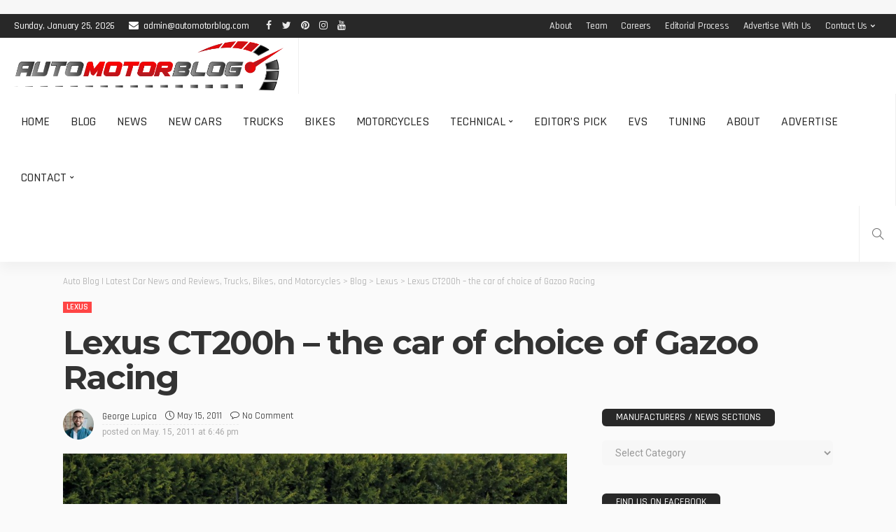

--- FILE ---
content_type: text/html; charset=UTF-8
request_url: https://www.automotorblog.com/lexus-ct200h-the-car-of-choice-of-gazoo-racing-18359.html
body_size: 55879
content:
<!DOCTYPE html><html lang="en-US" prefix="og: http://ogp.me/ns#" prefix="og: https://ogp.me/ns#"><head><script data-no-optimize="1">var litespeed_docref=sessionStorage.getItem("litespeed_docref");litespeed_docref&&(Object.defineProperty(document,"referrer",{get:function(){return litespeed_docref}}),sessionStorage.removeItem("litespeed_docref"));</script> <meta charset="UTF-8"/><meta http-equiv="X-UA-Compatible" content="IE=edge"><meta name="viewport" content="width=device-width, initial-scale=1.0"><meta name="google-site-verification" content="x4OOHtPl6XXNfskH84fKhnT0Hm5JXGv0E9MkEE2rPAE" /><meta name="ahrefs-site-verification" content="df2428479d96ed7d4bca76398f427241523ac8d26d3bb4330cdcc563b6fb82c1"><meta name="msvalidate.01" content="DDED99C19605F423308E357B7F840F62" /><link rel="shortcut icon" href="https://automotorblog.com/favicon.png" /><link rel="profile" href="https://gmpg.org/xfn/11"/> <script type="application/javascript">var newsmax_ruby_ajax_url = "https://www.automotorblog.com/wp-admin/admin-ajax.php"</script> <style>@font-face {
		font-family: "sw-icon-font";
		src:url("https://www.automotorblog.com/core/modules/4b5a0ad63f/assets/fonts/sw-icon-font.eot");
		src:url("https://www.automotorblog.com/core/modules/4b5a0ad63f/assets/fonts/sw-icon-font.eot?ver=4.5.6#iefix") format("embedded-opentype"),
		url("https://www.automotorblog.com/core/modules/4b5a0ad63f/assets/fonts/sw-icon-font.woff") format("woff"),
		url("https://www.automotorblog.com/core/modules/4b5a0ad63f/assets/fonts/sw-icon-font.ttf") format("truetype"),
		url("https://www.automotorblog.com/core/modules/4b5a0ad63f/assets/fonts/sw-icon-font.svg?ver=4.5.6#1445203416") format("svg");
		font-weight: normal;
		font-style: normal;
		font-display:block;
	}</style><meta property="og:image" content="https://www.automotorblog.com/storage/2011/05/Gazoo-Racing-Lexus-CT200h-1.jpg" /><meta property="og:image:secure_url" content="https://www.automotorblog.com/storage/2011/05/Gazoo-Racing-Lexus-CT200h-1.jpg" /><meta property="og:image:width" content="1600" /><meta property="og:image:height" content="1067" /><meta name="twitter:image" content="https://www.automotorblog.com/storage/2011/05/Gazoo-Racing-Lexus-CT200h-1.jpg" /><title>Lexus CT200h - the car of choice of Gazoo Racing - AUTOMOTORBLOG</title><meta name="description" content="The Japanese at Lexus had quite the idea recently, in coming up with the CT200h they created a new project, one that marketing can really have fun with."/><meta name="robots" content="follow, index, max-snippet:-1, max-video-preview:-1, max-image-preview:large"/><link rel="preconnect" href="https://fonts.gstatic.com" crossorigin><link rel="preload" as="style" onload="this.onload=null;this.rel='stylesheet'" id="rb-preload-gfonts" href="https://fonts.googleapis.com/css?family=Roboto%3A400%7CMontserrat%3A700%2C500%7CRajdhani%3A600%2C400%2C500%2C700%7CLato%3A400%7CRaleway%3A400%7CRoboto%3A100%2C300%2C400%2C500%2C700%2C900%2C100italic%2C300italic%2C400italic%2C500italic%2C700italic%2C900italic%7CMontserrat%3A700%2C500%7CRajdhani%3A600%2C400%2C500%2C700%7CLato%3A400%7CRaleway%3A400&amp;display=swap" crossorigin><noscript><link rel="stylesheet" id="rb-preload-gfonts" href="https://fonts.googleapis.com/css?family=Roboto%3A400%7CMontserrat%3A700%2C500%7CRajdhani%3A600%2C400%2C500%2C700%7CLato%3A400%7CRaleway%3A400%7CRoboto%3A100%2C300%2C400%2C500%2C700%2C900%2C100italic%2C300italic%2C400italic%2C500italic%2C700italic%2C900italic%7CMontserrat%3A700%2C500%7CRajdhani%3A600%2C400%2C500%2C700%7CLato%3A400%7CRaleway%3A400&amp;display=swap"></noscript><link rel="canonical" href="https://www.automotorblog.com/lexus-ct200h-the-car-of-choice-of-gazoo-racing-18359.html" /><meta property="og:locale" content="en_US" /><meta property="og:type" content="article" /><meta property="og:title" content="Lexus CT200h &#8211; the car of choice of Gazoo Racing" /><meta property="og:description" content="The Japanese at Lexus had quite the idea recently, in coming up with the CT200h they created a new project, one that marketing can really have fun with. You see, the Lexus CT200h is the Japanese company&#039;s attempt at treating a totally new sort of take on the ever popular nowadays, hybrid vehicle. Even though Lexus is a luxury division of Toyota and the CT200h is a hybrid of dimensions not very different from the Prius&#039; it&#039;s clearly not a competitor for it. This is because the Lexus CT200h is supposed to be something impressive a hybrid car that doesn&#039;t" /><meta property="og:url" content="https://www.automotorblog.com/lexus-ct200h-the-car-of-choice-of-gazoo-racing-18359.html" /><meta property="og:site_name" content="Auto News | Latest Car News, Bikes and Motorcycles | AUTOMOTORBLOG" /><meta property="article:publisher" content="https://www.facebook.com/AUTOMOTORBLOG" /><meta property="article:author" content="https://www.facebook.com/Automotorblog" /><meta property="article:tag" content="CT200h" /><meta property="article:tag" content="fuel economy" /><meta property="article:tag" content="Gazoo Racing" /><meta property="article:tag" content="hybrid" /><meta property="article:tag" content="Lexus" /><meta property="article:tag" content="Lexus CT200h" /><meta property="article:tag" content="powertrain" /><meta property="article:section" content="Lexus" /><meta property="og:updated_time" content="2015-12-28T16:37:27-03:00" /><meta property="article:published_time" content="2011-05-15T18:46:28-03:00" /><meta property="article:modified_time" content="2015-12-28T16:37:27-03:00" /><meta name="twitter:card" content="summary_large_image" /><meta name="twitter:title" content="Lexus CT200h &#8211; the car of choice of Gazoo Racing" /><meta name="twitter:description" content="The Japanese at Lexus had quite the idea recently, in coming up with the CT200h they created a new project, one that marketing can really have fun with. You see, the Lexus CT200h is the Japanese company&#039;s attempt at treating a totally new sort of take on the ever popular nowadays, hybrid vehicle. Even though Lexus is a luxury division of Toyota and the CT200h is a hybrid of dimensions not very different from the Prius&#039; it&#039;s clearly not a competitor for it. This is because the Lexus CT200h is supposed to be something impressive a hybrid car that doesn&#039;t" /><meta name="twitter:site" content="@AUTOMOTORBLOG" /><meta name="twitter:creator" content="@Automotorblog" /><meta name="twitter:label1" content="Written by" /><meta name="twitter:data1" content="George Lupica" /><meta name="twitter:label2" content="Time to read" /><meta name="twitter:data2" content="2 minutes" /> <script type="application/ld+json" class="rank-math-schema-pro">{"@context":"https://schema.org","@graph":[{"@type":"Organization","@id":"https://www.automotorblog.com/#organization","name":"AUTOMOTORBLOG","sameAs":["https://www.facebook.com/AUTOMOTORBLOG","https://twitter.com/AUTOMOTORBLOG"]},{"@type":"WebSite","@id":"https://www.automotorblog.com/#website","url":"https://www.automotorblog.com","name":"Auto News | Latest Car News, Bikes and Motorcycles | AUTOMOTORBLOG","publisher":{"@id":"https://www.automotorblog.com/#organization"},"inLanguage":"en-US"},{"@type":"ImageObject","@id":"https://www.automotorblog.com/storage/2011/05/Gazoo-Racing-Lexus-CT200h-1.jpg","url":"https://www.automotorblog.com/storage/2011/05/Gazoo-Racing-Lexus-CT200h-1.jpg","width":"1600","height":"1067","caption":"Gazoo Racing Lexus CT200h","inLanguage":"en-US"},{"@type":"WebPage","@id":"https://www.automotorblog.com/lexus-ct200h-the-car-of-choice-of-gazoo-racing-18359.html#webpage","url":"https://www.automotorblog.com/lexus-ct200h-the-car-of-choice-of-gazoo-racing-18359.html","name":"Lexus CT200h - the car of choice of Gazoo Racing - AUTOMOTORBLOG","datePublished":"2011-05-15T18:46:28-03:00","dateModified":"2015-12-28T16:37:27-03:00","isPartOf":{"@id":"https://www.automotorblog.com/#website"},"primaryImageOfPage":{"@id":"https://www.automotorblog.com/storage/2011/05/Gazoo-Racing-Lexus-CT200h-1.jpg"},"inLanguage":"en-US"},{"@type":"Person","@id":"https://www.automotorblog.com/writer/lupul","name":"George Lupica","url":"https://www.automotorblog.com/writer/lupul","image":{"@type":"ImageObject","@id":"https://www.automotorblog.com/storage/2024/09/cropped-George-Lupica-96x96.jpg","url":"https://www.automotorblog.com/storage/2024/09/cropped-George-Lupica-96x96.jpg","caption":"George Lupica","inLanguage":"en-US"},"sameAs":["https://www.automotorblog.com","https://www.facebook.com/Automotorblog","https://twitter.com/https://www.twitter.com/Automotorblog"],"worksFor":{"@id":"https://www.automotorblog.com/#organization"}},{"@type":"NewsArticle","headline":"Lexus CT200h - the car of choice of Gazoo Racing - AUTOMOTORBLOG","datePublished":"2011-05-15T18:46:28-03:00","dateModified":"2015-12-28T16:37:27-03:00","articleSection":"Lexus","author":{"@id":"https://www.automotorblog.com/writer/lupul","name":"George Lupica"},"publisher":{"@id":"https://www.automotorblog.com/#organization"},"description":"The Japanese at Lexus had quite the idea recently, in coming up with the CT200h they created a new project, one that marketing can really have fun with.","copyrightYear":"2015","copyrightHolder":{"@id":"https://www.automotorblog.com/#organization"},"name":"Lexus CT200h - the car of choice of Gazoo Racing - AUTOMOTORBLOG","@id":"https://www.automotorblog.com/lexus-ct200h-the-car-of-choice-of-gazoo-racing-18359.html#richSnippet","isPartOf":{"@id":"https://www.automotorblog.com/lexus-ct200h-the-car-of-choice-of-gazoo-racing-18359.html#webpage"},"image":{"@id":"https://www.automotorblog.com/storage/2011/05/Gazoo-Racing-Lexus-CT200h-1.jpg"},"inLanguage":"en-US","mainEntityOfPage":{"@id":"https://www.automotorblog.com/lexus-ct200h-the-car-of-choice-of-gazoo-racing-18359.html#webpage"}}]}</script> <link rel='dns-prefetch' href='//www.googletagmanager.com' /><link rel='dns-prefetch' href='//fonts.googleapis.com' /><link rel="alternate" type="application/rss+xml" title="Auto Blog | Latest Car News and Reviews, Trucks, Bikes, and Motorcycles &raquo; Feed" href="https://www.automotorblog.com/feed" /><link rel="alternate" type="application/rss+xml" title="Auto Blog | Latest Car News and Reviews, Trucks, Bikes, and Motorcycles &raquo; Comments Feed" href="https://www.automotorblog.com/comments/feed" /><link rel="alternate" type="application/rss+xml" title="Auto Blog | Latest Car News and Reviews, Trucks, Bikes, and Motorcycles &raquo; Lexus CT200h &#8211; the car of choice of Gazoo Racing Comments Feed" href="https://www.automotorblog.com/lexus-ct200h-the-car-of-choice-of-gazoo-racing-18359.html/feed" /><link rel="apple-touch-icon" href="https://www.automotorblog.com/storage/2024/09/apple-icon-72x72-1.png" /><meta name="msapplication-TileColor" content="#ffffff"><meta name="msapplication-TileImage" content="https://www.automotorblog.com/storage/2024/09/apple-icon-144x144-1.png" /><link rel="alternate" title="oEmbed (JSON)" type="application/json+oembed" href="https://www.automotorblog.com/wp-json/oembed/1.0/embed?url=https%3A%2F%2Fwww.automotorblog.com%2Flexus-ct200h-the-car-of-choice-of-gazoo-racing-18359.html" /><link rel="alternate" title="oEmbed (XML)" type="text/xml+oembed" href="https://www.automotorblog.com/wp-json/oembed/1.0/embed?url=https%3A%2F%2Fwww.automotorblog.com%2Flexus-ct200h-the-car-of-choice-of-gazoo-racing-18359.html&#038;format=xml" /><style id='wp-img-auto-sizes-contain-inline-css'>img:is([sizes=auto i],[sizes^="auto," i]){contain-intrinsic-size:3000px 1500px}
/*# sourceURL=wp-img-auto-sizes-contain-inline-css */</style><link data-optimized="2" rel="stylesheet" href="https://www.automotorblog.com/core/cache/ls/css/065ca1c17a18d8ffc48f372088b0bcd1.css" /><style id='global-styles-inline-css'>:root{--wp--preset--aspect-ratio--square: 1;--wp--preset--aspect-ratio--4-3: 4/3;--wp--preset--aspect-ratio--3-4: 3/4;--wp--preset--aspect-ratio--3-2: 3/2;--wp--preset--aspect-ratio--2-3: 2/3;--wp--preset--aspect-ratio--16-9: 16/9;--wp--preset--aspect-ratio--9-16: 9/16;--wp--preset--color--black: #000000;--wp--preset--color--cyan-bluish-gray: #abb8c3;--wp--preset--color--white: #ffffff;--wp--preset--color--pale-pink: #f78da7;--wp--preset--color--vivid-red: #cf2e2e;--wp--preset--color--luminous-vivid-orange: #ff6900;--wp--preset--color--luminous-vivid-amber: #fcb900;--wp--preset--color--light-green-cyan: #7bdcb5;--wp--preset--color--vivid-green-cyan: #00d084;--wp--preset--color--pale-cyan-blue: #8ed1fc;--wp--preset--color--vivid-cyan-blue: #0693e3;--wp--preset--color--vivid-purple: #9b51e0;--wp--preset--gradient--vivid-cyan-blue-to-vivid-purple: linear-gradient(135deg,rgb(6,147,227) 0%,rgb(155,81,224) 100%);--wp--preset--gradient--light-green-cyan-to-vivid-green-cyan: linear-gradient(135deg,rgb(122,220,180) 0%,rgb(0,208,130) 100%);--wp--preset--gradient--luminous-vivid-amber-to-luminous-vivid-orange: linear-gradient(135deg,rgb(252,185,0) 0%,rgb(255,105,0) 100%);--wp--preset--gradient--luminous-vivid-orange-to-vivid-red: linear-gradient(135deg,rgb(255,105,0) 0%,rgb(207,46,46) 100%);--wp--preset--gradient--very-light-gray-to-cyan-bluish-gray: linear-gradient(135deg,rgb(238,238,238) 0%,rgb(169,184,195) 100%);--wp--preset--gradient--cool-to-warm-spectrum: linear-gradient(135deg,rgb(74,234,220) 0%,rgb(151,120,209) 20%,rgb(207,42,186) 40%,rgb(238,44,130) 60%,rgb(251,105,98) 80%,rgb(254,248,76) 100%);--wp--preset--gradient--blush-light-purple: linear-gradient(135deg,rgb(255,206,236) 0%,rgb(152,150,240) 100%);--wp--preset--gradient--blush-bordeaux: linear-gradient(135deg,rgb(254,205,165) 0%,rgb(254,45,45) 50%,rgb(107,0,62) 100%);--wp--preset--gradient--luminous-dusk: linear-gradient(135deg,rgb(255,203,112) 0%,rgb(199,81,192) 50%,rgb(65,88,208) 100%);--wp--preset--gradient--pale-ocean: linear-gradient(135deg,rgb(255,245,203) 0%,rgb(182,227,212) 50%,rgb(51,167,181) 100%);--wp--preset--gradient--electric-grass: linear-gradient(135deg,rgb(202,248,128) 0%,rgb(113,206,126) 100%);--wp--preset--gradient--midnight: linear-gradient(135deg,rgb(2,3,129) 0%,rgb(40,116,252) 100%);--wp--preset--font-size--small: 13px;--wp--preset--font-size--medium: 20px;--wp--preset--font-size--large: 36px;--wp--preset--font-size--x-large: 42px;--wp--preset--spacing--20: 0.44rem;--wp--preset--spacing--30: 0.67rem;--wp--preset--spacing--40: 1rem;--wp--preset--spacing--50: 1.5rem;--wp--preset--spacing--60: 2.25rem;--wp--preset--spacing--70: 3.38rem;--wp--preset--spacing--80: 5.06rem;--wp--preset--shadow--natural: 6px 6px 9px rgba(0, 0, 0, 0.2);--wp--preset--shadow--deep: 12px 12px 50px rgba(0, 0, 0, 0.4);--wp--preset--shadow--sharp: 6px 6px 0px rgba(0, 0, 0, 0.2);--wp--preset--shadow--outlined: 6px 6px 0px -3px rgb(255, 255, 255), 6px 6px rgb(0, 0, 0);--wp--preset--shadow--crisp: 6px 6px 0px rgb(0, 0, 0);}:where(.is-layout-flex){gap: 0.5em;}:where(.is-layout-grid){gap: 0.5em;}body .is-layout-flex{display: flex;}.is-layout-flex{flex-wrap: wrap;align-items: center;}.is-layout-flex > :is(*, div){margin: 0;}body .is-layout-grid{display: grid;}.is-layout-grid > :is(*, div){margin: 0;}:where(.wp-block-columns.is-layout-flex){gap: 2em;}:where(.wp-block-columns.is-layout-grid){gap: 2em;}:where(.wp-block-post-template.is-layout-flex){gap: 1.25em;}:where(.wp-block-post-template.is-layout-grid){gap: 1.25em;}.has-black-color{color: var(--wp--preset--color--black) !important;}.has-cyan-bluish-gray-color{color: var(--wp--preset--color--cyan-bluish-gray) !important;}.has-white-color{color: var(--wp--preset--color--white) !important;}.has-pale-pink-color{color: var(--wp--preset--color--pale-pink) !important;}.has-vivid-red-color{color: var(--wp--preset--color--vivid-red) !important;}.has-luminous-vivid-orange-color{color: var(--wp--preset--color--luminous-vivid-orange) !important;}.has-luminous-vivid-amber-color{color: var(--wp--preset--color--luminous-vivid-amber) !important;}.has-light-green-cyan-color{color: var(--wp--preset--color--light-green-cyan) !important;}.has-vivid-green-cyan-color{color: var(--wp--preset--color--vivid-green-cyan) !important;}.has-pale-cyan-blue-color{color: var(--wp--preset--color--pale-cyan-blue) !important;}.has-vivid-cyan-blue-color{color: var(--wp--preset--color--vivid-cyan-blue) !important;}.has-vivid-purple-color{color: var(--wp--preset--color--vivid-purple) !important;}.has-black-background-color{background-color: var(--wp--preset--color--black) !important;}.has-cyan-bluish-gray-background-color{background-color: var(--wp--preset--color--cyan-bluish-gray) !important;}.has-white-background-color{background-color: var(--wp--preset--color--white) !important;}.has-pale-pink-background-color{background-color: var(--wp--preset--color--pale-pink) !important;}.has-vivid-red-background-color{background-color: var(--wp--preset--color--vivid-red) !important;}.has-luminous-vivid-orange-background-color{background-color: var(--wp--preset--color--luminous-vivid-orange) !important;}.has-luminous-vivid-amber-background-color{background-color: var(--wp--preset--color--luminous-vivid-amber) !important;}.has-light-green-cyan-background-color{background-color: var(--wp--preset--color--light-green-cyan) !important;}.has-vivid-green-cyan-background-color{background-color: var(--wp--preset--color--vivid-green-cyan) !important;}.has-pale-cyan-blue-background-color{background-color: var(--wp--preset--color--pale-cyan-blue) !important;}.has-vivid-cyan-blue-background-color{background-color: var(--wp--preset--color--vivid-cyan-blue) !important;}.has-vivid-purple-background-color{background-color: var(--wp--preset--color--vivid-purple) !important;}.has-black-border-color{border-color: var(--wp--preset--color--black) !important;}.has-cyan-bluish-gray-border-color{border-color: var(--wp--preset--color--cyan-bluish-gray) !important;}.has-white-border-color{border-color: var(--wp--preset--color--white) !important;}.has-pale-pink-border-color{border-color: var(--wp--preset--color--pale-pink) !important;}.has-vivid-red-border-color{border-color: var(--wp--preset--color--vivid-red) !important;}.has-luminous-vivid-orange-border-color{border-color: var(--wp--preset--color--luminous-vivid-orange) !important;}.has-luminous-vivid-amber-border-color{border-color: var(--wp--preset--color--luminous-vivid-amber) !important;}.has-light-green-cyan-border-color{border-color: var(--wp--preset--color--light-green-cyan) !important;}.has-vivid-green-cyan-border-color{border-color: var(--wp--preset--color--vivid-green-cyan) !important;}.has-pale-cyan-blue-border-color{border-color: var(--wp--preset--color--pale-cyan-blue) !important;}.has-vivid-cyan-blue-border-color{border-color: var(--wp--preset--color--vivid-cyan-blue) !important;}.has-vivid-purple-border-color{border-color: var(--wp--preset--color--vivid-purple) !important;}.has-vivid-cyan-blue-to-vivid-purple-gradient-background{background: var(--wp--preset--gradient--vivid-cyan-blue-to-vivid-purple) !important;}.has-light-green-cyan-to-vivid-green-cyan-gradient-background{background: var(--wp--preset--gradient--light-green-cyan-to-vivid-green-cyan) !important;}.has-luminous-vivid-amber-to-luminous-vivid-orange-gradient-background{background: var(--wp--preset--gradient--luminous-vivid-amber-to-luminous-vivid-orange) !important;}.has-luminous-vivid-orange-to-vivid-red-gradient-background{background: var(--wp--preset--gradient--luminous-vivid-orange-to-vivid-red) !important;}.has-very-light-gray-to-cyan-bluish-gray-gradient-background{background: var(--wp--preset--gradient--very-light-gray-to-cyan-bluish-gray) !important;}.has-cool-to-warm-spectrum-gradient-background{background: var(--wp--preset--gradient--cool-to-warm-spectrum) !important;}.has-blush-light-purple-gradient-background{background: var(--wp--preset--gradient--blush-light-purple) !important;}.has-blush-bordeaux-gradient-background{background: var(--wp--preset--gradient--blush-bordeaux) !important;}.has-luminous-dusk-gradient-background{background: var(--wp--preset--gradient--luminous-dusk) !important;}.has-pale-ocean-gradient-background{background: var(--wp--preset--gradient--pale-ocean) !important;}.has-electric-grass-gradient-background{background: var(--wp--preset--gradient--electric-grass) !important;}.has-midnight-gradient-background{background: var(--wp--preset--gradient--midnight) !important;}.has-small-font-size{font-size: var(--wp--preset--font-size--small) !important;}.has-medium-font-size{font-size: var(--wp--preset--font-size--medium) !important;}.has-large-font-size{font-size: var(--wp--preset--font-size--large) !important;}.has-x-large-font-size{font-size: var(--wp--preset--font-size--x-large) !important;}
/*# sourceURL=global-styles-inline-css */</style><style id='classic-theme-styles-inline-css'>/*! This file is auto-generated */
.wp-block-button__link{color:#fff;background-color:#32373c;border-radius:9999px;box-shadow:none;text-decoration:none;padding:calc(.667em + 2px) calc(1.333em + 2px);font-size:1.125em}.wp-block-file__button{background:#32373c;color:#fff;text-decoration:none}
/*# sourceURL=/wp-includes/css/classic-themes.min.css */</style><style id='easy-social-share-buttons-inline-css'>.essb_links .essb_link_mastodon { --essb-network: #6364ff;}.essb-mobile-sharebar{opacity:1!important;background-color:#dd3333!important;color:#ffffff!important;}.essb-mobile-sharebar svg{fill:#ffffff!important;}@media (max-width: 768px){.essb-mobile-sharebar, .essb-mobile-sharepoint, .essb-mobile-sharebottom, .essb-mobile-sharebottom .essb_links, .essb-mobile-sharebar-window .essb_links, .essb-mobile-sharepoint .essb_links{display:block;}.essb-mobile-sharebar .essb_native_buttons, .essb-mobile-sharepoint .essb_native_buttons, .essb-mobile-sharebottom .essb_native_buttons, .essb-mobile-sharebottom .essb_native_item, .essb-mobile-sharebar-window .essb_native_item, .essb-mobile-sharepoint .essb_native_item{display:none;}}@media (min-width: 768px){.essb-mobile-sharebar, .essb-mobile-sharepoint, .essb-mobile-sharebottom{display:none;}}
/*# sourceURL=easy-social-share-buttons-inline-css */</style><style id='newsmax-ruby-style-inline-css'>#newsmax_ruby_navbar_widget_button-_multiwidget .widget-btn {}#newsmax_ruby_navbar_widget_button-_multiwidget .widget-btn:hover {}
.main-menu-inner .sub-menu, .small-menu-wrap,.header-style-5 .main-menu-inner .sub-menu, .header-style-5 .small-menu-wrap{background-color: #333333;}.mega-col-menu.mega-menu-wrap .sub-menu .sub-menu a,.mega-menu-wrap .block-footer, .small-menu-inner .sub-menu a{border-color: rgba(255,255,255,.1);}.main-menu-inner .sub-menu, .small-menu-wrap{color :#eeeeee;}.sub-menu > li > a:hover, li.is-current-sub{ background-color: rgba(255,255,255,.1); color :#ffffff;}.small-menu-wrap .sub-menu li > a:hover,.mega-col-menu.sub-menu .mega-col-menu-inner a:hover,.small-menu-wrap .sub-menu li > a:hover{color :#ffffff;}.small-menu-inner > li > a, .breadcrumb-wrap, .widget-btn { font-family: Rajdhani;}.small-menu-inner > li > a, .widget-btn { font-weight: 500;}.small-menu-inner {font-size:18px}.small-menu-inner .sub-menu { font-family: Rajdhani;}.small-menu-inner .sub-menu a { font-size: 15px;}.logo-inner img {max-height: 521px;}.breadcrumb-wrap { font-size: 13px;}.post-review-icon, .post-review-score, .score-bar, .review-box-wrap .post-review-info { background-color: #8ad890;}.review-el .review-info-score { color: #8ad890;}body { background-color : #fafafa;background-repeat : no-repeat;background-size : cover;background-attachment : fixed;background-position : left top;}.footer-inner { background-color : #282828;background-repeat : no-repeat;background-size : cover;background-attachment : fixed;background-position : center center;}.banner-wrap { background-color : #ffffff;background-repeat : no-repeat;background-size : cover;background-attachment : fixed;background-position : center center;}body, p {font-family:Roboto;font-weight:400;font-size:15px;line-height:22px;color:#282828;}.main-menu-inner > li > a {font-family:Rajdhani;font-weight:500;text-transform:uppercase;font-size:18px;}.navbar-wrap .is-sub-default {font-family:Rajdhani;font-weight:500;text-transform:capitalize;font-size:15px;letter-spacing:-0.2px;}.topbar-wrap {font-family:Rajdhani;font-weight:500;text-transform:capitalize;font-size:14px;letter-spacing:-0.2px;}.off-canvas-nav-wrap .sub-menu a {font-family:Rajdhani;font-weight:500;text-transform:uppercase;font-size:15px;}.logo-wrap.is-logo-text .logo-title, .off-canvas-logo-wrap.is-logo-text .logo-text {font-family:Rajdhani;font-weight:700;text-transform:none;font-size:42px;letter-spacing:-1px;}.site-tagline {font-family:Raleway;font-weight:400;font-size:14px;}.logo-mobile-wrap .logo-text {font-family:Rajdhani;font-weight:700;text-transform:uppercase;font-size:28px;letter-spacing:-1px;}.block-header-wrap, .is-block-header-style-5 .block-header-wrap {font-family:Rajdhani;font-weight:500;text-transform:uppercase;font-size:15px;}.widget-title, .is-block-header-style-5 .widget-title.block-title {font-family:Rajdhani;font-weight:500;text-transform:uppercase;font-size:14px;}h1 {font-family:Montserrat;font-weight:700;}h2 {font-family:Montserrat;font-weight:700;}h3 {font-family:Montserrat;font-weight:700;}h4 {font-family:Montserrat;font-weight:700;}h5 {font-family:Montserrat;font-weight:700;}h6 {font-family:Montserrat;font-weight:700;}.post-cat-info {font-family:Rajdhani;font-weight:600;text-transform:uppercase;font-size:12px;}.post-meta-info {font-family:Rajdhani;font-weight:400;text-transform:capitalize;font-size:13px;color:#494949;}.post-btn a {font-family:Lato;font-weight:400;font-size:11px;}.post-title.is-size-0 {font-family:Montserrat;font-weight:700;text-transform:none;font-size:48px;line-height:50px;color:#333333;}.post-title.is-size-1 {font-family:Montserrat;font-weight:700;text-transform:none;color:#333333;}.post-title.is-size-2 {font-family:Montserrat;font-weight:700;text-transform:none;color:#333333;}.post-title.is-size-3 {font-family:Montserrat;font-weight:700;text-transform:none;color:#333333;}.post-title.is-size-4 {font-family:Montserrat;font-weight:500;text-transform:none;font-size:13px;line-height:18px;color:#333333;}@media only screen and (min-width: 992px) and (max-width: 1199px) {body .post-title.is-size-0 {}body .post-title.is-size-1 {}body .post-title.is-size-2 {}body .post-title.is-size-3 {}body .post-title.is-size-4 {}}@media only screen and (max-width: 991px) {body .post-title.is-size-0 {}body .post-title.is-size-1 {}body .post-title.is-size-2 {}body .post-title.is-size-3 {}body .post-title.is-size-4 {}}@media only screen and (max-width: 767px) {body .post-title.is-size-0 {}body .post-title.is-size-1 {}body .post-title.is-size-2 {}body .post-title.is-size-3 {}body .post-title.is-size-4, .post-list-2 .post-title a, .post-list-3 .post-title a {}}@media only screen and (max-width: 767px) {body, p {}.post-excerpt p {}.entry h1 {}.entry h2 {}.entry h3 {}.entry h4 {}.entry h5 {}.entry h6 {}}.post-meta-info-duration { font-family:Rajdhani;}.widget_recent_entries li a, .recentcomments a, .wp-block-latest-posts a { font-family:Montserrat;}
/*# sourceURL=newsmax-ruby-style-inline-css */</style> <script type="litespeed/javascript" data-src="https://www.automotorblog.com/lib/js/jquery/jquery.min.js" id="jquery-core-js"></script> <script id="cookie-law-info-js-extra" type="litespeed/javascript">var Cli_Data={"nn_cookie_ids":[],"cookielist":[],"non_necessary_cookies":[],"ccpaEnabled":"","ccpaRegionBased":"","ccpaBarEnabled":"","strictlyEnabled":["necessary","obligatoire"],"ccpaType":"gdpr","js_blocking":"","custom_integration":"","triggerDomRefresh":"","secure_cookies":""};var cli_cookiebar_settings={"animate_speed_hide":"500","animate_speed_show":"500","background":"#FFF","border":"#b1a6a6c2","border_on":"","button_1_button_colour":"#000","button_1_button_hover":"#000000","button_1_link_colour":"#fff","button_1_as_button":"1","button_1_new_win":"","button_2_button_colour":"#333333","button_2_button_hover":"#292929","button_2_link_colour":"#444444","button_2_as_button":"","button_2_hidebar":"","button_3_button_colour":"#000","button_3_button_hover":"#000000","button_3_link_colour":"#fff","button_3_as_button":"1","button_3_new_win":"","button_4_button_colour":"#000","button_4_button_hover":"#000000","button_4_link_colour":"#fff","button_4_as_button":"1","button_7_button_colour":"#61a229","button_7_button_hover":"#4e8221","button_7_link_colour":"#fff","button_7_as_button":"1","button_7_new_win":"","font_family":"inherit","header_fix":"","notify_animate_hide":"1","notify_animate_show":"1","notify_div_id":"#cookie-law-info-bar","notify_position_horizontal":"right","notify_position_vertical":"bottom","scroll_close":"","scroll_close_reload":"","accept_close_reload":"","reject_close_reload":"","showagain_tab":"","showagain_background":"#fff","showagain_border":"#000","showagain_div_id":"#cookie-law-info-again","showagain_x_position":"100px","text":"#000","show_once_yn":"","show_once":"10000","logging_on":"","as_popup":"","popup_overlay":"1","bar_heading_text":"","cookie_bar_as":"banner","popup_showagain_position":"bottom-right","widget_position":"left"};var log_object={"ajax_url":"https://www.automotorblog.com/wp-admin/admin-ajax.php"}</script> <script id="responsive-lightbox-sanitizer-js-before" type="litespeed/javascript">window.RLG=window.RLG||{};window.RLG.sanitizeAllowedHosts=["youtube.com","www.youtube.com","youtu.be","vimeo.com","player.vimeo.com"]</script> <script id="responsive-lightbox-js-before" type="litespeed/javascript">var rlArgs={"script":"swipebox","selector":"lightbox","customEvents":"","activeGalleries":!0,"animation":!0,"hideCloseButtonOnMobile":!1,"removeBarsOnMobile":!1,"hideBars":!0,"hideBarsDelay":5000,"videoMaxWidth":1080,"useSVG":!0,"loopAtEnd":!1,"woocommerce_gallery":!1,"ajaxurl":"https:\/\/www.automotorblog.com\/wp-admin\/admin-ajax.php","nonce":"103ca9779a","preview":!1,"postId":18359,"scriptExtension":!1}</script> 
 <script type="litespeed/javascript" data-src="https://www.googletagmanager.com/gtag/js?id=GT-WBK8NM2" id="google_gtagjs-js"></script> <script id="google_gtagjs-js-after" type="litespeed/javascript">window.dataLayer=window.dataLayer||[];function gtag(){dataLayer.push(arguments)}
gtag("set","linker",{"domains":["www.automotorblog.com"]});gtag("js",new Date());gtag("set","developer_id.dZTNiMT",!0);gtag("config","GT-WBK8NM2")</script> <link rel="preload" href="https://www.automotorblog.com/core/views/ced84b0720/assets/external/fonts/fontawesome-webfont.woff2?v=4.7.0" as="font" type="font/woff2" crossorigin="anonymous"><link rel="preload" href="https://www.automotorblog.com/core/views/ced84b0720/assets/external/fonts/simple-line.woff2?v=2.4.0" as="font" type="font/woff2" crossorigin="anonymous"><script id="essb-inline-js"></script><link rel='shortlink' href='https://www.automotorblog.com/?p=18359' /><meta property="og:title" content="Lexus CT200h &#8211; the car of choice of Gazoo Racing"/><meta property="og:type" content="article"/><meta property="og:url" content="https://www.automotorblog.com/lexus-ct200h-the-car-of-choice-of-gazoo-racing-18359.html"/><meta property="og:site_name" content="Auto Blog | Latest Car News and Reviews, Trucks, Bikes, and Motorcycles"/><meta property="og:description" content="The Japanese at Lexus had quite the idea recently, in coming up with the CT200h they created a new project, one that marketing can really have fun with. You see,"/><meta property="og:image" content="https://www.automotorblog.com/storage/2011/05/Gazoo-Racing-Lexus-CT200h-1.jpg"/><script type="litespeed/javascript">document.cookie='quads_browser_width='+screen.width</script><style type="text/css" title="dynamic-css" class="options-output">.banner-wrap{background-color:#ffffff;background-repeat:no-repeat;background-size:cover;background-attachment:fixed;background-position:center center;}body,p{font-family:Roboto;line-height:22px;font-weight:400;font-style:normal;color:#282828;font-size:15px;}.post-excerpt p{color:#474747;}.post-title.is-size-0{font-family:Montserrat;text-transform:none;line-height:50px;font-weight:700;font-style:normal;color:#333333;font-size:48px;}.post-title.is-size-1{font-family:Montserrat;text-transform:none;font-weight:700;font-style:normal;color:#333333;}.post-title.is-size-2{font-family:Montserrat;text-transform:none;font-weight:700;font-style:normal;color:#333333;}.post-title.is-size-3{font-family:Montserrat;text-transform:none;font-weight:700;font-style:normal;color:#333333;}.post-title.is-size-4{font-family:Montserrat;text-transform:none;line-height:18px;font-weight:500;font-style:normal;color:#333333;font-size:13px;}.post-cat-info{font-family:Rajdhani;text-transform:uppercase;font-weight:600;font-style:normal;font-size:12px;}.post-meta-info{font-family:Rajdhani;text-transform:capitalize;font-weight:400;font-style:normal;color:#494949;font-size:13px;}.post-btn a{font-family:Lato;font-weight:400;font-style:normal;font-size:11px;}.block-header-wrap,.is-block-header-style-5 .block-header-wrap{font-family:Rajdhani;text-transform:uppercase;font-weight:500;font-style:normal;font-size:15px;}.widget-title, .is-block-header-style-5 .widget-title.block-title{font-family:Rajdhani;text-transform:uppercase;font-weight:500;font-style:normal;font-size:14px;}.main-menu-inner > li > a{font-family:Rajdhani;text-transform:uppercase;font-weight:500;font-style:normal;font-size:18px;}.navbar-wrap .is-sub-default{font-family:Rajdhani;text-transform:capitalize;letter-spacing:-0.2px;font-weight:500;font-style:normal;font-size:15px;}.topbar-wrap{font-family:Rajdhani;text-transform:capitalize;letter-spacing:-0.2px;font-weight:500;font-style:normal;font-size:14px;}.off-canvas-nav-wrap{font-family:Rajdhani;text-transform:uppercase;font-weight:500;font-style:normal;font-size:16px;}.off-canvas-nav-wrap .sub-menu a{font-family:Rajdhani;text-transform:uppercase;font-weight:500;font-style:normal;font-size:15px;}.logo-wrap.is-logo-text .logo-title,.off-canvas-logo-wrap.is-logo-text .logo-text{font-family:Rajdhani;text-transform:none;letter-spacing:-1px;font-weight:700;font-style:normal;font-size:42px;}.site-tagline{font-family:Raleway;font-weight:400;font-style:normal;font-size:14px;}.logo-mobile-wrap .logo-text{font-family:Rajdhani;text-transform:uppercase;letter-spacing:-1px;font-weight:700;font-style:normal;font-size:28px;}.entry h1{font-family:Montserrat;font-weight:700;font-style:normal;}.entry h2{font-family:Montserrat;font-weight:700;font-style:normal;}.entry h3{font-family:Montserrat;font-weight:700;font-style:normal;}.entry h4{font-family:Montserrat;font-weight:700;font-style:normal;}.entry h5{font-family:Montserrat;font-weight:700;font-style:normal;}.entry h6{font-family:Montserrat;font-weight:700;font-style:normal;}</style> <script type="litespeed/javascript" data-src="https://www.googletagmanager.com/gtag/js?id=UA-156481414-5"></script> <script type="litespeed/javascript">window.dataLayer=window.dataLayer||[];function gtag(){dataLayer.push(arguments)}
gtag('js',new Date());gtag('config','UA-156481414-5')</script> <script type="litespeed/javascript" data-src="https://pagead2.googlesyndication.com/pagead/js/adsbygoogle.js?client=ca-pub-7031347925919503"
     crossorigin="anonymous"></script> </head><body data-rsssl=1 class="wp-singular post-template-default single single-post postid-18359 single-format-standard wp-theme-automotorblog essb-10.8 ruby-body is-holder is-navbar-sticky is-site-fullwidth is-site-smooth-display is-fw-topbar is-sidebar-style-2 is-breadcrumb is-tooltips is-back-top is-back-top-touch is-block-header-style-4 is-cat-style-3 is-btn-style-1 is-entry-image-popup is-ajax-view" data-slider_autoplay="1" data-slider_play_speed="5500" ><div class="off-canvas-wrap off-canvas-holder is-dark-style is-light-text">
<a href="#" id="ruby-off-canvas-close-btn"><i class="ruby-close-btn"></i></a><div class="off-canvas-inner"><div class="off-canvas-logo-wrap is-logo-image"><div class="logo-inner">
<a href="https://www.automotorblog.com/" class="logo" title="Automotorblog">
<img data-lazyloaded="1" src="[data-uri]" height="521" width="2866" data-src="https://www.automotorblog.com/storage/2022/10/AUTOMOTORBLOG-logo.png" alt="Automotorblog" loading="lazy">
</a></div></div><div class="off-canvas-search"><form method="get" class="searchform" action="https://www.automotorblog.com/"><div class="ruby-search">
<span class="search-input"><input type="text" placeholder="Search and hit enter&hellip;" value="" name="s" title="search for:"/></span>
<span class="search-submit"><input type="submit" value="" /><i class="icon-simple icon-magnifier"></i></span></div></form></div><div class="off-canvas-social tooltips">
<a class="icon-facebook" title="facebook" rel="nofollow" href="https://www.facebook.com/Automotorblog" target="_blank"><i class="fa fa-facebook" aria-hidden="true"></i></a><a class="icon-twitter" title="twitter" rel="nofollow" href="https://www.twitter.com/Automotorblog" target="_blank"><i class="fa fa-twitter" aria-hidden="true"></i></a><a class="icon-pinterest" title="pinterest" rel="nofollow" href="https://www.pinterest.com/AUTOMOTORBLOG/" target="_blank"><i class="fa fa-pinterest" aria-hidden="true"></i></a><a class="icon-instagram" title="instagram" rel="nofollow" href="https://www.instagram.com/AUTOMOTORBLOG/" target="_blank"><i class="fa fa-instagram" aria-hidden="true"></i></a><a class="icon-youtube" title="youtube" rel="nofollow" href="https://www.youtube.com/user/automotorblog" target="_blank"><i class="fa fa-youtube" aria-hidden="true"></i></a></div><div id="ruby-off-canvas-nav" class="off-canvas-nav-wrap"><div class="menu-main-container"><ul id="offcanvas-menu" class="off-canvas-nav-inner"><li id="menu-item-111217" class="menu-item menu-item-type-post_type menu-item-object-page menu-item-home menu-item-111217"><a href="https://www.automotorblog.com/">Home</a></li><li id="menu-item-111220" class="menu-item menu-item-type-post_type menu-item-object-page current_page_parent menu-item-111220"><a href="https://www.automotorblog.com/blog">Blog</a></li><li id="menu-item-111351" class="menu-item menu-item-type-taxonomy menu-item-object-category menu-item-111351 is-category-37588"><a href="https://www.automotorblog.com/news">News</a></li><li id="menu-item-115236" class="menu-item menu-item-type-taxonomy menu-item-object-category menu-item-115236 is-category-39105"><a href="https://www.automotorblog.com/new-cars">New Cars</a></li><li id="menu-item-115234" class="menu-item menu-item-type-taxonomy menu-item-object-category menu-item-115234 is-category-37648"><a href="https://www.automotorblog.com/trucks">Trucks</a></li><li id="menu-item-115233" class="menu-item menu-item-type-taxonomy menu-item-object-category menu-item-115233 is-category-38178"><a href="https://www.automotorblog.com/bikes">Bikes</a></li><li id="menu-item-115235" class="menu-item menu-item-type-taxonomy menu-item-object-category menu-item-115235 is-category-25673"><a href="https://www.automotorblog.com/motorcycles">Motorcycles</a></li><li id="menu-item-115237" class="menu-item menu-item-type-taxonomy menu-item-object-category menu-item-has-children menu-item-115237 is-category-37563"><a href="https://www.automotorblog.com/technical">Technical</a><ul class="sub-menu"><li id="menu-item-115238" class="menu-item menu-item-type-taxonomy menu-item-object-category menu-item-115238 is-category-39008"><a href="https://www.automotorblog.com/troubleshooting-guides">Troubleshooting Guides</a></li><li id="menu-item-115239" class="menu-item menu-item-type-taxonomy menu-item-object-category menu-item-115239 is-category-37577"><a href="https://www.automotorblog.com/diy">DIY</a></li><li id="menu-item-115240" class="menu-item menu-item-type-taxonomy menu-item-object-category menu-item-115240 is-category-37581"><a href="https://www.automotorblog.com/how-to">How To</a></li></ul></li><li id="menu-item-111353" class="menu-item menu-item-type-taxonomy menu-item-object-category menu-item-111353 is-category-37578"><a href="https://www.automotorblog.com/editors-pick">Editor&#8217;s Pick</a></li><li id="menu-item-111354" class="menu-item menu-item-type-taxonomy menu-item-object-category menu-item-111354 is-category-971"><a href="https://www.automotorblog.com/electric-cars">EVs</a></li><li id="menu-item-111352" class="menu-item menu-item-type-taxonomy menu-item-object-category menu-item-111352 is-category-31840"><a href="https://www.automotorblog.com/tuning">Tuning</a></li><li id="menu-item-111341" class="menu-item menu-item-type-post_type menu-item-object-page menu-item-111341"><a href="https://www.automotorblog.com/about-us">About</a></li><li id="menu-item-111344" class="menu-item menu-item-type-post_type menu-item-object-page menu-item-111344"><a href="https://www.automotorblog.com/advertise">Advertise</a></li><li id="menu-item-111343" class="menu-item menu-item-type-post_type menu-item-object-page menu-item-has-children menu-item-111343"><a href="https://www.automotorblog.com/contact-us">Contact</a><ul class="sub-menu"><li id="menu-item-115534" class="menu-item menu-item-type-post_type menu-item-object-page menu-item-115534"><a href="https://www.automotorblog.com/careers">Careers</a></li><li id="menu-item-111340" class="menu-item menu-item-type-post_type menu-item-object-page menu-item-111340"><a href="https://www.automotorblog.com/write-for-us-automotive-car-blog-guest-post">Write for Us</a></li><li id="menu-item-111339" class="menu-item menu-item-type-post_type menu-item-object-page menu-item-111339"><a href="https://www.automotorblog.com/guest-post-car-blog">Guest Posts</a></li><li id="menu-item-111342" class="menu-item menu-item-type-post_type menu-item-object-page menu-item-111342"><a href="https://www.automotorblog.com/send-us-a-tip">Send us a tip!</a></li></ul></li></ul></div></div><div class="off-canvas-widget-section-wrap"><div id="archives-5" class="widget widget_archive"><div class="widget-title block-title"><h3>Archives</h3></div><ul><li><a href='https://www.automotorblog.com/date/2026/01'>January 2026</a></li><li><a href='https://www.automotorblog.com/date/2025/12'>December 2025</a></li><li><a href='https://www.automotorblog.com/date/2025/11'>November 2025</a></li><li><a href='https://www.automotorblog.com/date/2025/10'>October 2025</a></li><li><a href='https://www.automotorblog.com/date/2025/09'>September 2025</a></li><li><a href='https://www.automotorblog.com/date/2025/08'>August 2025</a></li><li><a href='https://www.automotorblog.com/date/2025/07'>July 2025</a></li><li><a href='https://www.automotorblog.com/date/2025/06'>June 2025</a></li><li><a href='https://www.automotorblog.com/date/2025/05'>May 2025</a></li><li><a href='https://www.automotorblog.com/date/2025/04'>April 2025</a></li><li><a href='https://www.automotorblog.com/date/2025/03'>March 2025</a></li><li><a href='https://www.automotorblog.com/date/2025/02'>February 2025</a></li><li><a href='https://www.automotorblog.com/date/2025/01'>January 2025</a></li><li><a href='https://www.automotorblog.com/date/2024/12'>December 2024</a></li><li><a href='https://www.automotorblog.com/date/2024/11'>November 2024</a></li><li><a href='https://www.automotorblog.com/date/2024/10'>October 2024</a></li><li><a href='https://www.automotorblog.com/date/2024/09'>September 2024</a></li><li><a href='https://www.automotorblog.com/date/2024/08'>August 2024</a></li><li><a href='https://www.automotorblog.com/date/2024/07'>July 2024</a></li><li><a href='https://www.automotorblog.com/date/2024/06'>June 2024</a></li><li><a href='https://www.automotorblog.com/date/2024/05'>May 2024</a></li><li><a href='https://www.automotorblog.com/date/2024/02'>February 2024</a></li><li><a href='https://www.automotorblog.com/date/2024/01'>January 2024</a></li><li><a href='https://www.automotorblog.com/date/2023/12'>December 2023</a></li><li><a href='https://www.automotorblog.com/date/2023/11'>November 2023</a></li><li><a href='https://www.automotorblog.com/date/2023/10'>October 2023</a></li><li><a href='https://www.automotorblog.com/date/2023/09'>September 2023</a></li><li><a href='https://www.automotorblog.com/date/2023/08'>August 2023</a></li><li><a href='https://www.automotorblog.com/date/2023/07'>July 2023</a></li><li><a href='https://www.automotorblog.com/date/2023/06'>June 2023</a></li><li><a href='https://www.automotorblog.com/date/2023/05'>May 2023</a></li><li><a href='https://www.automotorblog.com/date/2023/04'>April 2023</a></li><li><a href='https://www.automotorblog.com/date/2023/03'>March 2023</a></li><li><a href='https://www.automotorblog.com/date/2023/02'>February 2023</a></li><li><a href='https://www.automotorblog.com/date/2023/01'>January 2023</a></li><li><a href='https://www.automotorblog.com/date/2022/12'>December 2022</a></li><li><a href='https://www.automotorblog.com/date/2022/11'>November 2022</a></li><li><a href='https://www.automotorblog.com/date/2022/10'>October 2022</a></li><li><a href='https://www.automotorblog.com/date/2022/09'>September 2022</a></li><li><a href='https://www.automotorblog.com/date/2022/08'>August 2022</a></li><li><a href='https://www.automotorblog.com/date/2022/07'>July 2022</a></li><li><a href='https://www.automotorblog.com/date/2022/06'>June 2022</a></li><li><a href='https://www.automotorblog.com/date/2022/05'>May 2022</a></li><li><a href='https://www.automotorblog.com/date/2022/04'>April 2022</a></li><li><a href='https://www.automotorblog.com/date/2022/03'>March 2022</a></li><li><a href='https://www.automotorblog.com/date/2022/01'>January 2022</a></li><li><a href='https://www.automotorblog.com/date/2021/12'>December 2021</a></li><li><a href='https://www.automotorblog.com/date/2021/11'>November 2021</a></li><li><a href='https://www.automotorblog.com/date/2021/10'>October 2021</a></li><li><a href='https://www.automotorblog.com/date/2021/09'>September 2021</a></li><li><a href='https://www.automotorblog.com/date/2021/08'>August 2021</a></li><li><a href='https://www.automotorblog.com/date/2021/07'>July 2021</a></li><li><a href='https://www.automotorblog.com/date/2021/06'>June 2021</a></li><li><a href='https://www.automotorblog.com/date/2021/05'>May 2021</a></li><li><a href='https://www.automotorblog.com/date/2021/04'>April 2021</a></li><li><a href='https://www.automotorblog.com/date/2021/03'>March 2021</a></li><li><a href='https://www.automotorblog.com/date/2021/02'>February 2021</a></li><li><a href='https://www.automotorblog.com/date/2021/01'>January 2021</a></li><li><a href='https://www.automotorblog.com/date/2020/12'>December 2020</a></li><li><a href='https://www.automotorblog.com/date/2020/11'>November 2020</a></li><li><a href='https://www.automotorblog.com/date/2020/10'>October 2020</a></li><li><a href='https://www.automotorblog.com/date/2020/08'>August 2020</a></li><li><a href='https://www.automotorblog.com/date/2020/07'>July 2020</a></li><li><a href='https://www.automotorblog.com/date/2020/06'>June 2020</a></li><li><a href='https://www.automotorblog.com/date/2020/05'>May 2020</a></li><li><a href='https://www.automotorblog.com/date/2020/04'>April 2020</a></li><li><a href='https://www.automotorblog.com/date/2020/03'>March 2020</a></li><li><a href='https://www.automotorblog.com/date/2020/02'>February 2020</a></li><li><a href='https://www.automotorblog.com/date/2020/01'>January 2020</a></li><li><a href='https://www.automotorblog.com/date/2019/12'>December 2019</a></li><li><a href='https://www.automotorblog.com/date/2019/11'>November 2019</a></li><li><a href='https://www.automotorblog.com/date/2019/10'>October 2019</a></li><li><a href='https://www.automotorblog.com/date/2019/09'>September 2019</a></li><li><a href='https://www.automotorblog.com/date/2019/08'>August 2019</a></li><li><a href='https://www.automotorblog.com/date/2019/07'>July 2019</a></li><li><a href='https://www.automotorblog.com/date/2019/06'>June 2019</a></li><li><a href='https://www.automotorblog.com/date/2019/05'>May 2019</a></li><li><a href='https://www.automotorblog.com/date/2019/04'>April 2019</a></li><li><a href='https://www.automotorblog.com/date/2019/03'>March 2019</a></li><li><a href='https://www.automotorblog.com/date/2019/02'>February 2019</a></li><li><a href='https://www.automotorblog.com/date/2019/01'>January 2019</a></li><li><a href='https://www.automotorblog.com/date/2018/12'>December 2018</a></li><li><a href='https://www.automotorblog.com/date/2018/11'>November 2018</a></li><li><a href='https://www.automotorblog.com/date/2018/10'>October 2018</a></li><li><a href='https://www.automotorblog.com/date/2018/09'>September 2018</a></li><li><a href='https://www.automotorblog.com/date/2018/08'>August 2018</a></li><li><a href='https://www.automotorblog.com/date/2018/07'>July 2018</a></li><li><a href='https://www.automotorblog.com/date/2018/06'>June 2018</a></li><li><a href='https://www.automotorblog.com/date/2018/05'>May 2018</a></li><li><a href='https://www.automotorblog.com/date/2018/04'>April 2018</a></li><li><a href='https://www.automotorblog.com/date/2018/03'>March 2018</a></li><li><a href='https://www.automotorblog.com/date/2018/02'>February 2018</a></li><li><a href='https://www.automotorblog.com/date/2018/01'>January 2018</a></li><li><a href='https://www.automotorblog.com/date/2017/12'>December 2017</a></li><li><a href='https://www.automotorblog.com/date/2017/11'>November 2017</a></li><li><a href='https://www.automotorblog.com/date/2017/10'>October 2017</a></li><li><a href='https://www.automotorblog.com/date/2017/09'>September 2017</a></li><li><a href='https://www.automotorblog.com/date/2017/08'>August 2017</a></li><li><a href='https://www.automotorblog.com/date/2017/07'>July 2017</a></li><li><a href='https://www.automotorblog.com/date/2017/06'>June 2017</a></li><li><a href='https://www.automotorblog.com/date/2017/05'>May 2017</a></li><li><a href='https://www.automotorblog.com/date/2017/04'>April 2017</a></li><li><a href='https://www.automotorblog.com/date/2017/03'>March 2017</a></li><li><a href='https://www.automotorblog.com/date/2017/02'>February 2017</a></li><li><a href='https://www.automotorblog.com/date/2017/01'>January 2017</a></li><li><a href='https://www.automotorblog.com/date/2016/12'>December 2016</a></li><li><a href='https://www.automotorblog.com/date/2016/11'>November 2016</a></li><li><a href='https://www.automotorblog.com/date/2016/10'>October 2016</a></li><li><a href='https://www.automotorblog.com/date/2016/09'>September 2016</a></li><li><a href='https://www.automotorblog.com/date/2016/08'>August 2016</a></li><li><a href='https://www.automotorblog.com/date/2016/07'>July 2016</a></li><li><a href='https://www.automotorblog.com/date/2016/06'>June 2016</a></li><li><a href='https://www.automotorblog.com/date/2016/05'>May 2016</a></li><li><a href='https://www.automotorblog.com/date/2016/04'>April 2016</a></li><li><a href='https://www.automotorblog.com/date/2016/03'>March 2016</a></li><li><a href='https://www.automotorblog.com/date/2016/02'>February 2016</a></li><li><a href='https://www.automotorblog.com/date/2016/01'>January 2016</a></li><li><a href='https://www.automotorblog.com/date/2015/12'>December 2015</a></li><li><a href='https://www.automotorblog.com/date/2015/11'>November 2015</a></li><li><a href='https://www.automotorblog.com/date/2015/10'>October 2015</a></li><li><a href='https://www.automotorblog.com/date/2015/09'>September 2015</a></li><li><a href='https://www.automotorblog.com/date/2015/08'>August 2015</a></li><li><a href='https://www.automotorblog.com/date/2015/07'>July 2015</a></li><li><a href='https://www.automotorblog.com/date/2015/06'>June 2015</a></li><li><a href='https://www.automotorblog.com/date/2015/05'>May 2015</a></li><li><a href='https://www.automotorblog.com/date/2015/04'>April 2015</a></li><li><a href='https://www.automotorblog.com/date/2015/03'>March 2015</a></li><li><a href='https://www.automotorblog.com/date/2015/02'>February 2015</a></li><li><a href='https://www.automotorblog.com/date/2015/01'>January 2015</a></li><li><a href='https://www.automotorblog.com/date/2014/12'>December 2014</a></li><li><a href='https://www.automotorblog.com/date/2014/11'>November 2014</a></li><li><a href='https://www.automotorblog.com/date/2014/10'>October 2014</a></li><li><a href='https://www.automotorblog.com/date/2014/09'>September 2014</a></li><li><a href='https://www.automotorblog.com/date/2014/08'>August 2014</a></li><li><a href='https://www.automotorblog.com/date/2014/07'>July 2014</a></li><li><a href='https://www.automotorblog.com/date/2014/06'>June 2014</a></li><li><a href='https://www.automotorblog.com/date/2014/05'>May 2014</a></li><li><a href='https://www.automotorblog.com/date/2014/04'>April 2014</a></li><li><a href='https://www.automotorblog.com/date/2014/03'>March 2014</a></li><li><a href='https://www.automotorblog.com/date/2014/02'>February 2014</a></li><li><a href='https://www.automotorblog.com/date/2014/01'>January 2014</a></li><li><a href='https://www.automotorblog.com/date/2013/12'>December 2013</a></li><li><a href='https://www.automotorblog.com/date/2013/11'>November 2013</a></li><li><a href='https://www.automotorblog.com/date/2013/10'>October 2013</a></li><li><a href='https://www.automotorblog.com/date/2013/09'>September 2013</a></li><li><a href='https://www.automotorblog.com/date/2013/08'>August 2013</a></li><li><a href='https://www.automotorblog.com/date/2013/07'>July 2013</a></li><li><a href='https://www.automotorblog.com/date/2013/06'>June 2013</a></li><li><a href='https://www.automotorblog.com/date/2013/05'>May 2013</a></li><li><a href='https://www.automotorblog.com/date/2013/04'>April 2013</a></li><li><a href='https://www.automotorblog.com/date/2013/03'>March 2013</a></li><li><a href='https://www.automotorblog.com/date/2013/02'>February 2013</a></li><li><a href='https://www.automotorblog.com/date/2013/01'>January 2013</a></li><li><a href='https://www.automotorblog.com/date/2012/12'>December 2012</a></li><li><a href='https://www.automotorblog.com/date/2012/11'>November 2012</a></li><li><a href='https://www.automotorblog.com/date/2012/10'>October 2012</a></li><li><a href='https://www.automotorblog.com/date/2012/09'>September 2012</a></li><li><a href='https://www.automotorblog.com/date/2012/08'>August 2012</a></li><li><a href='https://www.automotorblog.com/date/2012/07'>July 2012</a></li><li><a href='https://www.automotorblog.com/date/2012/06'>June 2012</a></li><li><a href='https://www.automotorblog.com/date/2012/05'>May 2012</a></li><li><a href='https://www.automotorblog.com/date/2012/04'>April 2012</a></li><li><a href='https://www.automotorblog.com/date/2012/03'>March 2012</a></li><li><a href='https://www.automotorblog.com/date/2012/02'>February 2012</a></li><li><a href='https://www.automotorblog.com/date/2012/01'>January 2012</a></li><li><a href='https://www.automotorblog.com/date/2011/12'>December 2011</a></li><li><a href='https://www.automotorblog.com/date/2011/11'>November 2011</a></li><li><a href='https://www.automotorblog.com/date/2011/10'>October 2011</a></li><li><a href='https://www.automotorblog.com/date/2011/09'>September 2011</a></li><li><a href='https://www.automotorblog.com/date/2011/08'>August 2011</a></li><li><a href='https://www.automotorblog.com/date/2011/07'>July 2011</a></li><li><a href='https://www.automotorblog.com/date/2011/06'>June 2011</a></li><li><a href='https://www.automotorblog.com/date/2011/05'>May 2011</a></li><li><a href='https://www.automotorblog.com/date/2011/04'>April 2011</a></li><li><a href='https://www.automotorblog.com/date/2011/03'>March 2011</a></li><li><a href='https://www.automotorblog.com/date/2011/02'>February 2011</a></li><li><a href='https://www.automotorblog.com/date/2011/01'>January 2011</a></li><li><a href='https://www.automotorblog.com/date/2010/12'>December 2010</a></li><li><a href='https://www.automotorblog.com/date/2010/11'>November 2010</a></li><li><a href='https://www.automotorblog.com/date/2010/10'>October 2010</a></li><li><a href='https://www.automotorblog.com/date/2010/09'>September 2010</a></li><li><a href='https://www.automotorblog.com/date/2010/08'>August 2010</a></li><li><a href='https://www.automotorblog.com/date/2010/07'>July 2010</a></li><li><a href='https://www.automotorblog.com/date/2010/06'>June 2010</a></li><li><a href='https://www.automotorblog.com/date/2010/05'>May 2010</a></li><li><a href='https://www.automotorblog.com/date/2010/04'>April 2010</a></li><li><a href='https://www.automotorblog.com/date/2010/03'>March 2010</a></li><li><a href='https://www.automotorblog.com/date/2010/02'>February 2010</a></li><li><a href='https://www.automotorblog.com/date/2010/01'>January 2010</a></li><li><a href='https://www.automotorblog.com/date/2009/12'>December 2009</a></li><li><a href='https://www.automotorblog.com/date/2009/11'>November 2009</a></li><li><a href='https://www.automotorblog.com/date/2009/10'>October 2009</a></li><li><a href='https://www.automotorblog.com/date/2009/01'>January 2009</a></li><li><a href='https://www.automotorblog.com/date/2008/12'>December 2008</a></li><li><a href='https://www.automotorblog.com/date/2008/11'>November 2008</a></li></ul></div><div id="categories-6" class="widget widget_categories"><div class="widget-title block-title"><h3>Categories</h3></div><ul><li class="cat-item cat-item-8881"><a href="https://www.automotorblog.com/abarth">Abarth</a></li><li class="cat-item cat-item-2589"><a href="https://www.automotorblog.com/acura">Acura</a></li><li class="cat-item cat-item-342"><a href="https://www.automotorblog.com/alfa-romeo">Alfa Romeo</a></li><li class="cat-item cat-item-164"><a href="https://www.automotorblog.com/aston-martin">Aston Martin</a></li><li class="cat-item cat-item-38971"><a href="https://www.automotorblog.com/atv">ATV</a></li><li class="cat-item cat-item-5"><a href="https://www.automotorblog.com/audi">Audi</a></li><li class="cat-item cat-item-31839"><a href="https://www.automotorblog.com/auto-shows">Auto Shows</a></li><li class="cat-item cat-item-304"><a href="https://www.automotorblog.com/bentley">Bentley</a></li><li class="cat-item cat-item-38178"><a href="https://www.automotorblog.com/bikes">Bikes</a></li><li class="cat-item cat-item-4"><a href="https://www.automotorblog.com/bmw">BMW</a></li><li class="cat-item cat-item-39508"><a href="https://www.automotorblog.com/boats-yachts">Boats &amp; Yachts</a></li><li class="cat-item cat-item-677"><a href="https://www.automotorblog.com/bugatti">Bugatti</a></li><li class="cat-item cat-item-394"><a href="https://www.automotorblog.com/buick">Buick</a></li><li class="cat-item cat-item-38180"><a href="https://www.automotorblog.com/buying-advices">Buying Advices</a></li><li class="cat-item cat-item-39229"><a href="https://www.automotorblog.com/byd">BYD</a></li><li class="cat-item cat-item-285"><a href="https://www.automotorblog.com/cadillac">Cadillac</a></li><li class="cat-item cat-item-38901"><a href="https://www.automotorblog.com/canoo">Canoo</a></li><li class="cat-item cat-item-37569"><a href="https://www.automotorblog.com/car-accidents">Car Accidents</a></li><li class="cat-item cat-item-37570"><a href="https://www.automotorblog.com/car-care">Car Care</a></li><li class="cat-item cat-item-37695"><a href="https://www.automotorblog.com/car-finance">Car Finance</a></li><li class="cat-item cat-item-23001"><a href="https://www.automotorblog.com/car-insurance">Car Insurance</a></li><li class="cat-item cat-item-38826"><a href="https://www.automotorblog.com/car-leasing">Car Leasing</a></li><li class="cat-item cat-item-14203"><a href="https://www.automotorblog.com/caterham">Caterham</a></li><li class="cat-item cat-item-920"><a href="https://www.automotorblog.com/chery">Chery</a></li><li class="cat-item cat-item-249"><a href="https://www.automotorblog.com/chevrolet">Chevrolet</a></li><li class="cat-item cat-item-1893"><a href="https://www.automotorblog.com/chrysler">Chrysler</a></li><li class="cat-item cat-item-322"><a href="https://www.automotorblog.com/citroen">Citroen</a></li><li class="cat-item cat-item-37572"><a href="https://www.automotorblog.com/classics">Classics</a></li><li class="cat-item cat-item-37573"><a href="https://www.automotorblog.com/comparison">Comparison</a></li><li class="cat-item cat-item-970"><a href="https://www.automotorblog.com/concept-cars">Concept Cars</a></li><li class="cat-item cat-item-37574"><a href="https://www.automotorblog.com/corporate-financial">Corporate / Financial</a></li><li class="cat-item cat-item-37575"><a href="https://www.automotorblog.com/crashes-wrecks">Crashes / Wrecks</a></li><li class="cat-item cat-item-1234"><a href="https://www.automotorblog.com/dacia">Dacia</a></li><li class="cat-item cat-item-37531"><a href="https://www.automotorblog.com/daf">DAF</a></li><li class="cat-item cat-item-22132"><a href="https://www.automotorblog.com/daihatsu">Daihatsu</a></li><li class="cat-item cat-item-37576"><a href="https://www.automotorblog.com/design">Design</a></li><li class="cat-item cat-item-37577"><a href="https://www.automotorblog.com/diy">DIY</a></li><li class="cat-item cat-item-268"><a href="https://www.automotorblog.com/dodge">Dodge</a></li><li class="cat-item cat-item-39077"><a href="https://www.automotorblog.com/ds-automobiles">DS Automobiles</a></li><li class="cat-item cat-item-290"><a href="https://www.automotorblog.com/ducati">Ducati</a></li><li class="cat-item cat-item-37578"><a href="https://www.automotorblog.com/editors-pick">Editor&#039;s Pick</a></li><li class="cat-item cat-item-38919"><a href="https://www.automotorblog.com/motorcycles/electric">Electric</a></li><li class="cat-item cat-item-971"><a href="https://www.automotorblog.com/electric-cars">Electric Cars</a></li><li class="cat-item cat-item-38918"><a href="https://www.automotorblog.com/electric-motorcycles">Electric Motorcycles</a></li><li class="cat-item cat-item-37579"><a href="https://www.automotorblog.com/exclusive">Exclusive</a></li><li class="cat-item cat-item-37580"><a href="https://www.automotorblog.com/facelift">Facelift</a></li><li class="cat-item cat-item-17500"><a href="https://www.automotorblog.com/faw-group">FAW Group</a></li><li class="cat-item cat-item-34795"><a href="https://www.automotorblog.com/featured">Featured</a></li><li class="cat-item cat-item-59"><a href="https://www.automotorblog.com/ferrari">Ferrari</a></li><li class="cat-item cat-item-369"><a href="https://www.automotorblog.com/fiat">Fiat</a></li><li class="cat-item cat-item-347"><a href="https://www.automotorblog.com/fisker">Fisker</a></li><li class="cat-item cat-item-259"><a href="https://www.automotorblog.com/ford">Ford</a></li><li class="cat-item cat-item-39307"><a href="https://www.automotorblog.com/formula-1">Formula 1</a></li><li class="cat-item cat-item-11924"><a href="https://www.automotorblog.com/geely">Geely</a></li><li class="cat-item cat-item-1501"><a href="https://www.automotorblog.com/general-motors">General Motors</a></li><li class="cat-item cat-item-39036"><a href="https://www.automotorblog.com/genesis">Genesis</a></li><li class="cat-item cat-item-39545"><a href="https://www.automotorblog.com/guides">Guides</a></li><li class="cat-item cat-item-772"><a href="https://www.automotorblog.com/gumpert">Gumpert</a></li><li class="cat-item cat-item-31362"><a href="https://www.automotorblog.com/hennessey-2">Hennessey</a></li><li class="cat-item cat-item-19540"><a href="https://www.automotorblog.com/holden">Holden</a></li><li class="cat-item cat-item-197"><a href="https://www.automotorblog.com/honda">Honda</a></li><li class="cat-item cat-item-37581"><a href="https://www.automotorblog.com/how-to">How To</a></li><li class="cat-item cat-item-379"><a href="https://www.automotorblog.com/hummer">Hummer</a></li><li class="cat-item cat-item-37417"><a href="https://www.automotorblog.com/hybrid">Hybrid</a></li><li class="cat-item cat-item-247"><a href="https://www.automotorblog.com/hyundai">Hyundai</a></li><li class="cat-item cat-item-1041"><a href="https://www.automotorblog.com/infiniti">Infiniti</a></li><li class="cat-item cat-item-39095"><a href="https://www.automotorblog.com/informational">Informational</a></li><li class="cat-item cat-item-1534"><a href="https://www.automotorblog.com/isuzu">Isuzu</a></li><li class="cat-item cat-item-37529"><a href="https://www.automotorblog.com/iveco">Iveco</a></li><li class="cat-item cat-item-156"><a href="https://www.automotorblog.com/jaguar">Jaguar</a></li><li class="cat-item cat-item-1821"><a href="https://www.automotorblog.com/jeep">Jeep</a></li><li class="cat-item cat-item-16594"><a href="https://www.automotorblog.com/joss">Joss</a></li><li class="cat-item cat-item-404"><a href="https://www.automotorblog.com/kawasaki">Kawasaki</a></li><li class="cat-item cat-item-386"><a href="https://www.automotorblog.com/kia">Kia</a></li><li class="cat-item cat-item-2150"><a href="https://www.automotorblog.com/koenigsegg">Koenigsegg</a></li><li class="cat-item cat-item-26"><a href="https://www.automotorblog.com/lamborghini">Lamborghini</a></li><li class="cat-item cat-item-443"><a href="https://www.automotorblog.com/lancia">Lancia</a></li><li class="cat-item cat-item-1432"><a href="https://www.automotorblog.com/land-rover">Land Rover</a></li><li class="cat-item cat-item-295"><a href="https://www.automotorblog.com/lexus">Lexus</a></li><li class="cat-item cat-item-848"><a href="https://www.automotorblog.com/lincoln">Lincoln</a></li><li class="cat-item cat-item-820"><a href="https://www.automotorblog.com/lotec">Lotec</a></li><li class="cat-item cat-item-349"><a href="https://www.automotorblog.com/lotus">Lotus</a></li><li class="cat-item cat-item-39201"><a href="https://www.automotorblog.com/lucid">Lucid</a></li><li class="cat-item cat-item-37583"><a href="https://www.automotorblog.com/luxury-cars">Luxury Cars</a></li><li class="cat-item cat-item-15647"><a href="https://www.automotorblog.com/mahindra">Mahindra</a></li><li class="cat-item cat-item-39027"><a href="https://www.automotorblog.com/maintenance">Maintenance</a></li><li class="cat-item cat-item-37584"><a href="https://www.automotorblog.com/manufacturing-production">Manufacturing / Production</a></li><li class="cat-item cat-item-635"><a href="https://www.automotorblog.com/marussia">Marussia</a></li><li class="cat-item cat-item-330"><a href="https://www.automotorblog.com/maserati">Maserati</a></li><li class="cat-item cat-item-10570"><a href="https://www.automotorblog.com/maybach">Maybach</a></li><li class="cat-item cat-item-173"><a href="https://www.automotorblog.com/mazda">Mazda</a></li><li class="cat-item cat-item-1104"><a href="https://www.automotorblog.com/mclaren">McLaren</a></li><li class="cat-item cat-item-6"><a href="https://www.automotorblog.com/mercedes">Mercedes</a></li><li class="cat-item cat-item-2023"><a href="https://www.automotorblog.com/mg">MG</a></li><li class="cat-item cat-item-37585"><a href="https://www.automotorblog.com/military-police">Military / Police</a></li><li class="cat-item cat-item-1384"><a href="https://www.automotorblog.com/mini">Mini</a></li><li class="cat-item cat-item-37586"><a href="https://www.automotorblog.com/miscellaneous">Miscellaneous</a></li><li class="cat-item cat-item-188"><a href="https://www.automotorblog.com/mitsubishi">Mitsubishi</a></li><li class="cat-item cat-item-6624"><a href="https://www.automotorblog.com/morgan">Morgan</a></li><li class="cat-item cat-item-25673"><a href="https://www.automotorblog.com/motorcycles">Motorcycles</a></li><li class="cat-item cat-item-37587"><a href="https://www.automotorblog.com/muscle-cars">Muscle Cars</a></li><li class="cat-item cat-item-774"><a href="https://www.automotorblog.com/mv-agusta">MV Agusta</a></li><li class="cat-item cat-item-39105"><a href="https://www.automotorblog.com/new-cars">New Cars</a></li><li class="cat-item cat-item-37588"><a href="https://www.automotorblog.com/news">News</a></li><li class="cat-item cat-item-180"><a href="https://www.automotorblog.com/nissan">Nissan</a></li><li class="cat-item cat-item-423"><a href="https://www.automotorblog.com/noble">Noble</a></li><li class="cat-item cat-item-37589"><a href="https://www.automotorblog.com/off-road">Off-Road</a></li><li class="cat-item cat-item-1068"><a href="https://www.automotorblog.com/opel">Opel</a></li><li class="cat-item cat-item-25816"><a href="https://www.automotorblog.com/other-news">Other News</a></li><li class="cat-item cat-item-21227"><a href="https://www.automotorblog.com/pagani">Pagani</a></li><li class="cat-item cat-item-15079"><a href="https://www.automotorblog.com/panoz">Panoz</a></li><li class="cat-item cat-item-77"><a href="https://www.automotorblog.com/peugeot">Peugeot</a></li><li class="cat-item cat-item-25699"><a href="https://www.automotorblog.com/photo-gallery">Photo Gallery</a></li><li class="cat-item cat-item-795"><a href="https://www.automotorblog.com/piaggio">Piaggio</a></li><li class="cat-item cat-item-37854"><a href="https://www.automotorblog.com/polestar">Polestar</a></li><li class="cat-item cat-item-239"><a href="https://www.automotorblog.com/pontiac">Pontiac</a></li><li class="cat-item cat-item-151"><a href="https://www.automotorblog.com/porsche">Porsche</a></li><li class="cat-item cat-item-38040"><a href="https://www.automotorblog.com/press-release">Press Release</a></li><li class="cat-item cat-item-37590"><a href="https://www.automotorblog.com/pricing">Pricing</a></li><li class="cat-item cat-item-37865"><a href="https://www.automotorblog.com/racing">Racing</a></li><li class="cat-item cat-item-24705"><a href="https://www.automotorblog.com/ram">Ram</a></li><li class="cat-item cat-item-37592"><a href="https://www.automotorblog.com/recalls">Recalls</a></li><li class="cat-item cat-item-37593"><a href="https://www.automotorblog.com/records">Records</a></li><li class="cat-item cat-item-98"><a href="https://www.automotorblog.com/renault">Renault</a></li><li class="cat-item cat-item-37594"><a href="https://www.automotorblog.com/renderings">Renderings</a></li><li class="cat-item cat-item-37842"><a href="https://www.automotorblog.com/repair">Repair</a></li><li class="cat-item cat-item-37843"><a href="https://www.automotorblog.com/reviews">Reviews</a></li><li class="cat-item cat-item-38019"><a href="https://www.automotorblog.com/rivian">Rivian</a></li><li class="cat-item cat-item-1923"><a href="https://www.automotorblog.com/rolls-royce">Rolls Royce</a></li><li class="cat-item cat-item-37595"><a href="https://www.automotorblog.com/rumors">Rumors</a></li><li class="cat-item cat-item-742"><a href="https://www.automotorblog.com/saab">Saab</a></li><li class="cat-item cat-item-38206"><a href="https://www.automotorblog.com/safety">Safety</a></li><li class="cat-item cat-item-894"><a href="https://www.automotorblog.com/saturn">Saturn</a></li><li class="cat-item cat-item-37530"><a href="https://www.automotorblog.com/scania">Scania</a></li><li class="cat-item cat-item-25557"><a href="https://www.automotorblog.com/scion">Scion</a></li><li class="cat-item cat-item-39099"><a href="https://www.automotorblog.com/scout">Scout</a></li><li class="cat-item cat-item-127"><a href="https://www.automotorblog.com/seat">Seat</a></li><li class="cat-item cat-item-624"><a href="https://www.automotorblog.com/shelby">Shelby</a></li><li class="cat-item cat-item-87"><a href="https://www.automotorblog.com/skoda">Skoda</a></li><li class="cat-item cat-item-363"><a href="https://www.automotorblog.com/smart">Smart</a></li><li class="cat-item cat-item-37597"><a href="https://www.automotorblog.com/spy-photos">Spy Photos</a></li><li class="cat-item cat-item-2924"><a href="https://www.automotorblog.com/spyker">Spyker</a></li><li class="cat-item cat-item-25669"><a href="https://www.automotorblog.com/ssangyong">SsangYong</a></li><li class="cat-item cat-item-37539"><a href="https://www.automotorblog.com/stellantis">Stellantis</a></li><li class="cat-item cat-item-1078"><a href="https://www.automotorblog.com/subaru">Subaru</a></li><li class="cat-item cat-item-37598"><a href="https://www.automotorblog.com/supercars">Supercars</a></li><li class="cat-item cat-item-39011"><a href="https://www.automotorblog.com/suv">SUV</a></li><li class="cat-item cat-item-1310"><a href="https://www.automotorblog.com/suzuki">Suzuki</a></li><li class="cat-item cat-item-415"><a href="https://www.automotorblog.com/tata">Tata</a></li><li class="cat-item cat-item-37599"><a href="https://www.automotorblog.com/teasers">Teasers</a></li><li class="cat-item cat-item-37563"><a href="https://www.automotorblog.com/technical">Technical</a></li><li class="cat-item cat-item-18735"><a href="https://www.automotorblog.com/technology">Technology</a></li><li class="cat-item cat-item-6039"><a href="https://www.automotorblog.com/tesla">Tesla</a></li><li class="cat-item cat-item-37600"><a href="https://www.automotorblog.com/tips">Tips</a></li><li class="cat-item cat-item-39314"><a href="https://www.automotorblog.com/tires">Tires</a></li><li class="cat-item cat-item-209"><a href="https://www.automotorblog.com/toyota">Toyota</a></li><li class="cat-item cat-item-39573"><a href="https://www.automotorblog.com/transportation">Transportation</a></li><li class="cat-item cat-item-39008"><a href="https://www.automotorblog.com/troubleshooting-guides">Troubleshooting Guides</a></li><li class="cat-item cat-item-37648"><a href="https://www.automotorblog.com/trucks">Trucks</a></li><li class="cat-item cat-item-31840"><a href="https://www.automotorblog.com/tuning">Tuning</a></li><li class="cat-item cat-item-695"><a href="https://www.automotorblog.com/vanderbrink">Vanderbrink</a></li><li class="cat-item cat-item-20902"><a href="https://www.automotorblog.com/vauxhall">Vauxhall</a></li><li class="cat-item cat-item-34796"><a href="https://www.automotorblog.com/videos">Videos</a></li><li class="cat-item cat-item-142"><a href="https://www.automotorblog.com/volvo">Volvo</a></li><li class="cat-item cat-item-105"><a href="https://www.automotorblog.com/vw">VW</a></li><li class="cat-item cat-item-23473"><a href="https://www.automotorblog.com/wiesmann">Wiesmann</a></li><li class="cat-item cat-item-39223"><a href="https://www.automotorblog.com/xiaomi">Xiaomi</a></li><li class="cat-item cat-item-25672"><a href="https://www.automotorblog.com/yamaha">Yamaha</a></li><li class="cat-item cat-item-664"><a href="https://www.automotorblog.com/zenvo">Zenvo</a></li></ul></div></div></div></div><div id="ruby-site" class="site-outer"><div class="header-wrap header-style-4"><div class="header-inner"><div class="header-ad-top-wrap is-script-ad"><div class="header-ad-top-inner"> <script type="litespeed/javascript" data-src="//pagead2.googlesyndication.com/pagead/js/adsbygoogle.js"></script><script type="litespeed/javascript">var screen_width=document.body.clientWidth;if(screen_width>=992){document.write('<ins class="adsbygoogle" style="display:inline-block;width:728px;height:90px" data-ad-client="ca-pub-7031347925919503" data-ad-slot="1876923567"></ins>');(adsbygoogle=window.adsbygoogle||[]).push({})}if(screen_width>=768&&screen_width<992){document.write('<ins class="adsbygoogle" style="display:inline-block;width:468px;height:60px" data-ad-client="ca-pub-7031347925919503" data-ad-slot="1876923567"></ins>');(adsbygoogle=window.adsbygoogle||[]).push({})}if(screen_width<768){document.write('<ins class="adsbygoogle" style="display:inline-block;width:320px;height:50px" data-ad-client="ca-pub-7031347925919503" data-ad-slot="1876923567"></ins>');(adsbygoogle=window.adsbygoogle||[]).push({})}</script> </div></div><div class="topbar-wrap topbar-style-2"><div class="ruby-container"><div class="topbar-inner container-inner clearfix"><div class="topbar-left"><div class="topbar-date">
<span >Sunday, January 25, 2026</span></div><div class="topbar-info">
<a href="mailto:admin@automotorblog.com">
<span class="info-email"><i class="fa fa-envelope" aria-hidden="true"></i><span>admin@automotorblog.com</span></span>
</a></div><div class="topbar-elements"><div class="topbar-social tooltips">
<a class="icon-facebook" title="facebook" rel="nofollow" href="https://www.facebook.com/Automotorblog" target="_blank"><i class="fa fa-facebook" aria-hidden="true"></i></a><a class="icon-twitter" title="twitter" rel="nofollow" href="https://www.twitter.com/Automotorblog" target="_blank"><i class="fa fa-twitter" aria-hidden="true"></i></a><a class="icon-pinterest" title="pinterest" rel="nofollow" href="https://www.pinterest.com/AUTOMOTORBLOG/" target="_blank"><i class="fa fa-pinterest" aria-hidden="true"></i></a><a class="icon-instagram" title="instagram" rel="nofollow" href="https://www.instagram.com/AUTOMOTORBLOG/" target="_blank"><i class="fa fa-instagram" aria-hidden="true"></i></a><a class="icon-youtube" title="youtube" rel="nofollow" href="https://www.youtube.com/user/automotorblog" target="_blank"><i class="fa fa-youtube" aria-hidden="true"></i></a></div></div></div><div class="topbar-right"><nav id="ruby-topbar-navigation" class="topbar-menu-wrap"><div class="menu-top-container"><ul id="topbar-menu" class="topbar-menu-inner"><li id="menu-item-111473" class="menu-item menu-item-type-post_type menu-item-object-page menu-item-111473"><a href="https://www.automotorblog.com/about-us">About</a></li><li id="menu-item-111470" class="menu-item menu-item-type-post_type menu-item-object-page menu-item-111470"><a href="https://www.automotorblog.com/team">Team</a></li><li id="menu-item-115538" class="menu-item menu-item-type-post_type menu-item-object-page menu-item-115538"><a href="https://www.automotorblog.com/careers">Careers</a></li><li id="menu-item-111469" class="menu-item menu-item-type-post_type menu-item-object-page menu-item-111469"><a href="https://www.automotorblog.com/editorial-process">Editorial Process</a></li><li id="menu-item-111474" class="menu-item menu-item-type-post_type menu-item-object-page menu-item-111474"><a href="https://www.automotorblog.com/advertise">Advertise with Us</a></li><li id="menu-item-111475" class="menu-item menu-item-type-post_type menu-item-object-page menu-item-has-children menu-item-111475"><a href="https://www.automotorblog.com/contact-us">Contact Us</a><ul class="sub-menu"><li id="menu-item-115539" class="menu-item menu-item-type-post_type menu-item-object-page menu-item-115539"><a href="https://www.automotorblog.com/contact-us">Contact Us</a></li><li id="menu-item-111471" class="menu-item menu-item-type-post_type menu-item-object-page menu-item-111471"><a href="https://www.automotorblog.com/guest-post-car-blog">Guest Post Submission</a></li><li id="menu-item-111472" class="menu-item menu-item-type-post_type menu-item-object-page menu-item-111472"><a href="https://www.automotorblog.com/write-for-us-automotive-car-blog-guest-post">Write for Us</a></li><li id="menu-item-111476" class="menu-item menu-item-type-post_type menu-item-object-page menu-item-111476"><a href="https://www.automotorblog.com/send-us-a-tip">Send us a tip!</a></li></ul></li></ul></div></nav></div></div></div></div><div class="navbar-outer clearfix"><div class="navbar-wrap"><div class="navbar-inner container-inner clearfix"><div class="navbar-mobile"><div class="off-canvas-btn-wrap"><div class="off-canvas-btn">
<a href="#" class="ruby-toggle" title="off-canvas button">
<span class="icon-toggle"></span>
</a></div></div><div class="logo-mobile-wrap is-logo-image">
<a href="https://www.automotorblog.com/" class="logo-mobile" title="Automotorblog">
<img data-lazyloaded="1" src="[data-uri]" height="521" width="2866" data-src="https://www.automotorblog.com/storage/2022/10/AUTOMOTORBLOG-logo.png" alt="Automotorblog" loading="lazy">
</a></div></div><div class="navbar-left"><div class="logo-wrap is-logo-image"  itemscope  itemtype="https://schema.org/Organization" ><div class="logo-inner">
<a href="https://www.automotorblog.com/" class="logo" title="Automotorblog">
<img data-lazyloaded="1" src="[data-uri]" height="521" width="2866" data-src="https://www.automotorblog.com/storage/2022/10/AUTOMOTORBLOG.png" data-srcset="https://www.automotorblog.com/storage/2022/10/AUTOMOTORBLOG.png 1x, https://www.automotorblog.com/storage/2022/10/AUTOMOTORBLOG.png 2x" alt="Automotorblog" loading="lazy">
</a></div></div><nav id="ruby-main-menu" class="main-menu-wrap"  itemscope  itemtype="https://schema.org/SiteNavigationElement" ><div class="menu-main-container"><ul id="main-menu" class="main-menu-inner"><li class="menu-item menu-item-type-post_type menu-item-object-page menu-item-home menu-item-111217"><a href="https://www.automotorblog.com/">Home</a></li><li class="menu-item menu-item-type-post_type menu-item-object-page current_page_parent menu-item-111220"><a href="https://www.automotorblog.com/blog">Blog</a></li><li class="menu-item menu-item-type-taxonomy menu-item-object-category menu-item-111351 is-category-37588 is-cat-mega-menu is-mega-menu"><a href="https://www.automotorblog.com/news">News</a><div class="mega-category-menu mega-menu-wrap sub-menu ruby-container"><div class="mega-category-menu-inner"><div id="ruby_mega_111351" class="ruby-block-wrap block-mega-menu is-light-text is-fullwidth" ><div class="ruby-block-inner"><div class="block-content-wrap"><div class="block-content-inner clearfix row"><div class="post-outer ruby-col-5"><article class="post-wrap post-grid post-grid-3"><div class="post-header"><div class="post-thumb-outer ruby-animated-image ruby-fade"><div class="post-thumb is-image"><a href="https://www.automotorblog.com/jaguar-has-produced-its-last-internal-combustion-vehicle-and-will-go-all-electric-from-2026-115973.html" title="Jaguar Has Produced Its Last Internal Combustion Vehicle and Will Go All-Electric from 2026" rel="bookmark"><span class="thumbnail-resize"><img data-lazyloaded="1" src="[data-uri]" width="272" height="170" loading="lazy" data-src="https://www.automotorblog.com/storage/2025/12/Jaguar-Has-Produced-Its-Last-Internal-Combustion-Vehicle-and-Will-Go-All-Electric-in-2026-272x170.png" data-srcset="https://www.automotorblog.com/storage/2025/12/Jaguar-Has-Produced-Its-Last-Internal-Combustion-Vehicle-and-Will-Go-All-Electric-in-2026-272x170.png 768w, https://www.automotorblog.com/storage/2025/12/Jaguar-Has-Produced-Its-Last-Internal-Combustion-Vehicle-and-Will-Go-All-Electric-in-2026-100x65.png 767w" data-sizes="(max-width: 767px) 33vw, 768px" alt="Jaguar Has Produced Its Last Internal Combustion Vehicle and Will Go All Electric in 2026"/></span></a></div><div class="post-mask-overlay"></div><div class="post-cat-info is-absolute is-light-text"><a class="cat-info-el cat-info-id-156" href="https://www.automotorblog.com/jaguar" title="Jaguar">Jaguar</a><a class="cat-info-el cat-info-id-37588" href="https://www.automotorblog.com/news" title="News">News</a></div></div></div><div class="post-body"><h2 class="post-title entry-title is-size-4"><a class="post-title-link" href="https://www.automotorblog.com/jaguar-has-produced-its-last-internal-combustion-vehicle-and-will-go-all-electric-from-2026-115973.html" rel="bookmark" title="Jaguar Has Produced Its Last Internal Combustion Vehicle and Will Go All-Electric from 2026">Jaguar Has Produced Its Last Internal Combustion Vehicle and Will Go All-Electric from 2026</a></h2><div class="post-meta-info is-show-icon"><div class="post-meta-info-left"><span class="meta-info-el meta-info-date"><i class="icon-simple icon-clock"></i><span>December 31, 2025</span></span></div></div></div></article></div><div class="post-outer ruby-col-5"><article class="post-wrap post-grid post-grid-3"><div class="post-header"><div class="post-thumb-outer ruby-animated-image ruby-fade"><div class="post-thumb is-image"><a href="https://www.automotorblog.com/breaking-news-byd-beats-tesla-badly-in-sales-and-becomes-worlds-no-1-electric-car-brand-115967.html" title="Breaking News: BYD Beats Tesla Badly in Sales and Becomes World&#8217;s No. 1 Electric Car Brand" rel="bookmark"><span class="thumbnail-resize"><img data-lazyloaded="1" src="[data-uri]" width="272" height="170" loading="lazy" data-src="https://www.automotorblog.com/storage/2025/12/Breaking-News-BYD-Beats-Tesla-Badly-in-Sales-and-Becomes-Worlds-No.-1-Electric-Car-Brand-272x170.jpg" data-srcset="https://www.automotorblog.com/storage/2025/12/Breaking-News-BYD-Beats-Tesla-Badly-in-Sales-and-Becomes-Worlds-No.-1-Electric-Car-Brand-272x170.jpg 768w, https://www.automotorblog.com/storage/2025/12/Breaking-News-BYD-Beats-Tesla-Badly-in-Sales-and-Becomes-Worlds-No.-1-Electric-Car-Brand-100x65.jpg 767w" data-sizes="(max-width: 767px) 33vw, 768px" alt="Breaking News BYD Beats Tesla Badly in Sales and Becomes World&#039;s No. 1 Electric Car Brand"/></span></a></div><div class="post-mask-overlay"></div><div class="post-cat-info is-absolute is-light-text"><a class="cat-info-el cat-info-id-37588" href="https://www.automotorblog.com/news" title="News">News</a><a class="cat-info-el cat-info-id-39229" href="https://www.automotorblog.com/byd" title="BYD">BYD</a><a class="cat-info-el cat-info-id-37574" href="https://www.automotorblog.com/corporate-financial" title="Corporate / Financial">Corporate / Financial</a><a class="cat-info-el cat-info-id-971" href="https://www.automotorblog.com/electric-cars" title="Electric Cars">Electric Cars</a><a class="cat-info-el cat-info-id-6039" href="https://www.automotorblog.com/tesla" title="Tesla">Tesla</a></div></div></div><div class="post-body"><h2 class="post-title entry-title is-size-4"><a class="post-title-link" href="https://www.automotorblog.com/breaking-news-byd-beats-tesla-badly-in-sales-and-becomes-worlds-no-1-electric-car-brand-115967.html" rel="bookmark" title="Breaking News: BYD Beats Tesla Badly in Sales and Becomes World&#8217;s No. 1 Electric Car Brand">Breaking News: BYD Beats Tesla Badly in Sales and Becomes World&#8217;s No. 1 Electric Car Brand</a></h2><div class="post-meta-info is-show-icon"><div class="post-meta-info-left"><span class="meta-info-el meta-info-date"><i class="icon-simple icon-clock"></i><span>December 29, 2025</span></span></div></div></div></article></div><div class="post-outer ruby-col-5"><article class="post-wrap post-grid post-grid-3"><div class="post-header"><div class="post-thumb-outer ruby-animated-image ruby-fade"><div class="post-thumb is-image"><a href="https://www.automotorblog.com/rumors-new-chevrolet-corvette-6-7-liter-v8-engine-115960.html" title="Rumors: The New Chevrolet Corvette Will Be Equipped by a 6.7-Liter V8 Engine" rel="bookmark"><span class="thumbnail-resize"><img data-lazyloaded="1" src="[data-uri]" width="272" height="170" loading="lazy" data-src="https://www.automotorblog.com/storage/2025/12/The-New-Chevrolet-Corvette-Will-Be-Equipped-by-a-6.7-Liter-V8-Engine-272x170.jpg" data-srcset="https://www.automotorblog.com/storage/2025/12/The-New-Chevrolet-Corvette-Will-Be-Equipped-by-a-6.7-Liter-V8-Engine-272x170.jpg 768w, https://www.automotorblog.com/storage/2025/12/The-New-Chevrolet-Corvette-Will-Be-Equipped-by-a-6.7-Liter-V8-Engine-100x65.jpg 767w" data-sizes="(max-width: 767px) 33vw, 768px" alt="The New Chevrolet Corvette Will Be Equipped by a 6.7 Liter V8 Engine"/></span></a></div><div class="post-mask-overlay"></div><div class="post-cat-info is-absolute is-light-text"><a class="cat-info-el cat-info-id-37588" href="https://www.automotorblog.com/news" title="News">News</a><a class="cat-info-el cat-info-id-249" href="https://www.automotorblog.com/chevrolet" title="Chevrolet">Chevrolet</a><a class="cat-info-el cat-info-id-37595" href="https://www.automotorblog.com/rumors" title="Rumors">Rumors</a></div></div></div><div class="post-body"><h2 class="post-title entry-title is-size-4"><a class="post-title-link" href="https://www.automotorblog.com/rumors-new-chevrolet-corvette-6-7-liter-v8-engine-115960.html" rel="bookmark" title="Rumors: The New Chevrolet Corvette Will Be Equipped by a 6.7-Liter V8 Engine">Rumors: The New Chevrolet Corvette Will Be Equipped by a 6.7-Liter V8 Engine</a></h2><div class="post-meta-info is-show-icon"><div class="post-meta-info-left"><span class="meta-info-el meta-info-date"><i class="icon-simple icon-clock"></i><span>December 29, 2025</span></span></div></div></div></article></div><div class="post-outer ruby-col-5"><article class="post-wrap post-grid post-grid-3"><div class="post-header"><div class="post-thumb-outer ruby-animated-image ruby-fade"><div class="post-thumb is-image"><a href="https://www.automotorblog.com/mg-motors-registered-a-sales-record-in-2025-in-europe-a-tale-of-rapid-growth-and-expanding-presence-115839.html" title="MG Motors Registered a Sales Record in 2025 in Europe: A Tale of Rapid Growth and Expanding Presence" rel="bookmark"><span class="thumbnail-resize"><img data-lazyloaded="1" src="[data-uri]" width="272" height="170" loading="lazy" data-src="https://www.automotorblog.com/storage/2025/12/MG-Motors-Registered-a-Sales-Record-in-2025-in-Europe-272x170.png" data-srcset="https://www.automotorblog.com/storage/2025/12/MG-Motors-Registered-a-Sales-Record-in-2025-in-Europe-272x170.png 768w, https://www.automotorblog.com/storage/2025/12/MG-Motors-Registered-a-Sales-Record-in-2025-in-Europe-100x65.png 767w" data-sizes="(max-width: 767px) 33vw, 768px" alt="MG Motors Registered a Sales Record in 2025 in Europe"/></span></a></div><div class="post-mask-overlay"></div><div class="post-cat-info is-absolute is-light-text"><a class="cat-info-el cat-info-id-2023" href="https://www.automotorblog.com/mg" title="MG">MG</a><a class="cat-info-el cat-info-id-37574" href="https://www.automotorblog.com/corporate-financial" title="Corporate / Financial">Corporate / Financial</a><a class="cat-info-el cat-info-id-37588" href="https://www.automotorblog.com/news" title="News">News</a></div></div></div><div class="post-body"><h2 class="post-title entry-title is-size-4"><a class="post-title-link" href="https://www.automotorblog.com/mg-motors-registered-a-sales-record-in-2025-in-europe-a-tale-of-rapid-growth-and-expanding-presence-115839.html" rel="bookmark" title="MG Motors Registered a Sales Record in 2025 in Europe: A Tale of Rapid Growth and Expanding Presence">MG Motors Registered a Sales Record in 2025 in Europe: A Tale of Rapid Growth and Expanding Presence</a></h2><div class="post-meta-info is-show-icon"><div class="post-meta-info-left"><span class="meta-info-el meta-info-date"><i class="icon-simple icon-clock"></i><span>December 22, 2025</span></span></div></div></div></article></div><div class="post-outer ruby-col-5"><article class="post-wrap post-grid post-grid-3"><div class="post-header"><div class="post-thumb-outer ruby-animated-image ruby-fade"><div class="post-thumb is-image"><a href="https://www.automotorblog.com/by-2030-half-of-fords-lineup-will-be-electrified-115780.html" title="By 2030, Half of Ford&#8217;s Lineup Will be Electrified" rel="bookmark"><span class="thumbnail-resize"><img data-lazyloaded="1" src="[data-uri]" width="272" height="170" loading="lazy" data-src="https://www.automotorblog.com/storage/2025/12/By-2030-Half-of-Fords-Lineup-Will-be-Electrified-272x170.png" data-srcset="https://www.automotorblog.com/storage/2025/12/By-2030-Half-of-Fords-Lineup-Will-be-Electrified-272x170.png 768w, https://www.automotorblog.com/storage/2025/12/By-2030-Half-of-Fords-Lineup-Will-be-Electrified-100x65.png 767w" data-sizes="(max-width: 767px) 33vw, 768px" alt="By 2030, Half of Ford&#039;s Lineup Will be Electrified"/></span></a></div><div class="post-mask-overlay"></div><div class="post-cat-info is-absolute is-light-text"><a class="cat-info-el cat-info-id-259" href="https://www.automotorblog.com/ford" title="Ford">Ford</a><a class="cat-info-el cat-info-id-37588" href="https://www.automotorblog.com/news" title="News">News</a></div></div></div><div class="post-body"><h2 class="post-title entry-title is-size-4"><a class="post-title-link" href="https://www.automotorblog.com/by-2030-half-of-fords-lineup-will-be-electrified-115780.html" rel="bookmark" title="By 2030, Half of Ford&#8217;s Lineup Will be Electrified">By 2030, Half of Ford&#8217;s Lineup Will be Electrified</a></h2><div class="post-meta-info is-show-icon"><div class="post-meta-info-left"><span class="meta-info-el meta-info-date"><i class="icon-simple icon-clock"></i><span>December 16, 2025</span></span></div></div></div></article></div></div></div></div></div></div></div></li><li class="menu-item menu-item-type-taxonomy menu-item-object-category menu-item-115236 is-category-39105 is-cat-mega-menu is-mega-menu"><a href="https://www.automotorblog.com/new-cars">New Cars</a><div class="mega-category-menu mega-menu-wrap sub-menu ruby-container"><div class="mega-category-menu-inner"><div id="ruby_mega_115236" class="ruby-block-wrap block-mega-menu is-light-text is-fullwidth" ><div class="ruby-block-inner"><div class="block-content-wrap"><div class="block-content-inner clearfix row"><div class="post-outer ruby-col-5"><article class="post-wrap post-grid post-grid-3"><div class="post-header"><div class="post-thumb-outer ruby-animated-image ruby-fade"><div class="post-thumb is-image"><a href="https://www.automotorblog.com/the-audi-gt50-concept-marks-50-years-since-the-first-audi-5-cylinder-engine-was-made-115766.html" title="The Audi GT50 Concept Marks 50 Years Since the First Audi 5-cylinder Engine was Made" rel="bookmark"><span class="thumbnail-resize"><img data-lazyloaded="1" src="[data-uri]" width="272" height="170" loading="lazy" data-src="https://www.automotorblog.com/storage/2025/12/Audi-GT50-Concept-1-272x170.jpg" data-srcset="https://www.automotorblog.com/storage/2025/12/Audi-GT50-Concept-1-272x170.jpg 768w, https://www.automotorblog.com/storage/2025/12/Audi-GT50-Concept-1-100x65.jpg 767w" data-sizes="(max-width: 767px) 33vw, 768px" alt="Audi GT50 Concept (1)"/></span></a></div><div class="post-mask-overlay"></div><div class="post-cat-info is-absolute is-light-text"><a class="cat-info-el cat-info-id-5" href="https://www.automotorblog.com/audi" title="Audi">Audi</a><a class="cat-info-el cat-info-id-970" href="https://www.automotorblog.com/concept-cars" title="Concept Cars">Concept Cars</a><a class="cat-info-el cat-info-id-39105" href="https://www.automotorblog.com/new-cars" title="New Cars">New Cars</a><a class="cat-info-el cat-info-id-37588" href="https://www.automotorblog.com/news" title="News">News</a></div></div></div><div class="post-body"><h2 class="post-title entry-title is-size-4"><a class="post-title-link" href="https://www.automotorblog.com/the-audi-gt50-concept-marks-50-years-since-the-first-audi-5-cylinder-engine-was-made-115766.html" rel="bookmark" title="The Audi GT50 Concept Marks 50 Years Since the First Audi 5-cylinder Engine was Made">The Audi GT50 Concept Marks 50 Years Since the First Audi 5-cylinder Engine was Made</a></h2><div class="post-meta-info is-show-icon"><div class="post-meta-info-left"><span class="meta-info-el meta-info-date"><i class="icon-simple icon-clock"></i><span>December 16, 2025</span></span></div></div></div></article></div><div class="post-outer ruby-col-5"><article class="post-wrap post-grid post-grid-3"><div class="post-header"><div class="post-thumb-outer ruby-animated-image ruby-fade"><div class="post-thumb is-image"><a href="https://www.automotorblog.com/2026-toyota-gr-gt-115589.html" title="Toyota&#8217;s New Performance Beast: Toyota GR GT and Its 650-Horsepower V8 Hybrid" rel="bookmark"><span class="thumbnail-resize"><img data-lazyloaded="1" src="[data-uri]" width="272" height="170" loading="lazy" data-src="https://www.automotorblog.com/storage/2025/12/2026-Toyota-GR-GT-1-272x170.jpg" data-srcset="https://www.automotorblog.com/storage/2025/12/2026-Toyota-GR-GT-1-272x170.jpg 768w, https://www.automotorblog.com/storage/2025/12/2026-Toyota-GR-GT-1-100x65.jpg 767w" data-sizes="(max-width: 767px) 33vw, 768px" alt="2026 Toyota GR GT (1)"/></span></a></div><div class="post-mask-overlay"></div><div class="post-cat-info is-absolute is-light-text"><a class="cat-info-el cat-info-id-209" href="https://www.automotorblog.com/toyota" title="Toyota">Toyota</a><a class="cat-info-el cat-info-id-34795" href="https://www.automotorblog.com/featured" title="Featured">Featured</a><a class="cat-info-el cat-info-id-37417" href="https://www.automotorblog.com/hybrid" title="Hybrid">Hybrid</a><a class="cat-info-el cat-info-id-39105" href="https://www.automotorblog.com/new-cars" title="New Cars">New Cars</a><a class="cat-info-el cat-info-id-37588" href="https://www.automotorblog.com/news" title="News">News</a><a class="cat-info-el cat-info-id-25699" href="https://www.automotorblog.com/photo-gallery" title="Photo Gallery">Photo Gallery</a><a class="cat-info-el cat-info-id-37865" href="https://www.automotorblog.com/racing" title="Racing">Racing</a><a class="cat-info-el cat-info-id-37598" href="https://www.automotorblog.com/supercars" title="Supercars">Supercars</a><a class="cat-info-el cat-info-id-34796" href="https://www.automotorblog.com/videos" title="Videos">Videos</a></div></div></div><div class="post-body"><h2 class="post-title entry-title is-size-4"><a class="post-title-link" href="https://www.automotorblog.com/2026-toyota-gr-gt-115589.html" rel="bookmark" title="Toyota&#8217;s New Performance Beast: Toyota GR GT and Its 650-Horsepower V8 Hybrid">Toyota&#8217;s New Performance Beast: Toyota GR GT and Its 650-Horsepower V8 Hybrid</a></h2><div class="post-meta-info is-show-icon"><div class="post-meta-info-left"><span class="meta-info-el meta-info-date"><i class="icon-simple icon-clock"></i><span>December 7, 2025</span></span></div></div></div></article></div><div class="post-outer ruby-col-5"><article class="post-wrap post-grid post-grid-3"><div class="post-header"><div class="post-thumb-outer ruby-animated-image ruby-fade"><div class="post-thumb is-image"><a href="https://www.automotorblog.com/images-volkswagen-t-roc-r-unveiled-115544.html" title="New Images of the 333-Horsepower Mild-Hybrid Powered Volkswagen T-Roc R Have Been Unveiled" rel="bookmark"><span class="thumbnail-resize"><img data-lazyloaded="1" src="[data-uri]" width="272" height="170" loading="lazy" data-src="https://www.automotorblog.com/storage/2025/11/Volkswagen-T-Roc-R-333-Horsepower-1-272x170.jpg" data-srcset="https://www.automotorblog.com/storage/2025/11/Volkswagen-T-Roc-R-333-Horsepower-1-272x170.jpg 768w, https://www.automotorblog.com/storage/2025/11/Volkswagen-T-Roc-R-333-Horsepower-1-100x65.jpg 767w" data-sizes="(max-width: 767px) 33vw, 768px" alt="Volkswagen T Roc R 333 Horsepower (1)"/></span></a></div><div class="post-mask-overlay"></div><div class="post-cat-info is-absolute is-light-text"><a class="cat-info-el cat-info-id-105" href="https://www.automotorblog.com/vw" title="VW">VW</a><a class="cat-info-el cat-info-id-37417" href="https://www.automotorblog.com/hybrid" title="Hybrid">Hybrid</a><a class="cat-info-el cat-info-id-39105" href="https://www.automotorblog.com/new-cars" title="New Cars">New Cars</a><a class="cat-info-el cat-info-id-37588" href="https://www.automotorblog.com/news" title="News">News</a><a class="cat-info-el cat-info-id-25699" href="https://www.automotorblog.com/photo-gallery" title="Photo Gallery">Photo Gallery</a><a class="cat-info-el cat-info-id-39011" href="https://www.automotorblog.com/suv" title="SUV">SUV</a><a class="cat-info-el cat-info-id-34796" href="https://www.automotorblog.com/videos" title="Videos">Videos</a></div></div></div><div class="post-body"><h2 class="post-title entry-title is-size-4"><a class="post-title-link" href="https://www.automotorblog.com/images-volkswagen-t-roc-r-unveiled-115544.html" rel="bookmark" title="New Images of the 333-Horsepower Mild-Hybrid Powered Volkswagen T-Roc R Have Been Unveiled">New Images of the 333-Horsepower Mild-Hybrid Powered Volkswagen T-Roc R Have Been Unveiled</a></h2><div class="post-meta-info is-show-icon"><div class="post-meta-info-left"><span class="meta-info-el meta-info-date"><i class="icon-simple icon-clock"></i><span>November 16, 2025</span></span></div></div></div></article></div><div class="post-outer ruby-col-5"><article class="post-wrap post-grid post-grid-3"><div class="post-header"><div class="post-thumb-outer ruby-animated-image ruby-fade"><div class="post-thumb is-image"><a href="https://www.automotorblog.com/september-2025-a-great-increase-in-sales-of-new-cars-in-europe-115484.html" title="September 2025: A Great Increase in Sales of New Cars in Europe" rel="bookmark"><span class="thumbnail-resize"><img data-lazyloaded="1" src="[data-uri]" width="272" height="170" loading="lazy" data-src="https://www.automotorblog.com/storage/2025/10/September-2025-A-great-increase-in-sales-of-new-cars-in-Europe-272x170.png" data-srcset="https://www.automotorblog.com/storage/2025/10/September-2025-A-great-increase-in-sales-of-new-cars-in-Europe-272x170.png 768w, https://www.automotorblog.com/storage/2025/10/September-2025-A-great-increase-in-sales-of-new-cars-in-Europe-100x65.png 767w" data-sizes="(max-width: 767px) 33vw, 768px" alt="September 2025 A great increase in sales of new cars in Europe"/></span></a></div><div class="post-mask-overlay"></div><div class="post-cat-info is-absolute is-light-text"><a class="cat-info-el cat-info-id-37588" href="https://www.automotorblog.com/news" title="News">News</a><a class="cat-info-el cat-info-id-39105" href="https://www.automotorblog.com/new-cars" title="New Cars">New Cars</a></div></div></div><div class="post-body"><h2 class="post-title entry-title is-size-4"><a class="post-title-link" href="https://www.automotorblog.com/september-2025-a-great-increase-in-sales-of-new-cars-in-europe-115484.html" rel="bookmark" title="September 2025: A Great Increase in Sales of New Cars in Europe">September 2025: A Great Increase in Sales of New Cars in Europe</a></h2><div class="post-meta-info is-show-icon"><div class="post-meta-info-left"><span class="meta-info-el meta-info-date"><i class="icon-simple icon-clock"></i><span>October 28, 2025</span></span></div></div></div></article></div><div class="post-outer ruby-col-5"><article class="post-wrap post-grid post-grid-3"><div class="post-header"><div class="post-thumb-outer ruby-animated-image ruby-fade"><div class="post-thumb is-image"><a href="https://www.automotorblog.com/all-new-electric-porsche-cayenne-range-of-600-kilometers-115443.html" title="The Electric Porsche Cayenne: Enjoy 600 km of Exciting Journeys!" rel="bookmark"><span class="thumbnail-resize"><img data-lazyloaded="1" src="[data-uri]" width="272" height="170" loading="lazy" data-src="https://www.automotorblog.com/storage/2025/10/The-All-New-Electric-Porsche-Cayenne-2-272x170.jpg" data-srcset="https://www.automotorblog.com/storage/2025/10/The-All-New-Electric-Porsche-Cayenne-2-272x170.jpg 768w, https://www.automotorblog.com/storage/2025/10/The-All-New-Electric-Porsche-Cayenne-2-100x65.jpg 767w" data-sizes="(max-width: 767px) 33vw, 768px" alt="The All New Electric Porsche Cayenne (2)"/></span></a></div><div class="post-mask-overlay"></div><div class="post-cat-info is-absolute is-light-text"><a class="cat-info-el cat-info-id-151" href="https://www.automotorblog.com/porsche" title="Porsche">Porsche</a><a class="cat-info-el cat-info-id-971" href="https://www.automotorblog.com/electric-cars" title="Electric Cars">Electric Cars</a><a class="cat-info-el cat-info-id-39105" href="https://www.automotorblog.com/new-cars" title="New Cars">New Cars</a><a class="cat-info-el cat-info-id-37588" href="https://www.automotorblog.com/news" title="News">News</a><a class="cat-info-el cat-info-id-39011" href="https://www.automotorblog.com/suv" title="SUV">SUV</a></div></div></div><div class="post-body"><h2 class="post-title entry-title is-size-4"><a class="post-title-link" href="https://www.automotorblog.com/all-new-electric-porsche-cayenne-range-of-600-kilometers-115443.html" rel="bookmark" title="The Electric Porsche Cayenne: Enjoy 600 km of Exciting Journeys!">The Electric Porsche Cayenne: Enjoy 600 km of Exciting Journeys!</a></h2><div class="post-meta-info is-show-icon"><div class="post-meta-info-left"><span class="meta-info-el meta-info-date"><i class="icon-simple icon-clock"></i><span>October 24, 2025</span></span></div></div></div></article></div></div></div></div></div></div></div></li><li class="menu-item menu-item-type-taxonomy menu-item-object-category menu-item-115234 is-category-37648 is-cat-mega-menu is-mega-menu"><a href="https://www.automotorblog.com/trucks">Trucks</a><div class="mega-category-menu mega-menu-wrap sub-menu ruby-container"><div class="mega-category-menu-inner"><div id="ruby_mega_115234" class="ruby-block-wrap block-mega-menu is-light-text is-fullwidth" ><div class="ruby-block-inner"><div class="block-content-wrap"><div class="block-content-inner clearfix row"><div class="post-outer ruby-col-5"><article class="post-wrap post-grid post-grid-3"><div class="post-header"><div class="post-thumb-outer ruby-animated-image ruby-fade"><div class="post-thumb is-image"><a href="https://www.automotorblog.com/ford-ranger-wildtrak-vs-ranger-raptor-115822.html" title="Ford Ranger Wildtrak vs. Ford Ranger Raptor: Which Pickup Suits Your Lifestyle?" rel="bookmark"><span class="thumbnail-resize"><img data-lazyloaded="1" src="[data-uri]" width="272" height="170" loading="lazy" data-src="https://www.automotorblog.com/storage/2025/12/Ford-Ranger-Wildtrak-vs.-Ford-Ranger-Raptor-272x170.jpg" data-srcset="https://www.automotorblog.com/storage/2025/12/Ford-Ranger-Wildtrak-vs.-Ford-Ranger-Raptor-272x170.jpg 768w, https://www.automotorblog.com/storage/2025/12/Ford-Ranger-Wildtrak-vs.-Ford-Ranger-Raptor-100x65.jpg 767w" data-sizes="(max-width: 767px) 33vw, 768px" alt="Ford Ranger Wildtrak vs. Ford Ranger Raptor"/></span></a></div><div class="post-mask-overlay"></div><div class="post-cat-info is-absolute is-light-text"><a class="cat-info-el cat-info-id-259" href="https://www.automotorblog.com/ford" title="Ford">Ford</a><a class="cat-info-el cat-info-id-37573" href="https://www.automotorblog.com/comparison" title="Comparison">Comparison</a><a class="cat-info-el cat-info-id-37648" href="https://www.automotorblog.com/trucks" title="Trucks">Trucks</a></div></div></div><div class="post-body"><h2 class="post-title entry-title is-size-4"><a class="post-title-link" href="https://www.automotorblog.com/ford-ranger-wildtrak-vs-ranger-raptor-115822.html" rel="bookmark" title="Ford Ranger Wildtrak vs. Ford Ranger Raptor: Which Pickup Suits Your Lifestyle?">Ford Ranger Wildtrak vs. Ford Ranger Raptor: Which Pickup Suits Your Lifestyle?</a></h2><div class="post-meta-info is-show-icon"><div class="post-meta-info-left"><span class="meta-info-el meta-info-date"><i class="icon-simple icon-clock"></i><span>December 19, 2025</span></span></div></div></div></article></div><div class="post-outer ruby-col-5"><article class="post-wrap post-grid post-grid-3"><div class="post-header"><div class="post-thumb-outer ruby-animated-image ruby-fade"><div class="post-thumb is-image"><a href="https://www.automotorblog.com/essential-skills-truck-driver-115509.html" title="Essential Skills Every Truck Driver Should Have" rel="bookmark"><span class="thumbnail-resize"><img data-lazyloaded="1" src="[data-uri]" width="272" height="170" loading="lazy" data-src="https://www.automotorblog.com/storage/2025/11/Essential-Skills-Every-Truck-Driver-Should-Have-272x170.png" data-srcset="https://www.automotorblog.com/storage/2025/11/Essential-Skills-Every-Truck-Driver-Should-Have-272x170.png 768w, https://www.automotorblog.com/storage/2025/11/Essential-Skills-Every-Truck-Driver-Should-Have-100x65.png 767w" data-sizes="(max-width: 767px) 33vw, 768px" alt="Essential Skills Every Truck Driver Should Have"/></span></a></div><div class="post-mask-overlay"></div><div class="post-cat-info is-absolute is-light-text"><a class="cat-info-el cat-info-id-37648" href="https://www.automotorblog.com/trucks" title="Trucks">Trucks</a><a class="cat-info-el cat-info-id-37600" href="https://www.automotorblog.com/tips" title="Tips">Tips</a></div></div></div><div class="post-body"><h2 class="post-title entry-title is-size-4"><a class="post-title-link" href="https://www.automotorblog.com/essential-skills-truck-driver-115509.html" rel="bookmark" title="Essential Skills Every Truck Driver Should Have">Essential Skills Every Truck Driver Should Have</a></h2><div class="post-meta-info is-show-icon"><div class="post-meta-info-left"><span class="meta-info-el meta-info-date"><i class="icon-simple icon-clock"></i><span>November 13, 2025</span></span></div></div></div></article></div><div class="post-outer ruby-col-5"><article class="post-wrap post-grid post-grid-3"><div class="post-header"><div class="post-thumb-outer ruby-animated-image ruby-fade"><div class="post-thumb is-image"><a href="https://www.automotorblog.com/quality-truck-parts-115188.html" title="Beyond the Engine: Why Quality Truck Parts Matter for All Automotive Enthusiasts" rel="bookmark"><span class="thumbnail-resize"><img data-lazyloaded="1" src="[data-uri]" width="272" height="170" loading="lazy" data-src="https://www.automotorblog.com/storage/2025/09/Why-Quality-Truck-Parts-Matter-for-All-Automotive-Enthusiasts-272x170.png" data-srcset="https://www.automotorblog.com/storage/2025/09/Why-Quality-Truck-Parts-Matter-for-All-Automotive-Enthusiasts-272x170.png 768w, https://www.automotorblog.com/storage/2025/09/Why-Quality-Truck-Parts-Matter-for-All-Automotive-Enthusiasts-100x65.png 767w" data-sizes="(max-width: 767px) 33vw, 768px" alt="Why Quality Truck Parts Matter for All Automotive Enthusiasts"/></span></a></div><div class="post-mask-overlay"></div><div class="post-cat-info is-absolute is-light-text"><a class="cat-info-el cat-info-id-37648" href="https://www.automotorblog.com/trucks" title="Trucks">Trucks</a><a class="cat-info-el cat-info-id-39095" href="https://www.automotorblog.com/informational" title="Informational">Informational</a></div></div></div><div class="post-body"><h2 class="post-title entry-title is-size-4"><a class="post-title-link" href="https://www.automotorblog.com/quality-truck-parts-115188.html" rel="bookmark" title="Beyond the Engine: Why Quality Truck Parts Matter for All Automotive Enthusiasts">Beyond the Engine: Why Quality Truck Parts Matter for All Automotive Enthusiasts</a></h2><div class="post-meta-info is-show-icon"><div class="post-meta-info-left"><span class="meta-info-el meta-info-date"><i class="icon-simple icon-clock"></i><span>September 12, 2025</span></span></div></div></div></article></div><div class="post-outer ruby-col-5"><article class="post-wrap post-grid post-grid-3"><div class="post-header"><div class="post-thumb-outer ruby-animated-image ruby-fade"><div class="post-thumb is-image"><a href="https://www.automotorblog.com/trucks-of-tomorrow-115071.html" title="Trucks of Tomorrow: Features You Can&#8217;t Ignore" rel="bookmark"><span class="thumbnail-resize"><img data-lazyloaded="1" src="[data-uri]" width="272" height="170" loading="lazy" data-src="https://www.automotorblog.com/storage/2025/07/Trucks-of-Tomorrow-Features-You-Cant-Ignore-272x170.jpg" data-srcset="https://www.automotorblog.com/storage/2025/07/Trucks-of-Tomorrow-Features-You-Cant-Ignore-272x170.jpg 768w, https://www.automotorblog.com/storage/2025/07/Trucks-of-Tomorrow-Features-You-Cant-Ignore-100x65.jpg 767w" data-sizes="(max-width: 767px) 33vw, 768px" alt="Trucks of Tomorrow Features You Can&#039;t Ignore"/></span></a></div><div class="post-mask-overlay"></div><div class="post-cat-info is-absolute is-light-text"><a class="cat-info-el cat-info-id-37648" href="https://www.automotorblog.com/trucks" title="Trucks">Trucks</a></div></div></div><div class="post-body"><h2 class="post-title entry-title is-size-4"><a class="post-title-link" href="https://www.automotorblog.com/trucks-of-tomorrow-115071.html" rel="bookmark" title="Trucks of Tomorrow: Features You Can&#8217;t Ignore">Trucks of Tomorrow: Features You Can&#8217;t Ignore</a></h2><div class="post-meta-info is-show-icon"><div class="post-meta-info-left"><span class="meta-info-el meta-info-date"><i class="icon-simple icon-clock"></i><span>July 28, 2025</span></span></div></div></div></article></div><div class="post-outer ruby-col-5"><article class="post-wrap post-grid post-grid-3"><div class="post-header"><div class="post-thumb-outer ruby-animated-image ruby-fade"><div class="post-thumb is-image"><a href="https://www.automotorblog.com/5-ways-to-grow-your-truck-repair-business-online-114970.html" title="5 Ways to Grow Your Truck Repair Business Online" rel="bookmark"><span class="thumbnail-resize"><img data-lazyloaded="1" src="[data-uri]" width="272" height="170" loading="lazy" data-src="https://www.automotorblog.com/storage/2025/06/5-Ways-to-Grow-Your-Truck-Repair-Business-Online-272x170.webp" data-srcset="https://www.automotorblog.com/storage/2025/06/5-Ways-to-Grow-Your-Truck-Repair-Business-Online-272x170.webp 768w, https://www.automotorblog.com/storage/2025/06/5-Ways-to-Grow-Your-Truck-Repair-Business-Online-100x65.webp 767w" data-sizes="(max-width: 767px) 33vw, 768px" alt="5 Ways to Grow Your Truck Repair Business Online"/></span></a></div><div class="post-mask-overlay"></div><div class="post-cat-info is-absolute is-light-text"><a class="cat-info-el cat-info-id-37648" href="https://www.automotorblog.com/trucks" title="Trucks">Trucks</a><a class="cat-info-el cat-info-id-37600" href="https://www.automotorblog.com/tips" title="Tips">Tips</a></div></div></div><div class="post-body"><h2 class="post-title entry-title is-size-4"><a class="post-title-link" href="https://www.automotorblog.com/5-ways-to-grow-your-truck-repair-business-online-114970.html" rel="bookmark" title="5 Ways to Grow Your Truck Repair Business Online">5 Ways to Grow Your Truck Repair Business Online</a></h2><div class="post-meta-info is-show-icon"><div class="post-meta-info-left"><span class="meta-info-el meta-info-date"><i class="icon-simple icon-clock"></i><span>June 10, 2025</span></span></div></div></div></article></div></div></div></div></div></div></div></li><li class="menu-item menu-item-type-taxonomy menu-item-object-category menu-item-115233 is-category-38178 is-cat-mega-menu is-mega-menu"><a href="https://www.automotorblog.com/bikes">Bikes</a><div class="mega-category-menu mega-menu-wrap sub-menu ruby-container"><div class="mega-category-menu-inner"><div id="ruby_mega_115233" class="ruby-block-wrap block-mega-menu is-light-text is-fullwidth" ><div class="ruby-block-inner"><div class="block-content-wrap"><div class="block-content-inner clearfix row"><div class="post-outer ruby-col-5"><article class="post-wrap post-grid post-grid-3"><div class="post-header"><div class="post-thumb-outer ruby-animated-image ruby-fade"><div class="post-thumb is-image"><a href="https://www.automotorblog.com/giant-defy-3-review-115739.html" title="Giant Defy 3 Review" rel="bookmark"><span class="thumbnail-resize"><img data-lazyloaded="1" src="[data-uri]" width="272" height="170" loading="lazy" data-src="https://www.automotorblog.com/storage/2025/12/Giant-Defy-3-272x170.jpg" data-srcset="https://www.automotorblog.com/storage/2025/12/Giant-Defy-3-272x170.jpg 768w, https://www.automotorblog.com/storage/2025/12/Giant-Defy-3-100x65.jpg 767w" data-sizes="(max-width: 767px) 33vw, 768px" alt="Giant Defy 3"/></span></a></div><div class="post-mask-overlay"></div><div class="post-cat-info is-absolute is-light-text"><a class="cat-info-el cat-info-id-38178" href="https://www.automotorblog.com/bikes" title="Bikes">Bikes</a><a class="cat-info-el cat-info-id-37843" href="https://www.automotorblog.com/reviews" title="Reviews">Reviews</a></div></div></div><div class="post-body"><h2 class="post-title entry-title is-size-4"><a class="post-title-link" href="https://www.automotorblog.com/giant-defy-3-review-115739.html" rel="bookmark" title="Giant Defy 3 Review">Giant Defy 3 Review</a></h2><div class="post-meta-info is-show-icon"><div class="post-meta-info-left"><span class="meta-info-el meta-info-date"><i class="icon-simple icon-clock"></i><span>December 15, 2025</span></span></div></div></div></article></div><div class="post-outer ruby-col-5"><article class="post-wrap post-grid post-grid-3"><div class="post-header"><div class="post-thumb-outer ruby-animated-image ruby-fade"><div class="post-thumb is-image"><a href="https://www.automotorblog.com/cannondale-caad10-115725.html" title="Cannondale CAAD10" rel="bookmark"><span class="thumbnail-resize"><img data-lazyloaded="1" src="[data-uri]" width="272" height="170" loading="lazy" data-src="https://www.automotorblog.com/storage/2025/12/Cannondale-CAAD10-272x170.jpg" data-srcset="https://www.automotorblog.com/storage/2025/12/Cannondale-CAAD10-272x170.jpg 768w, https://www.automotorblog.com/storage/2025/12/Cannondale-CAAD10-100x65.jpg 767w" data-sizes="(max-width: 767px) 33vw, 768px" alt="Cannondale CAAD10"/></span></a></div><div class="post-mask-overlay"></div><div class="post-cat-info is-absolute is-light-text"><a class="cat-info-el cat-info-id-38178" href="https://www.automotorblog.com/bikes" title="Bikes">Bikes</a><a class="cat-info-el cat-info-id-37843" href="https://www.automotorblog.com/reviews" title="Reviews">Reviews</a></div></div></div><div class="post-body"><h2 class="post-title entry-title is-size-4"><a class="post-title-link" href="https://www.automotorblog.com/cannondale-caad10-115725.html" rel="bookmark" title="Cannondale CAAD10">Cannondale CAAD10</a></h2><div class="post-meta-info is-show-icon"><div class="post-meta-info-left"><span class="meta-info-el meta-info-date"><i class="icon-simple icon-clock"></i><span>December 14, 2025</span></span></div></div></div></article></div><div class="post-outer ruby-col-5"><article class="post-wrap post-grid post-grid-3"><div class="post-header"><div class="post-thumb-outer ruby-animated-image ruby-fade"><div class="post-thumb is-image"><a href="https://www.automotorblog.com/best-dirt-bike-graphics-kits-2024-111040.html" title="Best Dirt Bike Graphics Kits for 2024: Transform Your Ride" rel="bookmark"><span class="thumbnail-resize"><img data-lazyloaded="1" src="[data-uri]" width="255" height="170" loading="lazy" data-src="https://www.automotorblog.com/storage/2024/07/Motocross-USA-Graphics-Kit.jpg" data-srcset="https://www.automotorblog.com/storage/2024/07/Motocross-USA-Graphics-Kit.jpg 768w, https://www.automotorblog.com/storage/2024/07/Motocross-USA-Graphics-Kit.jpg 767w" data-sizes="(max-width: 767px) 33vw, 768px" alt="Motocross USA Graphics Kit"/></span></a></div><div class="post-mask-overlay"></div><div class="post-cat-info is-absolute is-light-text"><a class="cat-info-el cat-info-id-38178" href="https://www.automotorblog.com/bikes" title="Bikes">Bikes</a></div></div></div><div class="post-body"><h2 class="post-title entry-title is-size-4"><a class="post-title-link" href="https://www.automotorblog.com/best-dirt-bike-graphics-kits-2024-111040.html" rel="bookmark" title="Best Dirt Bike Graphics Kits for 2024: Transform Your Ride">Best Dirt Bike Graphics Kits for 2024: Transform Your Ride</a></h2><div class="post-meta-info is-show-icon"><div class="post-meta-info-left"><span class="meta-info-el meta-info-date"><i class="icon-simple icon-clock"></i><span>July 15, 2024</span></span></div></div></div></article></div><div class="post-outer ruby-col-5"><article class="post-wrap post-grid post-grid-3"><div class="post-header"><div class="post-thumb-outer ruby-animated-image ruby-fade"><div class="post-thumb is-image"><a href="https://www.automotorblog.com/10-reasons-buying-e-bike-109764.html" title="10 Reasons Why Buying an E-bike is Better than EV in this Economy" rel="bookmark"><span class="thumbnail-resize"><img data-lazyloaded="1" src="[data-uri]" width="272" height="160" loading="lazy" data-src="https://www.automotorblog.com/storage/2023/06/10-Reasons-Why-Buying-an-E-bike-is-Better-than-EV-in-this-Economy.jpg" data-srcset="https://www.automotorblog.com/storage/2023/06/10-Reasons-Why-Buying-an-E-bike-is-Better-than-EV-in-this-Economy.jpg 768w, https://www.automotorblog.com/storage/2023/06/10-Reasons-Why-Buying-an-E-bike-is-Better-than-EV-in-this-Economy.jpg 767w" data-sizes="(max-width: 767px) 33vw, 768px" alt="10 Reasons Why Buying an E bike is Better than EV in this Economy"/></span></a></div><div class="post-mask-overlay"></div><div class="post-cat-info is-absolute is-light-text"><a class="cat-info-el cat-info-id-38178" href="https://www.automotorblog.com/bikes" title="Bikes">Bikes</a><a class="cat-info-el cat-info-id-971" href="https://www.automotorblog.com/electric-cars" title="Electric Cars">Electric Cars</a><a class="cat-info-el cat-info-id-37586" href="https://www.automotorblog.com/miscellaneous" title="Miscellaneous">Miscellaneous</a><a class="cat-info-el cat-info-id-25816" href="https://www.automotorblog.com/other-news" title="Other News">Other News</a></div></div></div><div class="post-body"><h2 class="post-title entry-title is-size-4"><a class="post-title-link" href="https://www.automotorblog.com/10-reasons-buying-e-bike-109764.html" rel="bookmark" title="10 Reasons Why Buying an E-bike is Better than EV in this Economy">10 Reasons Why Buying an E-bike is Better than EV in this Economy</a></h2><div class="post-meta-info is-show-icon"><div class="post-meta-info-left"><span class="meta-info-el meta-info-date"><i class="icon-simple icon-clock"></i><span>June 5, 2023</span></span></div></div></div></article></div><div class="post-outer ruby-col-5"><article class="post-wrap post-grid post-grid-3"><div class="post-header"><div class="post-thumb-outer ruby-animated-image ruby-fade"><div class="post-thumb is-image"><a href="https://www.automotorblog.com/caterham-starts-building-bikes-first-three-revealed-52602.html" title="Caterham starts building bikes &#8211; first three revealed" rel="bookmark"><span class="thumbnail-resize"><img data-lazyloaded="1" src="[data-uri]" width="257" height="170" loading="lazy" data-src="https://www.automotorblog.com/storage/2013/11/Caterham-Carbon-E-Bike-3.jpg" data-srcset="https://www.automotorblog.com/storage/2013/11/Caterham-Carbon-E-Bike-3.jpg 768w, https://www.automotorblog.com/storage/2013/11/Caterham-Carbon-E-Bike-3.jpg 767w" data-sizes="(max-width: 767px) 33vw, 768px" alt="Caterham Carbon E-Bike"/></span></a></div><div class="post-mask-overlay"></div><div class="post-cat-info is-absolute is-light-text"><a class="cat-info-el cat-info-id-38178" href="https://www.automotorblog.com/bikes" title="Bikes">Bikes</a><a class="cat-info-el cat-info-id-14203" href="https://www.automotorblog.com/caterham" title="Caterham">Caterham</a></div></div></div><div class="post-body"><h2 class="post-title entry-title is-size-4"><a class="post-title-link" href="https://www.automotorblog.com/caterham-starts-building-bikes-first-three-revealed-52602.html" rel="bookmark" title="Caterham starts building bikes &#8211; first three revealed">Caterham starts building bikes &#8211; first three revealed</a></h2><div class="post-meta-info is-show-icon"><div class="post-meta-info-left"><span class="meta-info-el meta-info-date"><i class="icon-simple icon-clock"></i><span>November 5, 2013</span></span></div></div></div></article></div></div></div></div></div></div></div></li><li class="menu-item menu-item-type-taxonomy menu-item-object-category menu-item-115235 is-category-25673 is-cat-mega-menu is-mega-menu"><a href="https://www.automotorblog.com/motorcycles">Motorcycles</a><div class="mega-category-menu mega-menu-wrap sub-menu ruby-container"><div class="mega-category-menu-inner"><div id="ruby_mega_115235" class="ruby-block-wrap block-mega-menu is-light-text is-fullwidth" ><div class="ruby-block-inner"><div class="block-content-wrap"><div class="block-content-inner clearfix row"><div class="post-outer ruby-col-5"><article class="post-wrap post-grid post-grid-3"><div class="post-header"><div class="post-thumb-outer ruby-animated-image ruby-fade"><div class="post-thumb is-image"><a href="https://www.automotorblog.com/a-simple-guide-to-dallas-motorcycle-licensing-requirements-115384.html" title="A Simple Guide to Dallas Motorcycle Licensing Requirements" rel="bookmark"><span class="thumbnail-resize"><img data-lazyloaded="1" src="[data-uri]" width="272" height="170" loading="lazy" data-src="https://www.automotorblog.com/storage/2025/10/A-Simple-Guide-to-Dallas-Motorcycle-Licensing-Requirements-272x170.jpg" data-srcset="https://www.automotorblog.com/storage/2025/10/A-Simple-Guide-to-Dallas-Motorcycle-Licensing-Requirements-272x170.jpg 768w, https://www.automotorblog.com/storage/2025/10/A-Simple-Guide-to-Dallas-Motorcycle-Licensing-Requirements-100x65.jpg 767w" data-sizes="(max-width: 767px) 33vw, 768px" alt="A Simple Guide to Dallas Motorcycle Licensing Requirements"/></span></a></div><div class="post-mask-overlay"></div><div class="post-cat-info is-absolute is-light-text"><a class="cat-info-el cat-info-id-25673" href="https://www.automotorblog.com/motorcycles" title="Motorcycles">Motorcycles</a><a class="cat-info-el cat-info-id-37600" href="https://www.automotorblog.com/tips" title="Tips">Tips</a></div></div></div><div class="post-body"><h2 class="post-title entry-title is-size-4"><a class="post-title-link" href="https://www.automotorblog.com/a-simple-guide-to-dallas-motorcycle-licensing-requirements-115384.html" rel="bookmark" title="A Simple Guide to Dallas Motorcycle Licensing Requirements">A Simple Guide to Dallas Motorcycle Licensing Requirements</a></h2><div class="post-meta-info is-show-icon"><div class="post-meta-info-left"><span class="meta-info-el meta-info-date"><i class="icon-simple icon-clock"></i><span>October 12, 2025</span></span></div></div></div></article></div><div class="post-outer ruby-col-5"><article class="post-wrap post-grid post-grid-3"><div class="post-header"><div class="post-thumb-outer ruby-animated-image ruby-fade"><div class="post-thumb is-image"><a href="https://www.automotorblog.com/5-mistakes-to-avoid-on-a-long-motorcycle-ride-114672.html" title="5 Mistakes to Avoid on a Long Motorcycle Ride" rel="bookmark"><span class="thumbnail-resize"><img data-lazyloaded="1" src="[data-uri]" width="272" height="170" loading="lazy" data-src="https://www.automotorblog.com/storage/2025/05/5-Mistakes-to-Avoid-on-a-Long-Motorcycle-Ride-272x170.jpg" data-srcset="https://www.automotorblog.com/storage/2025/05/5-Mistakes-to-Avoid-on-a-Long-Motorcycle-Ride-272x170.jpg 768w, https://www.automotorblog.com/storage/2025/05/5-Mistakes-to-Avoid-on-a-Long-Motorcycle-Ride-100x65.jpg 767w" data-sizes="(max-width: 767px) 33vw, 768px" alt="5 Mistakes to Avoid on a Long Motorcycle Ride"/></span></a></div><div class="post-mask-overlay"></div><div class="post-cat-info is-absolute is-light-text"><a class="cat-info-el cat-info-id-25673" href="https://www.automotorblog.com/motorcycles" title="Motorcycles">Motorcycles</a></div></div></div><div class="post-body"><h2 class="post-title entry-title is-size-4"><a class="post-title-link" href="https://www.automotorblog.com/5-mistakes-to-avoid-on-a-long-motorcycle-ride-114672.html" rel="bookmark" title="5 Mistakes to Avoid on a Long Motorcycle Ride">5 Mistakes to Avoid on a Long Motorcycle Ride</a></h2><div class="post-meta-info is-show-icon"><div class="post-meta-info-left"><span class="meta-info-el meta-info-date"><i class="icon-simple icon-clock"></i><span>May 5, 2025</span></span></div></div></div></article></div><div class="post-outer ruby-col-5"><article class="post-wrap post-grid post-grid-3"><div class="post-header"><div class="post-thumb-outer ruby-animated-image ruby-fade"><div class="post-thumb is-image"><a href="https://www.automotorblog.com/is-tesla-entering-the-motorcycle-market-everything-you-need-to-know-113723.html" title="Is Tesla Entering the Motorcycle Market? Everything You Need to Know" rel="bookmark"><span class="thumbnail-resize"><img data-lazyloaded="1" src="[data-uri]" width="272" height="170" loading="lazy" data-src="https://www.automotorblog.com/storage/2025/02/Tesla-Motorcycle-Market-Everything-You-Need-to-Know-272x170.jpg" data-srcset="https://www.automotorblog.com/storage/2025/02/Tesla-Motorcycle-Market-Everything-You-Need-to-Know-272x170.jpg 768w, https://www.automotorblog.com/storage/2025/02/Tesla-Motorcycle-Market-Everything-You-Need-to-Know-100x65.jpg 767w" data-sizes="(max-width: 767px) 33vw, 768px" alt="Tesla Motorcycle Market Everything You Need to Know"/></span></a></div><div class="post-mask-overlay"></div><div class="post-cat-info is-absolute is-light-text"><a class="cat-info-el cat-info-id-6039" href="https://www.automotorblog.com/tesla" title="Tesla">Tesla</a><a class="cat-info-el cat-info-id-38919" href="https://www.automotorblog.com/motorcycles/electric" title="Electric">Electric</a><a class="cat-info-el cat-info-id-25673" href="https://www.automotorblog.com/motorcycles" title="Motorcycles">Motorcycles</a><a class="cat-info-el cat-info-id-37588" href="https://www.automotorblog.com/news" title="News">News</a><a class="cat-info-el cat-info-id-37595" href="https://www.automotorblog.com/rumors" title="Rumors">Rumors</a></div></div></div><div class="post-body"><h2 class="post-title entry-title is-size-4"><a class="post-title-link" href="https://www.automotorblog.com/is-tesla-entering-the-motorcycle-market-everything-you-need-to-know-113723.html" rel="bookmark" title="Is Tesla Entering the Motorcycle Market? Everything You Need to Know">Is Tesla Entering the Motorcycle Market? Everything You Need to Know</a></h2><div class="post-meta-info is-show-icon"><div class="post-meta-info-left"><span class="meta-info-el meta-info-date"><i class="icon-simple icon-clock"></i><span>February 26, 2025</span></span></div></div></div></article></div><div class="post-outer ruby-col-5"><article class="post-wrap post-grid post-grid-3"><div class="post-header"><div class="post-thumb-outer ruby-animated-image ruby-fade"><div class="post-thumb is-image"><a href="https://www.automotorblog.com/where-to-buy-a-harley-davidson-livewire-motorcycle-111879.html" title="Where to Buy a Harley Davidson LiveWire Motorcycle" rel="bookmark"><span class="thumbnail-resize"><img data-lazyloaded="1" src="[data-uri]" width="272" height="170" loading="lazy" data-src="https://www.automotorblog.com/storage/2024/12/Where-to-Buy-a-Harley-Davidson-LiveWire-Motorcycle-272x170.jpg" data-srcset="https://www.automotorblog.com/storage/2024/12/Where-to-Buy-a-Harley-Davidson-LiveWire-Motorcycle-272x170.jpg 768w, https://www.automotorblog.com/storage/2024/12/Where-to-Buy-a-Harley-Davidson-LiveWire-Motorcycle-100x65.jpg 767w" data-sizes="(max-width: 767px) 33vw, 768px" alt="Where to Buy a Harley Davidson LiveWire Motorcycle"/></span></a></div><div class="post-mask-overlay"></div><div class="post-cat-info is-absolute is-light-text"><a class="cat-info-el cat-info-id-38918" href="https://www.automotorblog.com/electric-motorcycles" title="Electric Motorcycles">Electric Motorcycles</a><a class="cat-info-el cat-info-id-38180" href="https://www.automotorblog.com/buying-advices" title="Buying Advices">Buying Advices</a><a class="cat-info-el cat-info-id-25673" href="https://www.automotorblog.com/motorcycles" title="Motorcycles">Motorcycles</a></div></div></div><div class="post-body"><h2 class="post-title entry-title is-size-4"><a class="post-title-link" href="https://www.automotorblog.com/where-to-buy-a-harley-davidson-livewire-motorcycle-111879.html" rel="bookmark" title="Where to Buy a Harley Davidson LiveWire Motorcycle">Where to Buy a Harley Davidson LiveWire Motorcycle</a></h2><div class="post-meta-info is-show-icon"><div class="post-meta-info-left"><span class="meta-info-el meta-info-date"><i class="icon-simple icon-clock"></i><span>December 9, 2024</span></span></div></div></div></article></div><div class="post-outer ruby-col-5"><article class="post-wrap post-grid post-grid-3"><div class="post-header"><div class="post-thumb-outer ruby-animated-image ruby-fade"><div class="post-thumb is-image"><a href="https://www.automotorblog.com/harley-davidson-livewire-111867.html" title="Harley Davidson LiveWire &#8211; The Future of Electric Motorcycles" rel="bookmark"><span class="thumbnail-resize"><img data-lazyloaded="1" src="[data-uri]" width="272" height="170" loading="lazy" data-src="https://www.automotorblog.com/storage/2024/12/Harley-Davidson-LiveWire-The-Future-of-Electric-Motorcycles-4-272x170.jpg" data-srcset="https://www.automotorblog.com/storage/2024/12/Harley-Davidson-LiveWire-The-Future-of-Electric-Motorcycles-4-272x170.jpg 768w, https://www.automotorblog.com/storage/2024/12/Harley-Davidson-LiveWire-The-Future-of-Electric-Motorcycles-4-100x65.jpg 767w" data-sizes="(max-width: 767px) 33vw, 768px" alt="Harley Davidson LiveWire The Future of Electric Motorcycles 4"/></span></a></div><div class="post-mask-overlay"></div><div class="post-cat-info is-absolute is-light-text"><a class="cat-info-el cat-info-id-25673" href="https://www.automotorblog.com/motorcycles" title="Motorcycles">Motorcycles</a><a class="cat-info-el cat-info-id-38918" href="https://www.automotorblog.com/electric-motorcycles" title="Electric Motorcycles">Electric Motorcycles</a></div></div></div><div class="post-body"><h2 class="post-title entry-title is-size-4"><a class="post-title-link" href="https://www.automotorblog.com/harley-davidson-livewire-111867.html" rel="bookmark" title="Harley Davidson LiveWire &#8211; The Future of Electric Motorcycles">Harley Davidson LiveWire &#8211; The Future of Electric Motorcycles</a></h2><div class="post-meta-info is-show-icon"><div class="post-meta-info-left"><span class="meta-info-el meta-info-date"><i class="icon-simple icon-clock"></i><span>December 9, 2024</span></span></div></div></div></article></div></div></div></div></div></div></div></li><li class="menu-item menu-item-type-taxonomy menu-item-object-category menu-item-has-children menu-item-115237 is-category-37563 is-cat-mega-menu is-mega-menu"><a href="https://www.automotorblog.com/technical">Technical</a><div class="mega-category-menu mega-menu-wrap sub-menu ruby-container"><div class="mega-category-menu-inner"><ul class="sub-menu is-sub-default"><li class="menu-item menu-item-type-taxonomy menu-item-object-category menu-item-115238 is-category-39008" data-mega_sub_filter="39008" ><a href="https://www.automotorblog.com/troubleshooting-guides">Troubleshooting Guides</a></li><li class="menu-item menu-item-type-taxonomy menu-item-object-category menu-item-115239 is-category-37577" data-mega_sub_filter="37577" ><a href="https://www.automotorblog.com/diy">DIY</a></li><li class="menu-item menu-item-type-taxonomy menu-item-object-category menu-item-115240 is-category-37581" data-mega_sub_filter="37581" ><a href="https://www.automotorblog.com/how-to">How To</a></li></ul><div id="ruby_mega_115237" class="ruby-block-wrap block-mega-menu block-mega-menu-sub is-light-text is-fullwidth" ><div class="ruby-block-inner"><div class="block-content-wrap"><div class="block-content-inner clearfix row"><div class="post-outer col-xs-3"><article class="post-wrap post-grid post-grid-3"><div class="post-header"><div class="post-thumb-outer ruby-animated-image ruby-fade"><div class="post-thumb is-image"><a href="https://www.automotorblog.com/bmw-n57-vs-bmw-m57-115646.html" title="BMW N57 vs. BMW M57: Which One Is a Better Engine?" rel="bookmark"><span class="thumbnail-resize"><img data-lazyloaded="1" src="[data-uri]" width="272" height="170" loading="lazy" data-src="https://www.automotorblog.com/storage/2025/12/BMW-N57-vs-BMW-M57-Which-One-Is-a-Better-Engine-272x170.jpg" data-srcset="https://www.automotorblog.com/storage/2025/12/BMW-N57-vs-BMW-M57-Which-One-Is-a-Better-Engine-272x170.jpg 768w, https://www.automotorblog.com/storage/2025/12/BMW-N57-vs-BMW-M57-Which-One-Is-a-Better-Engine-100x65.jpg 767w" data-sizes="(max-width: 767px) 33vw, 768px" alt="BMW N57 vs BMW M57 Which One Is a Better Engine"/></span></a></div><div class="post-mask-overlay"></div><div class="post-cat-info is-absolute is-light-text"><a class="cat-info-el cat-info-id-4" href="https://www.automotorblog.com/bmw" title="BMW">BMW</a><a class="cat-info-el cat-info-id-37573" href="https://www.automotorblog.com/comparison" title="Comparison">Comparison</a><a class="cat-info-el cat-info-id-39545" href="https://www.automotorblog.com/guides" title="Guides">Guides</a><a class="cat-info-el cat-info-id-39095" href="https://www.automotorblog.com/informational" title="Informational">Informational</a><a class="cat-info-el cat-info-id-37563" href="https://www.automotorblog.com/technical" title="Technical">Technical</a></div></div></div><div class="post-body"><h2 class="post-title entry-title is-size-4"><a class="post-title-link" href="https://www.automotorblog.com/bmw-n57-vs-bmw-m57-115646.html" rel="bookmark" title="BMW N57 vs. BMW M57: Which One Is a Better Engine?">BMW N57 vs. BMW M57: Which One Is a Better Engine?</a></h2><div class="post-meta-info is-show-icon"><div class="post-meta-info-left"><span class="meta-info-el meta-info-date"><i class="icon-simple icon-clock"></i><span>December 24, 2025</span></span></div></div></div></article></div><div class="post-outer col-xs-3"><article class="post-wrap post-grid post-grid-3"><div class="post-header"><div class="post-thumb-outer ruby-animated-image ruby-fade"><div class="post-thumb is-image"><a href="https://www.automotorblog.com/improve-dh58goh9-7-114575.html" title="Improve DH58GOH9.7 Performance:  Definitive Guide" rel="bookmark"><span class="thumbnail-resize"><img data-lazyloaded="1" src="[data-uri]" width="272" height="170" loading="lazy" data-src="https://www.automotorblog.com/storage/2025/04/Improve-DH58GOH9.7-Software-272x170.jpg" data-srcset="https://www.automotorblog.com/storage/2025/04/Improve-DH58GOH9.7-Software-272x170.jpg 768w, https://www.automotorblog.com/storage/2025/04/Improve-DH58GOH9.7-Software-100x65.jpg 767w" data-sizes="(max-width: 767px) 33vw, 768px" alt="Improve DH58GOH9.7 Software"/></span></a></div><div class="post-mask-overlay"></div><div class="post-cat-info is-absolute is-light-text"><a class="cat-info-el cat-info-id-37563" href="https://www.automotorblog.com/technical" title="Technical">Technical</a><a class="cat-info-el cat-info-id-18735" href="https://www.automotorblog.com/technology" title="Technology">Technology</a></div></div></div><div class="post-body"><h2 class="post-title entry-title is-size-4"><a class="post-title-link" href="https://www.automotorblog.com/improve-dh58goh9-7-114575.html" rel="bookmark" title="Improve DH58GOH9.7 Performance:  Definitive Guide">Improve DH58GOH9.7 Performance:  Definitive Guide</a></h2><div class="post-meta-info is-show-icon"><div class="post-meta-info-left"><span class="meta-info-el meta-info-date"><i class="icon-simple icon-clock"></i><span>April 30, 2025</span></span></div></div></div></article></div><div class="post-outer col-xs-3"><article class="post-wrap post-grid post-grid-3"><div class="post-header"><div class="post-thumb-outer ruby-animated-image ruby-fade"><div class="post-thumb is-image"><a href="https://www.automotorblog.com/how-to-simplify-electrical-and-mechanical-calculations-with-free-online-tools-114540.html" title="How to Simplify Electrical and Mechanical Calculations with Free Online Tools" rel="bookmark"><span class="thumbnail-resize"><img data-lazyloaded="1" src="[data-uri]" width="272" height="170" loading="lazy" data-src="https://www.automotorblog.com/storage/2025/04/How-to-Simplify-Electrical-and-Mechanical-Calculations-with-Free-Online-Tools-272x170.webp" data-srcset="https://www.automotorblog.com/storage/2025/04/How-to-Simplify-Electrical-and-Mechanical-Calculations-with-Free-Online-Tools-272x170.webp 768w, https://www.automotorblog.com/storage/2025/04/How-to-Simplify-Electrical-and-Mechanical-Calculations-with-Free-Online-Tools-100x65.webp 767w" data-sizes="(max-width: 767px) 33vw, 768px" alt="How to Simplify Electrical and Mechanical Calculations with Free Online Tools"/></span></a></div><div class="post-mask-overlay"></div><div class="post-cat-info is-absolute is-light-text"><a class="cat-info-el cat-info-id-37581" href="https://www.automotorblog.com/how-to" title="How To">How To</a><a class="cat-info-el cat-info-id-37563" href="https://www.automotorblog.com/technical" title="Technical">Technical</a></div></div></div><div class="post-body"><h2 class="post-title entry-title is-size-4"><a class="post-title-link" href="https://www.automotorblog.com/how-to-simplify-electrical-and-mechanical-calculations-with-free-online-tools-114540.html" rel="bookmark" title="How to Simplify Electrical and Mechanical Calculations with Free Online Tools">How to Simplify Electrical and Mechanical Calculations with Free Online Tools</a></h2><div class="post-meta-info is-show-icon"><div class="post-meta-info-left"><span class="meta-info-el meta-info-date"><i class="icon-simple icon-clock"></i><span>April 28, 2025</span></span></div></div></div></article></div><div class="post-outer col-xs-3"><article class="post-wrap post-grid post-grid-3"><div class="post-header"><div class="post-thumb-outer ruby-animated-image ruby-fade"><div class="post-thumb is-image"><a href="https://www.automotorblog.com/can-you-hook-up-generator-tesla-powerwall-2-114286.html" title="Tesla Powerwall 2: Is Connecting a Generator Possible?" rel="bookmark"><span class="thumbnail-resize"><img data-lazyloaded="1" src="[data-uri]" width="272" height="170" loading="lazy" data-src="https://www.automotorblog.com/storage/2025/04/Can-You-Hook-Up-a-Generator-to-a-Tesla-Powerwall-2-Installation-Guide-272x170.jpg" data-srcset="https://www.automotorblog.com/storage/2025/04/Can-You-Hook-Up-a-Generator-to-a-Tesla-Powerwall-2-Installation-Guide-272x170.jpg 768w, https://www.automotorblog.com/storage/2025/04/Can-You-Hook-Up-a-Generator-to-a-Tesla-Powerwall-2-Installation-Guide-100x65.jpg 767w" data-sizes="(max-width: 767px) 33vw, 768px" alt="Can You Hook Up a Generator to a Tesla Powerwall 2 Installation Guide"/></span></a></div><div class="post-mask-overlay"></div><div class="post-cat-info is-absolute is-light-text"><a class="cat-info-el cat-info-id-6039" href="https://www.automotorblog.com/tesla" title="Tesla">Tesla</a><a class="cat-info-el cat-info-id-39095" href="https://www.automotorblog.com/informational" title="Informational">Informational</a><a class="cat-info-el cat-info-id-37563" href="https://www.automotorblog.com/technical" title="Technical">Technical</a></div></div></div><div class="post-body"><h2 class="post-title entry-title is-size-4"><a class="post-title-link" href="https://www.automotorblog.com/can-you-hook-up-generator-tesla-powerwall-2-114286.html" rel="bookmark" title="Tesla Powerwall 2: Is Connecting a Generator Possible?">Tesla Powerwall 2: Is Connecting a Generator Possible?</a></h2><div class="post-meta-info is-show-icon"><div class="post-meta-info-left"><span class="meta-info-el meta-info-date"><i class="icon-simple icon-clock"></i><span>April 4, 2025</span></span></div></div></div></article></div></div></div></div></div></div></div></li><li class="menu-item menu-item-type-taxonomy menu-item-object-category menu-item-111353 is-category-37578 is-cat-mega-menu is-mega-menu"><a href="https://www.automotorblog.com/editors-pick">Editor&#8217;s Pick</a><div class="mega-category-menu mega-menu-wrap sub-menu ruby-container"><div class="mega-category-menu-inner"><div id="ruby_mega_111353" class="ruby-block-wrap block-mega-menu is-light-text is-fullwidth" ><div class="ruby-block-inner"><div class="block-content-wrap"><div class="block-content-inner clearfix row"><div class="post-outer ruby-col-5"><article class="post-wrap post-grid post-grid-3"><div class="post-header"><div class="post-thumb-outer ruby-animated-image ruby-fade"><div class="post-thumb is-image"><a href="https://www.automotorblog.com/pink-mercedes-benz-114885.html" title="Top 10 Pink Mercedes-Benz Cars" rel="bookmark"><span class="thumbnail-resize"><img data-lazyloaded="1" src="[data-uri]" width="272" height="170" loading="lazy" data-src="https://www.automotorblog.com/storage/2025/06/Top-10-Pink-Mercedes-Benz-Cars-272x170.jpg" data-srcset="https://www.automotorblog.com/storage/2025/06/Top-10-Pink-Mercedes-Benz-Cars-272x170.jpg 768w, https://www.automotorblog.com/storage/2025/06/Top-10-Pink-Mercedes-Benz-Cars-100x65.jpg 767w" data-sizes="(max-width: 767px) 33vw, 768px" alt="Top 10 Pink Mercedes-Benz Cars"/></span></a></div><div class="post-mask-overlay"></div><div class="post-cat-info is-absolute is-light-text"><a class="cat-info-el cat-info-id-6" href="https://www.automotorblog.com/mercedes" title="Mercedes">Mercedes</a><a class="cat-info-el cat-info-id-37578" href="https://www.automotorblog.com/editors-pick" title="Editor&#039;s Pick">Editor&#039;s Pick</a><a class="cat-info-el cat-info-id-34795" href="https://www.automotorblog.com/featured" title="Featured">Featured</a></div></div></div><div class="post-body"><h2 class="post-title entry-title is-size-4"><a class="post-title-link" href="https://www.automotorblog.com/pink-mercedes-benz-114885.html" rel="bookmark" title="Top 10 Pink Mercedes-Benz Cars">Top 10 Pink Mercedes-Benz Cars</a></h2><div class="post-meta-info is-show-icon"><div class="post-meta-info-left"><span class="meta-info-el meta-info-date"><i class="icon-simple icon-clock"></i><span>June 3, 2025</span></span></div></div></div></article></div><div class="post-outer ruby-col-5"><article class="post-wrap post-grid post-grid-3"><div class="post-header"><div class="post-thumb-outer ruby-animated-image ruby-fade"><div class="post-thumb is-image"><a href="https://www.automotorblog.com/make1m-com-luxury-114772.html" title="Make1M.com Luxury Cars &amp; Yachts: Discover the Millionaire&#8217;s Lifestyle" rel="bookmark"><span class="thumbnail-resize"><img data-lazyloaded="1" src="[data-uri]" width="272" height="170" loading="lazy" data-src="https://www.automotorblog.com/storage/2025/05/Make1M.com-Luxury-272x170.jpg" data-srcset="https://www.automotorblog.com/storage/2025/05/Make1M.com-Luxury-272x170.jpg 768w, https://www.automotorblog.com/storage/2025/05/Make1M.com-Luxury-100x65.jpg 767w" data-sizes="(max-width: 767px) 33vw, 768px" alt="Make1M.com Luxury"/></span></a></div><div class="post-mask-overlay"></div><div class="post-cat-info is-absolute is-light-text"><a class="cat-info-el cat-info-id-37583" href="https://www.automotorblog.com/luxury-cars" title="Luxury Cars">Luxury Cars</a><a class="cat-info-el cat-info-id-39508" href="https://www.automotorblog.com/boats-yachts" title="Boats &amp; Yachts">Boats &amp; Yachts</a><a class="cat-info-el cat-info-id-37578" href="https://www.automotorblog.com/editors-pick" title="Editor&#039;s Pick">Editor&#039;s Pick</a><a class="cat-info-el cat-info-id-34795" href="https://www.automotorblog.com/featured" title="Featured">Featured</a></div></div></div><div class="post-body"><h2 class="post-title entry-title is-size-4"><a class="post-title-link" href="https://www.automotorblog.com/make1m-com-luxury-114772.html" rel="bookmark" title="Make1M.com Luxury Cars &amp; Yachts: Discover the Millionaire&#8217;s Lifestyle">Make1M.com Luxury Cars &amp; Yachts: Discover the Millionaire&#8217;s Lifestyle</a></h2><div class="post-meta-info is-show-icon"><div class="post-meta-info-left"><span class="meta-info-el meta-info-date"><i class="icon-simple icon-clock"></i><span>May 22, 2025</span></span></div></div></div></article></div><div class="post-outer ruby-col-5"><article class="post-wrap post-grid post-grid-3"><div class="post-header"><div class="post-thumb-outer ruby-animated-image ruby-fade"><div class="post-thumb is-image"><a href="https://www.automotorblog.com/rich-cars-ultimate-collection-elite-113916.html" title="Rich Cars: The Ultimate Collection of High-End Vehicles for the Elite" rel="bookmark"><span class="thumbnail-resize"><img data-lazyloaded="1" src="[data-uri]" width="272" height="170" loading="lazy" data-src="https://www.automotorblog.com/storage/2025/03/Top-10-Best-Luxury-Cars-for-Rich-People-Rich-Cars-272x170.jpg" data-srcset="https://www.automotorblog.com/storage/2025/03/Top-10-Best-Luxury-Cars-for-Rich-People-Rich-Cars-272x170.jpg 768w, https://www.automotorblog.com/storage/2025/03/Top-10-Best-Luxury-Cars-for-Rich-People-Rich-Cars-100x65.jpg 767w" data-sizes="(max-width: 767px) 33vw, 768px" alt="Top 10 Best Luxury Cars for Rich People Rich Cars"/></span></a></div><div class="post-mask-overlay"></div><div class="post-cat-info is-absolute is-light-text"><a class="cat-info-el cat-info-id-37583" href="https://www.automotorblog.com/luxury-cars" title="Luxury Cars">Luxury Cars</a><a class="cat-info-el cat-info-id-37578" href="https://www.automotorblog.com/editors-pick" title="Editor&#039;s Pick">Editor&#039;s Pick</a><a class="cat-info-el cat-info-id-34795" href="https://www.automotorblog.com/featured" title="Featured">Featured</a></div></div></div><div class="post-body"><h2 class="post-title entry-title is-size-4"><a class="post-title-link" href="https://www.automotorblog.com/rich-cars-ultimate-collection-elite-113916.html" rel="bookmark" title="Rich Cars: The Ultimate Collection of High-End Vehicles for the Elite">Rich Cars: The Ultimate Collection of High-End Vehicles for the Elite</a></h2><div class="post-meta-info is-show-icon"><div class="post-meta-info-left"><span class="meta-info-el meta-info-date"><i class="icon-simple icon-clock"></i><span>March 7, 2025</span></span></div></div></div></article></div><div class="post-outer ruby-col-5"><article class="post-wrap post-grid post-grid-3"><div class="post-header"><div class="post-thumb-outer ruby-animated-image ruby-fade"><div class="post-thumb is-image"><a href="https://www.automotorblog.com/4-best-used-cars-v8-engines-113059.html" title="4 Best Used Cars with V8 Engines to Buy in 2025 Under $10,000" rel="bookmark"><span class="thumbnail-resize"><img data-lazyloaded="1" src="[data-uri]" width="272" height="170" loading="lazy" data-src="https://www.automotorblog.com/storage/2025/02/4-Best-Used-Cars-with-V8-Engines-to-Buy-in-2025-Under-10000-Corvette-C5-272x170.jpg" data-srcset="https://www.automotorblog.com/storage/2025/02/4-Best-Used-Cars-with-V8-Engines-to-Buy-in-2025-Under-10000-Corvette-C5-272x170.jpg 768w, https://www.automotorblog.com/storage/2025/02/4-Best-Used-Cars-with-V8-Engines-to-Buy-in-2025-Under-10000-Corvette-C5-100x65.jpg 767w" data-sizes="(max-width: 767px) 33vw, 768px" alt="4 Best Used Cars with V8 Engines to Buy in 2025 Under $10,000 Corvette C5"/></span></a></div><div class="post-mask-overlay"></div><div class="post-cat-info is-absolute is-light-text"><a class="cat-info-el cat-info-id-37578" href="https://www.automotorblog.com/editors-pick" title="Editor&#039;s Pick">Editor&#039;s Pick</a><a class="cat-info-el cat-info-id-249" href="https://www.automotorblog.com/chevrolet" title="Chevrolet">Chevrolet</a><a class="cat-info-el cat-info-id-268" href="https://www.automotorblog.com/dodge" title="Dodge">Dodge</a><a class="cat-info-el cat-info-id-34795" href="https://www.automotorblog.com/featured" title="Featured">Featured</a><a class="cat-info-el cat-info-id-259" href="https://www.automotorblog.com/ford" title="Ford">Ford</a></div></div></div><div class="post-body"><h2 class="post-title entry-title is-size-4"><a class="post-title-link" href="https://www.automotorblog.com/4-best-used-cars-v8-engines-113059.html" rel="bookmark" title="4 Best Used Cars with V8 Engines to Buy in 2025 Under $10,000">4 Best Used Cars with V8 Engines to Buy in 2025 Under $10,000</a></h2><div class="post-meta-info is-show-icon"><div class="post-meta-info-left"><span class="meta-info-el meta-info-date"><i class="icon-simple icon-clock"></i><span>February 2, 2025</span></span></div></div></div></article></div><div class="post-outer ruby-col-5"><article class="post-wrap post-grid post-grid-3"><div class="post-header"><div class="post-thumb-outer ruby-animated-image ruby-fade"><div class="post-thumb is-image"><a href="https://www.automotorblog.com/best-value-small-trucks-2025-112776.html" title="Best Value Small Trucks: Affordable and Reliable Picks in 2025" rel="bookmark"><span class="thumbnail-resize"><img data-lazyloaded="1" src="[data-uri]" width="272" height="170" loading="lazy" data-src="https://www.automotorblog.com/storage/2025/01/Best-Value-Small-Trucks-Affordable-and-Reliable-Picks-in-2025-272x170.jpg" data-srcset="https://www.automotorblog.com/storage/2025/01/Best-Value-Small-Trucks-Affordable-and-Reliable-Picks-in-2025-272x170.jpg 768w, https://www.automotorblog.com/storage/2025/01/Best-Value-Small-Trucks-Affordable-and-Reliable-Picks-in-2025-100x65.jpg 767w" data-sizes="(max-width: 767px) 33vw, 768px" alt="Best Value Small Trucks Affordable and Reliable Picks in 2025"/></span></a></div><div class="post-mask-overlay"></div><div class="post-cat-info is-absolute is-light-text"><a class="cat-info-el cat-info-id-37648" href="https://www.automotorblog.com/trucks" title="Trucks">Trucks</a><a class="cat-info-el cat-info-id-37578" href="https://www.automotorblog.com/editors-pick" title="Editor&#039;s Pick">Editor&#039;s Pick</a><a class="cat-info-el cat-info-id-34795" href="https://www.automotorblog.com/featured" title="Featured">Featured</a><a class="cat-info-el cat-info-id-37588" href="https://www.automotorblog.com/news" title="News">News</a><a class="cat-info-el cat-info-id-25699" href="https://www.automotorblog.com/photo-gallery" title="Photo Gallery">Photo Gallery</a></div></div></div><div class="post-body"><h2 class="post-title entry-title is-size-4"><a class="post-title-link" href="https://www.automotorblog.com/best-value-small-trucks-2025-112776.html" rel="bookmark" title="Best Value Small Trucks: Affordable and Reliable Picks in 2025">Best Value Small Trucks: Affordable and Reliable Picks in 2025</a></h2><div class="post-meta-info is-show-icon"><div class="post-meta-info-left"><span class="meta-info-el meta-info-date"><i class="icon-simple icon-clock"></i><span>January 31, 2025</span></span></div></div></div></article></div></div></div></div></div></div></div></li><li class="menu-item menu-item-type-taxonomy menu-item-object-category menu-item-111354 is-category-971 is-cat-mega-menu is-mega-menu"><a href="https://www.automotorblog.com/electric-cars">EVs</a><div class="mega-category-menu mega-menu-wrap sub-menu ruby-container"><div class="mega-category-menu-inner"><div id="ruby_mega_111354" class="ruby-block-wrap block-mega-menu is-light-text is-fullwidth" ><div class="ruby-block-inner"><div class="block-content-wrap"><div class="block-content-inner clearfix row"><div class="post-outer ruby-col-5"><article class="post-wrap post-grid post-grid-3"><div class="post-header"><div class="post-thumb-outer ruby-animated-image ruby-fade"><div class="post-thumb is-image"><a href="https://www.automotorblog.com/breaking-news-byd-beats-tesla-badly-in-sales-and-becomes-worlds-no-1-electric-car-brand-115967.html" title="Breaking News: BYD Beats Tesla Badly in Sales and Becomes World&#8217;s No. 1 Electric Car Brand" rel="bookmark"><span class="thumbnail-resize"><img data-lazyloaded="1" src="[data-uri]" width="272" height="170" loading="lazy" data-src="https://www.automotorblog.com/storage/2025/12/Breaking-News-BYD-Beats-Tesla-Badly-in-Sales-and-Becomes-Worlds-No.-1-Electric-Car-Brand-272x170.jpg" data-srcset="https://www.automotorblog.com/storage/2025/12/Breaking-News-BYD-Beats-Tesla-Badly-in-Sales-and-Becomes-Worlds-No.-1-Electric-Car-Brand-272x170.jpg 768w, https://www.automotorblog.com/storage/2025/12/Breaking-News-BYD-Beats-Tesla-Badly-in-Sales-and-Becomes-Worlds-No.-1-Electric-Car-Brand-100x65.jpg 767w" data-sizes="(max-width: 767px) 33vw, 768px" alt="Breaking News BYD Beats Tesla Badly in Sales and Becomes World&#039;s No. 1 Electric Car Brand"/></span></a></div><div class="post-mask-overlay"></div><div class="post-cat-info is-absolute is-light-text"><a class="cat-info-el cat-info-id-37588" href="https://www.automotorblog.com/news" title="News">News</a><a class="cat-info-el cat-info-id-39229" href="https://www.automotorblog.com/byd" title="BYD">BYD</a><a class="cat-info-el cat-info-id-37574" href="https://www.automotorblog.com/corporate-financial" title="Corporate / Financial">Corporate / Financial</a><a class="cat-info-el cat-info-id-971" href="https://www.automotorblog.com/electric-cars" title="Electric Cars">Electric Cars</a><a class="cat-info-el cat-info-id-6039" href="https://www.automotorblog.com/tesla" title="Tesla">Tesla</a></div></div></div><div class="post-body"><h2 class="post-title entry-title is-size-4"><a class="post-title-link" href="https://www.automotorblog.com/breaking-news-byd-beats-tesla-badly-in-sales-and-becomes-worlds-no-1-electric-car-brand-115967.html" rel="bookmark" title="Breaking News: BYD Beats Tesla Badly in Sales and Becomes World&#8217;s No. 1 Electric Car Brand">Breaking News: BYD Beats Tesla Badly in Sales and Becomes World&#8217;s No. 1 Electric Car Brand</a></h2><div class="post-meta-info is-show-icon"><div class="post-meta-info-left"><span class="meta-info-el meta-info-date"><i class="icon-simple icon-clock"></i><span>December 29, 2025</span></span></div></div></div></article></div><div class="post-outer ruby-col-5"><article class="post-wrap post-grid post-grid-3"><div class="post-header"><div class="post-thumb-outer ruby-animated-image ruby-fade"><div class="post-thumb is-image"><a href="https://www.automotorblog.com/lexus-lfa-electric-concept-115622.html" title="Lexus Unveiled the LFA Electric Concept Vehicle Officially!" rel="bookmark"><span class="thumbnail-resize"><img data-lazyloaded="1" src="[data-uri]" width="272" height="170" loading="lazy" data-src="https://www.automotorblog.com/storage/2025/12/Lexus-LFA-Electric-Concept-4-272x170.jpg" data-srcset="https://www.automotorblog.com/storage/2025/12/Lexus-LFA-Electric-Concept-4-272x170.jpg 768w, https://www.automotorblog.com/storage/2025/12/Lexus-LFA-Electric-Concept-4-100x65.jpg 767w" data-sizes="(max-width: 767px) 33vw, 768px" alt="Lexus LFA Electric Concept (4)"/></span></a></div><div class="post-mask-overlay"></div><div class="post-cat-info is-absolute is-light-text"><a class="cat-info-el cat-info-id-295" href="https://www.automotorblog.com/lexus" title="Lexus">Lexus</a><a class="cat-info-el cat-info-id-970" href="https://www.automotorblog.com/concept-cars" title="Concept Cars">Concept Cars</a><a class="cat-info-el cat-info-id-971" href="https://www.automotorblog.com/electric-cars" title="Electric Cars">Electric Cars</a><a class="cat-info-el cat-info-id-37588" href="https://www.automotorblog.com/news" title="News">News</a><a class="cat-info-el cat-info-id-25699" href="https://www.automotorblog.com/photo-gallery" title="Photo Gallery">Photo Gallery</a></div></div></div><div class="post-body"><h2 class="post-title entry-title is-size-4"><a class="post-title-link" href="https://www.automotorblog.com/lexus-lfa-electric-concept-115622.html" rel="bookmark" title="Lexus Unveiled the LFA Electric Concept Vehicle Officially!">Lexus Unveiled the LFA Electric Concept Vehicle Officially!</a></h2><div class="post-meta-info is-show-icon"><div class="post-meta-info-left"><span class="meta-info-el meta-info-date"><i class="icon-simple icon-clock"></i><span>December 7, 2025</span></span></div></div></div></article></div><div class="post-outer ruby-col-5"><article class="post-wrap post-grid post-grid-3"><div class="post-header"><div class="post-thumb-outer ruby-animated-image ruby-fade"><div class="post-thumb is-image"><a href="https://www.automotorblog.com/all-new-electric-porsche-cayenne-range-of-600-kilometers-115443.html" title="The Electric Porsche Cayenne: Enjoy 600 km of Exciting Journeys!" rel="bookmark"><span class="thumbnail-resize"><img data-lazyloaded="1" src="[data-uri]" width="272" height="170" loading="lazy" data-src="https://www.automotorblog.com/storage/2025/10/The-All-New-Electric-Porsche-Cayenne-2-272x170.jpg" data-srcset="https://www.automotorblog.com/storage/2025/10/The-All-New-Electric-Porsche-Cayenne-2-272x170.jpg 768w, https://www.automotorblog.com/storage/2025/10/The-All-New-Electric-Porsche-Cayenne-2-100x65.jpg 767w" data-sizes="(max-width: 767px) 33vw, 768px" alt="The All New Electric Porsche Cayenne (2)"/></span></a></div><div class="post-mask-overlay"></div><div class="post-cat-info is-absolute is-light-text"><a class="cat-info-el cat-info-id-151" href="https://www.automotorblog.com/porsche" title="Porsche">Porsche</a><a class="cat-info-el cat-info-id-971" href="https://www.automotorblog.com/electric-cars" title="Electric Cars">Electric Cars</a><a class="cat-info-el cat-info-id-39105" href="https://www.automotorblog.com/new-cars" title="New Cars">New Cars</a><a class="cat-info-el cat-info-id-37588" href="https://www.automotorblog.com/news" title="News">News</a><a class="cat-info-el cat-info-id-39011" href="https://www.automotorblog.com/suv" title="SUV">SUV</a></div></div></div><div class="post-body"><h2 class="post-title entry-title is-size-4"><a class="post-title-link" href="https://www.automotorblog.com/all-new-electric-porsche-cayenne-range-of-600-kilometers-115443.html" rel="bookmark" title="The Electric Porsche Cayenne: Enjoy 600 km of Exciting Journeys!">The Electric Porsche Cayenne: Enjoy 600 km of Exciting Journeys!</a></h2><div class="post-meta-info is-show-icon"><div class="post-meta-info-left"><span class="meta-info-el meta-info-date"><i class="icon-simple icon-clock"></i><span>October 24, 2025</span></span></div></div></div></article></div><div class="post-outer ruby-col-5"><article class="post-wrap post-grid post-grid-3"><div class="post-header"><div class="post-thumb-outer ruby-animated-image ruby-fade"><div class="post-thumb is-image"><a href="https://www.automotorblog.com/2026-mitsubishi-models-hybrid-suvs-first-all-electric-mitsubishi-115371.html" title="2026 Mitsubishi Models to Watch: From Hybrid SUVs to the First All-Electric Mitsubishi" rel="bookmark"><span class="thumbnail-resize"><img data-lazyloaded="1" src="[data-uri]" width="272" height="170" loading="lazy" data-src="https://www.automotorblog.com/storage/2025/10/2026-Mitsubishi-Models-to-Watch-From-Hybrid-SUVs-to-the-First-All-Electric-Mitsubishi-272x170.jpeg" data-srcset="https://www.automotorblog.com/storage/2025/10/2026-Mitsubishi-Models-to-Watch-From-Hybrid-SUVs-to-the-First-All-Electric-Mitsubishi-272x170.jpeg 768w, https://www.automotorblog.com/storage/2025/10/2026-Mitsubishi-Models-to-Watch-From-Hybrid-SUVs-to-the-First-All-Electric-Mitsubishi-100x65.jpeg 767w" data-sizes="(max-width: 767px) 33vw, 768px" alt="2026 Mitsubishi Models to Watch From Hybrid SUVs to the First All Electric Mitsubishi"/></span></a></div><div class="post-mask-overlay"></div><div class="post-cat-info is-absolute is-light-text"><a class="cat-info-el cat-info-id-188" href="https://www.automotorblog.com/mitsubishi" title="Mitsubishi">Mitsubishi</a><a class="cat-info-el cat-info-id-971" href="https://www.automotorblog.com/electric-cars" title="Electric Cars">Electric Cars</a><a class="cat-info-el cat-info-id-37417" href="https://www.automotorblog.com/hybrid" title="Hybrid">Hybrid</a><a class="cat-info-el cat-info-id-39105" href="https://www.automotorblog.com/new-cars" title="New Cars">New Cars</a><a class="cat-info-el cat-info-id-37588" href="https://www.automotorblog.com/news" title="News">News</a><a class="cat-info-el cat-info-id-39011" href="https://www.automotorblog.com/suv" title="SUV">SUV</a></div></div></div><div class="post-body"><h2 class="post-title entry-title is-size-4"><a class="post-title-link" href="https://www.automotorblog.com/2026-mitsubishi-models-hybrid-suvs-first-all-electric-mitsubishi-115371.html" rel="bookmark" title="2026 Mitsubishi Models to Watch: From Hybrid SUVs to the First All-Electric Mitsubishi">2026 Mitsubishi Models to Watch: From Hybrid SUVs to the First All-Electric Mitsubishi</a></h2><div class="post-meta-info is-show-icon"><div class="post-meta-info-left"><span class="meta-info-el meta-info-date"><i class="icon-simple icon-clock"></i><span>October 12, 2025</span></span></div></div></div></article></div><div class="post-outer ruby-col-5"><article class="post-wrap post-grid post-grid-3"><div class="post-header"><div class="post-thumb-outer ruby-animated-image ruby-fade"><div class="post-thumb is-image"><a href="https://www.automotorblog.com/rolls-royce-spectre-bailey-honors-the-owners-canine-companion-115347.html" title="A one-of-a-kind Rolls-Royce Spectre named Bailey honors the owner&#8217;s canine companion" rel="bookmark"><span class="thumbnail-resize"><img data-lazyloaded="1" src="[data-uri]" width="272" height="170" loading="lazy" data-src="https://www.automotorblog.com/storage/2025/10/Rolls-Royce-Spectre-Bailey-1-272x170.jpg" data-srcset="https://www.automotorblog.com/storage/2025/10/Rolls-Royce-Spectre-Bailey-1-272x170.jpg 768w, https://www.automotorblog.com/storage/2025/10/Rolls-Royce-Spectre-Bailey-1-100x65.jpg 767w" data-sizes="(max-width: 767px) 33vw, 768px" alt="Rolls Royce Spectre Bailey (1)"/></span></a></div><div class="post-mask-overlay"></div><div class="post-cat-info is-absolute is-light-text"><a class="cat-info-el cat-info-id-1923" href="https://www.automotorblog.com/rolls-royce" title="Rolls Royce">Rolls Royce</a><a class="cat-info-el cat-info-id-971" href="https://www.automotorblog.com/electric-cars" title="Electric Cars">Electric Cars</a><a class="cat-info-el cat-info-id-34795" href="https://www.automotorblog.com/featured" title="Featured">Featured</a><a class="cat-info-el cat-info-id-37583" href="https://www.automotorblog.com/luxury-cars" title="Luxury Cars">Luxury Cars</a></div></div></div><div class="post-body"><h2 class="post-title entry-title is-size-4"><a class="post-title-link" href="https://www.automotorblog.com/rolls-royce-spectre-bailey-honors-the-owners-canine-companion-115347.html" rel="bookmark" title="A one-of-a-kind Rolls-Royce Spectre named Bailey honors the owner&#8217;s canine companion">A one-of-a-kind Rolls-Royce Spectre named Bailey honors the owner&#8217;s canine companion</a></h2><div class="post-meta-info is-show-icon"><div class="post-meta-info-left"><span class="meta-info-el meta-info-date"><i class="icon-simple icon-clock"></i><span>October 3, 2025</span></span></div></div></div></article></div></div></div></div></div></div></div></li><li class="menu-item menu-item-type-taxonomy menu-item-object-category menu-item-111352 is-category-31840 is-cat-mega-menu is-mega-menu"><a href="https://www.automotorblog.com/tuning">Tuning</a><div class="mega-category-menu mega-menu-wrap sub-menu ruby-container"><div class="mega-category-menu-inner"><div id="ruby_mega_111352" class="ruby-block-wrap block-mega-menu is-light-text is-fullwidth" ><div class="ruby-block-inner"><div class="block-content-wrap"><div class="block-content-inner clearfix row"><div class="post-outer ruby-col-5"><article class="post-wrap post-grid post-grid-3"><div class="post-header"><div class="post-thumb-outer ruby-animated-image ruby-fade"><div class="post-thumb is-image"><a href="https://www.automotorblog.com/beginners-guide-suspension-tuning-115412.html" title="From Stock to Street-Ready: A Beginner’s Guide to Suspension Tuning" rel="bookmark"><span class="thumbnail-resize"><img data-lazyloaded="1" src="[data-uri]" width="272" height="170" loading="lazy" data-src="https://www.automotorblog.com/storage/2025/10/From-Stock-to-Street-Ready-A-Beginners-Guide-to-Suspension-Tuning-272x170.png" data-srcset="https://www.automotorblog.com/storage/2025/10/From-Stock-to-Street-Ready-A-Beginners-Guide-to-Suspension-Tuning-272x170.png 768w, https://www.automotorblog.com/storage/2025/10/From-Stock-to-Street-Ready-A-Beginners-Guide-to-Suspension-Tuning-100x65.png 767w" data-sizes="(max-width: 767px) 33vw, 768px" alt="From Stock to Street Ready A Beginner’s Guide to Suspension Tuning"/></span></a></div><div class="post-mask-overlay"></div><div class="post-cat-info is-absolute is-light-text"><a class="cat-info-el cat-info-id-31840" href="https://www.automotorblog.com/tuning" title="Tuning">Tuning</a><a class="cat-info-el cat-info-id-39545" href="https://www.automotorblog.com/guides" title="Guides">Guides</a></div></div></div><div class="post-body"><h2 class="post-title entry-title is-size-4"><a class="post-title-link" href="https://www.automotorblog.com/beginners-guide-suspension-tuning-115412.html" rel="bookmark" title="From Stock to Street-Ready: A Beginner’s Guide to Suspension Tuning">From Stock to Street-Ready: A Beginner’s Guide to Suspension Tuning</a></h2><div class="post-meta-info is-show-icon"><div class="post-meta-info-left"><span class="meta-info-el meta-info-date"><i class="icon-simple icon-clock"></i><span>October 17, 2025</span></span></div></div></div></article></div><div class="post-outer ruby-col-5"><article class="post-wrap post-grid post-grid-3"><div class="post-header"><div class="post-thumb-outer ruby-animated-image ruby-fade"><div class="post-thumb is-image"><a href="https://www.automotorblog.com/right-upgrades-transform-bmw-driving-experience-115138.html" title="How the Right Upgrades Can Transform Your BMW Driving Experience" rel="bookmark"><span class="thumbnail-resize"><img data-lazyloaded="1" src="[data-uri]" width="272" height="170" loading="lazy" data-src="https://www.automotorblog.com/storage/2025/09/How-the-Right-Upgrades-Can-Transform-Your-BMW-Driving-Experience-272x170.png" data-srcset="https://www.automotorblog.com/storage/2025/09/How-the-Right-Upgrades-Can-Transform-Your-BMW-Driving-Experience-272x170.png 768w, https://www.automotorblog.com/storage/2025/09/How-the-Right-Upgrades-Can-Transform-Your-BMW-Driving-Experience-100x65.png 767w" data-sizes="(max-width: 767px) 33vw, 768px" alt="How the Right Upgrades Can Transform Your BMW Driving Experience"/></span></a></div><div class="post-mask-overlay"></div><div class="post-cat-info is-absolute is-light-text"><a class="cat-info-el cat-info-id-4" href="https://www.automotorblog.com/bmw" title="BMW">BMW</a><a class="cat-info-el cat-info-id-31840" href="https://www.automotorblog.com/tuning" title="Tuning">Tuning</a></div></div></div><div class="post-body"><h2 class="post-title entry-title is-size-4"><a class="post-title-link" href="https://www.automotorblog.com/right-upgrades-transform-bmw-driving-experience-115138.html" rel="bookmark" title="How the Right Upgrades Can Transform Your BMW Driving Experience">How the Right Upgrades Can Transform Your BMW Driving Experience</a></h2><div class="post-meta-info is-show-icon"><div class="post-meta-info-left"><span class="meta-info-el meta-info-date"><i class="icon-simple icon-clock"></i><span>September 3, 2025</span></span></div></div></div></article></div><div class="post-outer ruby-col-5"><article class="post-wrap post-grid post-grid-3"><div class="post-header"><div class="post-thumb-outer ruby-animated-image ruby-fade"><div class="post-thumb is-image"><a href="https://www.automotorblog.com/rolls-royce-wraith-apollo-venuum-114189.html" title="Rolls-Royce Wraith Venuum: An Astonishing Opulence Unveiled" rel="bookmark"><span class="thumbnail-resize"><img data-lazyloaded="1" src="[data-uri]" width="272" height="170" loading="lazy" data-src="https://www.automotorblog.com/storage/2025/03/Rolls-Royce-Wraith-by-Venuum-Tuning-1-272x170.webp" data-srcset="https://www.automotorblog.com/storage/2025/03/Rolls-Royce-Wraith-by-Venuum-Tuning-1-272x170.webp 768w, https://www.automotorblog.com/storage/2025/03/Rolls-Royce-Wraith-by-Venuum-Tuning-1-100x65.webp 767w" data-sizes="(max-width: 767px) 33vw, 768px" alt="Rolls Royce Wraith by Venuum Tuning (1)"/></span></a></div><div class="post-mask-overlay"></div><div class="post-cat-info is-absolute is-light-text"><a class="cat-info-el cat-info-id-1923" href="https://www.automotorblog.com/rolls-royce" title="Rolls Royce">Rolls Royce</a><a class="cat-info-el cat-info-id-37583" href="https://www.automotorblog.com/luxury-cars" title="Luxury Cars">Luxury Cars</a><a class="cat-info-el cat-info-id-37588" href="https://www.automotorblog.com/news" title="News">News</a><a class="cat-info-el cat-info-id-31840" href="https://www.automotorblog.com/tuning" title="Tuning">Tuning</a></div></div></div><div class="post-body"><h2 class="post-title entry-title is-size-4"><a class="post-title-link" href="https://www.automotorblog.com/rolls-royce-wraith-apollo-venuum-114189.html" rel="bookmark" title="Rolls-Royce Wraith Venuum: An Astonishing Opulence Unveiled">Rolls-Royce Wraith Venuum: An Astonishing Opulence Unveiled</a></h2><div class="post-meta-info is-show-icon"><div class="post-meta-info-left"><span class="meta-info-el meta-info-date"><i class="icon-simple icon-clock"></i><span>March 26, 2025</span></span></div></div></div></article></div><div class="post-outer ruby-col-5"><article class="post-wrap post-grid post-grid-3"><div class="post-header"><div class="post-thumb-outer ruby-animated-image ruby-fade"><div class="post-thumb is-image"><a href="https://www.automotorblog.com/rolls-royce-cullinan-series-ii-mansory-114159.html" title="Rolls-Royce Cullinan Series II by Mansory: A New Beast On Wheels" rel="bookmark"><span class="thumbnail-resize"><img data-lazyloaded="1" src="[data-uri]" width="272" height="170" loading="lazy" data-src="https://www.automotorblog.com/storage/2025/03/Rolls-Royce-Cullinan-by-Mansory-24-272x170.webp" data-srcset="https://www.automotorblog.com/storage/2025/03/Rolls-Royce-Cullinan-by-Mansory-24-272x170.webp 768w, https://www.automotorblog.com/storage/2025/03/Rolls-Royce-Cullinan-by-Mansory-24-100x65.webp 767w" data-sizes="(max-width: 767px) 33vw, 768px" alt="Rolls Royce Cullinan by Mansory (24)"/></span></a></div><div class="post-mask-overlay"></div><div class="post-cat-info is-absolute is-light-text"><a class="cat-info-el cat-info-id-1923" href="https://www.automotorblog.com/rolls-royce" title="Rolls Royce">Rolls Royce</a><a class="cat-info-el cat-info-id-37583" href="https://www.automotorblog.com/luxury-cars" title="Luxury Cars">Luxury Cars</a><a class="cat-info-el cat-info-id-39105" href="https://www.automotorblog.com/new-cars" title="New Cars">New Cars</a><a class="cat-info-el cat-info-id-37588" href="https://www.automotorblog.com/news" title="News">News</a><a class="cat-info-el cat-info-id-39011" href="https://www.automotorblog.com/suv" title="SUV">SUV</a><a class="cat-info-el cat-info-id-31840" href="https://www.automotorblog.com/tuning" title="Tuning">Tuning</a></div></div></div><div class="post-body"><h2 class="post-title entry-title is-size-4"><a class="post-title-link" href="https://www.automotorblog.com/rolls-royce-cullinan-series-ii-mansory-114159.html" rel="bookmark" title="Rolls-Royce Cullinan Series II by Mansory: A New Beast On Wheels">Rolls-Royce Cullinan Series II by Mansory: A New Beast On Wheels</a></h2><div class="post-meta-info is-show-icon"><div class="post-meta-info-left"><span class="meta-info-el meta-info-date"><i class="icon-simple icon-clock"></i><span>March 24, 2025</span></span></div></div></div></article></div><div class="post-outer ruby-col-5"><article class="post-wrap post-grid post-grid-3"><div class="post-header"><div class="post-thumb-outer ruby-animated-image ruby-fade"><div class="post-thumb is-image"><a href="https://www.automotorblog.com/fascinating-off-road-shelby-mustang-by-loder1899-114024.html" title="Fascinating Off-Road Shelby Mustang by Loder1899" rel="bookmark"><span class="thumbnail-resize"><img data-lazyloaded="1" src="[data-uri]" width="272" height="170" loading="lazy" data-src="https://www.automotorblog.com/storage/2025/03/Ford-Mustang-Off-Road-Concept-by-Loder1899-2-272x170.webp" data-srcset="https://www.automotorblog.com/storage/2025/03/Ford-Mustang-Off-Road-Concept-by-Loder1899-2-272x170.webp 768w, https://www.automotorblog.com/storage/2025/03/Ford-Mustang-Off-Road-Concept-by-Loder1899-2-100x65.webp 767w" data-sizes="(max-width: 767px) 33vw, 768px" alt="Ford Mustang Off Road Concept by Loder1899 (2)"/></span></a></div><div class="post-mask-overlay"></div><div class="post-cat-info is-absolute is-light-text"><a class="cat-info-el cat-info-id-259" href="https://www.automotorblog.com/ford" title="Ford">Ford</a><a class="cat-info-el cat-info-id-970" href="https://www.automotorblog.com/concept-cars" title="Concept Cars">Concept Cars</a><a class="cat-info-el cat-info-id-37589" href="https://www.automotorblog.com/off-road" title="Off-Road">Off-Road</a><a class="cat-info-el cat-info-id-25699" href="https://www.automotorblog.com/photo-gallery" title="Photo Gallery">Photo Gallery</a><a class="cat-info-el cat-info-id-31840" href="https://www.automotorblog.com/tuning" title="Tuning">Tuning</a></div></div></div><div class="post-body"><h2 class="post-title entry-title is-size-4"><a class="post-title-link" href="https://www.automotorblog.com/fascinating-off-road-shelby-mustang-by-loder1899-114024.html" rel="bookmark" title="Fascinating Off-Road Shelby Mustang by Loder1899">Fascinating Off-Road Shelby Mustang by Loder1899</a></h2><div class="post-meta-info is-show-icon"><div class="post-meta-info-left"><span class="meta-info-el meta-info-date"><i class="icon-simple icon-clock"></i><span>March 11, 2025</span></span></div></div></div></article></div></div></div></div></div></div></div></li><li class="menu-item menu-item-type-post_type menu-item-object-page menu-item-111341"><a href="https://www.automotorblog.com/about-us">About</a></li><li class="menu-item menu-item-type-post_type menu-item-object-page menu-item-111344"><a href="https://www.automotorblog.com/advertise">Advertise</a></li><li class="menu-item menu-item-type-post_type menu-item-object-page menu-item-has-children menu-item-111343"><a href="https://www.automotorblog.com/contact-us">Contact</a><ul class="sub-menu is-sub-default"><li class="menu-item menu-item-type-post_type menu-item-object-page menu-item-115534"><a href="https://www.automotorblog.com/careers">Careers</a></li><li class="menu-item menu-item-type-post_type menu-item-object-page menu-item-111340"><a href="https://www.automotorblog.com/write-for-us-automotive-car-blog-guest-post">Write for Us</a></li><li class="menu-item menu-item-type-post_type menu-item-object-page menu-item-111339"><a href="https://www.automotorblog.com/guest-post-car-blog">Guest Posts</a></li><li class="menu-item menu-item-type-post_type menu-item-object-page menu-item-111342"><a href="https://www.automotorblog.com/send-us-a-tip">Send us a tip!</a></li></ul></li></ul></div></nav></div><div class="navbar-right"><div class="navbar-elements"><div class="navbar-search">
<a href="#" id="ruby-navbar-search-icon" data-mfp-src="#ruby-header-search-popup" data-effect="mpf-ruby-effect header-search-popup-outer" title="search" class="navbar-search-icon">
<i class="icon-simple icon-magnifier"></i>
</a></div></div></div></div></div></div></div><div id="ruby-header-search-popup" class="header-search-popup mfp-hide mfp-animation"><div class="header-search-popup-inner is-light-text"><form class="search-form" method="get" action="https://www.automotorblog.com/"><fieldset>
<input id="ruby-search-input" type="text" class="field" name="s" value="" placeholder="Type to search&hellip;" autocomplete="off">
<button type="submit" value="" class="btn"><i class="icon-simple icon-magnifier" aria-hidden="true"></i></button></fieldset><div class="header-search-result"></div></form></div></div></div><div class="site-wrap"><div class="site-mask"></div><div class="site-inner"><div class="single-post-outer clearfix"><article id="18359" class="single-post-wrap single-post-2 is-single-left ruby-ajax-view-add post-18359 post type-post status-publish format-standard has-post-thumbnail hentry category-lexus tag-ct200h tag-fuel-economy tag-gazoo-racing tag-hybrid tag-lexus tag-lexus-ct200h tag-powertrain"  itemscope  itemtype="https://schema.org/Article"  data-post_id ="18359"><div class="ruby-page-wrap ruby-section row is-sidebar-right ruby-container single-wrap"><div id="site-breadcrumb" class="breadcrumb-outer"><div class="breadcrumb-wrap"><div class="breadcrumb-inner ruby-container">
<span class="breadcrumb-navxt" vocab="https://schema.org/" typeof="BreadcrumbList"><span property="itemListElement" typeof="ListItem"><a property="item" typeof="WebPage" title="Go to Auto Blog | Latest Car News and Reviews, Trucks, Bikes, and Motorcycles." href="https://www.automotorblog.com" class="home" ><span property="name">Auto Blog | Latest Car News and Reviews, Trucks, Bikes, and Motorcycles</span></a><meta property="position" content="1"></span> &gt; <span property="itemListElement" typeof="ListItem"><a property="item" typeof="WebPage" title="Go to Blog." href="https://www.automotorblog.com/blog" class="post-root post post-post" ><span property="name">Blog</span></a><meta property="position" content="2"></span> &gt; <span property="itemListElement" typeof="ListItem"><a property="item" typeof="WebPage" title="Go to the Lexus Category archives." href="https://www.automotorblog.com/lexus" class="taxonomy category" ><span property="name">Lexus</span></a><meta property="position" content="3"></span> &gt; <span property="itemListElement" typeof="ListItem"><span property="name" class="post post-post current-item">Lexus CT200h &#8211; the car of choice of Gazoo Racing</span><meta property="url" content="https://www.automotorblog.com/lexus-ct200h-the-car-of-choice-of-gazoo-racing-18359.html"><meta property="position" content="4"></span></span></div></div></div><div class="single-post-top"><div class="post-cat-info single-post-cat-info"><a class="cat-info-el cat-info-id-295" href="https://www.automotorblog.com/lexus" title="Lexus">Lexus</a></div><h1 class="single-title post-title entry-title is-size-0" itemprop="headline">Lexus CT200h &#8211; the car of choice of Gazoo Racing</h1></div><div class="ruby-content-wrap single-inner col-sm-8 col-xs-12 content-with-sidebar" ><div class="single-post-header"><div class="single-post-meta-info clearfix is-show-avatar"><span class="meta-info-author-thumb"><a href="https://www.automotorblog.com/writer/lupul"><img data-lazyloaded="1" src="[data-uri]" alt='George Lupica' data-src='https://www.automotorblog.com/storage/2024/09/cropped-George-Lupica-60x60.jpg' data-srcset='https://www.automotorblog.com/storage/2024/09/cropped-George-Lupica-120x120.jpg 2x' class='avatar avatar-60 photo' height='60' width='60' decoding='async'/></a></span><div class="single-post-meta-info-inner"><div class="post-meta-info is-show-icon"><span class="meta-info-el meta-info-author"><i class="icon-simple icon-note"></i><span class="author-meta-name"><a href="https://www.automotorblog.com/writer/lupul">George Lupica</a></span></span><span class="meta-info-el meta-info-date"><i class="icon-simple icon-clock"></i><span>May 15, 2011</span></span><span  class="meta-info-el meta-info-comment"><i class="icon-simple icon-bubble"></i><a href="https://www.automotorblog.com/lexus-ct200h-the-car-of-choice-of-gazoo-racing-18359.html#respond" title="Lexus CT200h &#8211; the car of choice of Gazoo Racing">No comment</a></span></div><div class="meta-info-date-full"><span class="meta-info-date-full-inner"><span>posted on</span> <time class="date published" datetime="2011-05-15T18:46:28+00:00">May. 15, 2011 at 6:46 pm</time><time class="updated" datetime="2015-12-28T16:37:27-03:00">December 28, 2015</time></span></div></div></div><div class="single-post-thumb-outer"><div class="post-thumb"><img data-lazyloaded="1" src="[data-uri]" width="690" height="460" data-src="https://www.automotorblog.com/storage/2011/05/Gazoo-Racing-Lexus-CT200h-1.jpg" class="attachment-newsmax_ruby_crop_750x460 size-newsmax_ruby_crop_750x460 wp-post-image" alt="Gazoo Racing Lexus CT200h" decoding="async" fetchpriority="high" data-srcset="https://www.automotorblog.com/storage/2011/05/Gazoo-Racing-Lexus-CT200h-1.jpg 1600w, https://www.automotorblog.com/storage/2011/05/Gazoo-Racing-Lexus-CT200h-1-300x200.jpg 300w, https://www.automotorblog.com/storage/2011/05/Gazoo-Racing-Lexus-CT200h-1-1024x683.jpg 1024w, https://www.automotorblog.com/storage/2011/05/Gazoo-Racing-Lexus-CT200h-1-900x600.jpg 900w" data-sizes="(max-width: 690px) 100vw, 690px" /><span class="thumb-caption">Gazoo Racing Lexus CT200h</span></div></div><div class="single-post-action clearfix"><div class="single-post-counter"><div class="single-post-share-total"><span class="share-total-icon"><i class="icon-simple icon-share"></i></span><span class="share-total-number">0</span><span class="share-total-caption post-title is-size-4"><span>Share</span></span></div><div class="single-post-view-total"><span class="view-total-icon"><i class="icon-simple icon-fire"></i></span><span class="view-total-number ruby-ajax-view is-invisible" data-post_id="18359">1</span><span class="view-total-caption post-title is-size-4"><span>View</span></span></div></div><div class="single-post-meta-info-share"><span class="share-bar-el share-bar-label"><i class="icon-simple icon-share"></i></span><a class="share-bar-el icon-facebook" href="https://www.facebook.com/sharer.php?u=https%3A%2F%2Fwww.automotorblog.com%2Flexus-ct200h-the-car-of-choice-of-gazoo-racing-18359.html" onclick="window.open(this.href, 'mywin','left=50,top=50,width=600,height=350,toolbar=0'); return false;"><i class="fa fa-facebook color-facebook"></i></a><a class="share-bar-el icon-twitter" href="https://twitter.com/intent/tweet?text=Lexus+CT200h+%E2%80%93+the+car+of+choice+of+Gazoo+Racing&amp;url=https%3A%2F%2Fwww.automotorblog.com%2Flexus-ct200h-the-car-of-choice-of-gazoo-racing-18359.html&amp;via=Automotorblog"><i class="fa fa-twitter color-twitter"></i><span style="display: none"><script type="litespeed/javascript">!function(d,s,id){var js,fjs=d.getElementsByTagName(s)[0];if(!d.getElementById(id)){js=d.createElement(s);js.id=id;js.src="//platform.twitter.com/widgets.js";fjs.parentNode.insertBefore(js,fjs)}}(document,"script","twitter-wjs")</script></span></a><a class="share-bar-el icon-pinterest" href="https://pinterest.com/pin/create/button/?url=https%3A%2F%2Fwww.automotorblog.com%2Flexus-ct200h-the-car-of-choice-of-gazoo-racing-18359.html&amp;media=https://www.automotorblog.com/storage/2011/05/Gazoo-Racing-Lexus-CT200h-1.jpg&description=Lexus+CT200h+%E2%80%93+the+car+of+choice+of+Gazoo+Racing" onclick="window.open(this.href, 'mywin','left=50,top=50,width=600,height=350,toolbar=0'); return false;"><i class="fa fa-pinterest"></i></a><a class="share-bar-el icon-linkedin" href="https://linkedin.com/shareArticle?mini=true&amp;url=https%3A%2F%2Fwww.automotorblog.com%2Flexus-ct200h-the-car-of-choice-of-gazoo-racing-18359.html&amp;title=Lexus+CT200h+%E2%80%93+the+car+of+choice+of+Gazoo+Racing" onclick="window.open(this.href, 'mywin','left=50,top=50,width=600,height=350,toolbar=0'); return false;"><i class="fa fa-linkedin"></i></a> <a class="share-bar-el icon-tumblr" href="https://www.tumblr.com/share/link?url=https%3A%2F%2Fwww.automotorblog.com%2Flexus-ct200h-the-car-of-choice-of-gazoo-racing-18359.html&amp;name=Lexus+CT200h+%E2%80%93+the+car+of+choice+of+Gazoo+Racing&amp;description=Lexus+CT200h+%E2%80%93+the+car+of+choice+of+Gazoo+Racing" onclick="window.open(this.href, 'mywin','left=50,top=50,width=600,height=350,toolbar=0'); return false;"><i class="fa fa-tumblr"></i></a><a class="share-bar-el icon-reddit" href="https://www.reddit.com/submit?url=https%3A%2F%2Fwww.automotorblog.com%2Flexus-ct200h-the-car-of-choice-of-gazoo-racing-18359.html&title=Lexus+CT200h+%E2%80%93+the+car+of+choice+of+Gazoo+Racing" onclick="window.open(this.href, 'mywin','left=50,top=50,width=600,height=350,toolbar=0'); return false;"><i class="fa fa-reddit"></i></a><a class="share-bar-el icon-email" href="mailto:?subject=Lexus+CT200h+%E2%80%93+the+car+of+choice+of+Gazoo+Racing&BODY=I+found+this+article+interesting+and+thought+of+sharing+it+with+you.+Check+it+out%3Ahttps%3A%2F%2Fwww.automotorblog.com%2Flexus-ct200h-the-car-of-choice-of-gazoo-racing-18359.html"><i class="fa fa-envelope"></i></a><a class="share-bar-el native-share-trigger icon-native" href="#" data-link="https://www.automotorblog.com/lexus-ct200h-the-car-of-choice-of-gazoo-racing-18359.html" data-ptitle="Lexus CT200h &#8211; the car of choice of Gazoo Racing"><i class="fa fa-ellipsis-h"></i></a></div></div></div><div class="single-post-ad is-ad-script single-post-ad-top"><div><script type="litespeed/javascript" data-src="https://pagead2.googlesyndication.com/pagead/js/adsbygoogle.js?client=ca-pub-7031347925919503"
     crossorigin="anonymous"></script> 
<ins class="adsbygoogle"
style="display:block"
data-ad-client="ca-pub-7031347925919503"
data-ad-slot="1876923567"
data-ad-format="auto"
data-full-width-responsive="true"></ins> <script type="litespeed/javascript">(adsbygoogle=window.adsbygoogle||[]).push({})</script></div></div><div class="single-post-body"><div class="entry single-entry"><div class="entry-content" itemprop="articleBody"><p>The Japanese at Lexus had quite the idea recently, in coming up with the CT200h they created a new project, one that marketing can really have fun with.</p><p>You see, the Lexus CT200h is the Japanese company&#8217;s attempt at treating a totally new sort of take on the ever popular nowadays, hybrid vehicle.</p><figure id="attachment_18360" aria-describedby="caption-attachment-18360" style="width: 460px" class="caption aligncenter"><a  href="https://www.automotorblog.com/storage/2011/05/Gazoo-Racing-Lexus-CT200h-1.jpg" data-rel="lightbox-gallery-0" data-rl_title="" data-rl_caption="" title=""><img data-lazyloaded="1" src="[data-uri]" decoding="async" data-src="https://www.automotorblog.com/storage/2011/05/Gazoo-Racing-Lexus-CT200h-1.jpg" alt="Gazoo Racing Lexus CT200h" width="460" height="307" class="size-full wp-image-18360" data-srcset="https://www.automotorblog.com/storage/2011/05/Gazoo-Racing-Lexus-CT200h-1.jpg 1600w, https://www.automotorblog.com/storage/2011/05/Gazoo-Racing-Lexus-CT200h-1-300x200.jpg 300w, https://www.automotorblog.com/storage/2011/05/Gazoo-Racing-Lexus-CT200h-1-1024x683.jpg 1024w, https://www.automotorblog.com/storage/2011/05/Gazoo-Racing-Lexus-CT200h-1-900x600.jpg 900w" data-sizes="(max-width: 460px) 100vw, 460px" /></a><figcaption id="caption-attachment-18360" class="caption-text">Gazoo Racing Lexus CT200h</figcaption></figure><p>Even though Lexus is a luxury division of Toyota and the CT200h is a hybrid of dimensions not very different from the Prius&#8217; it&#8217;s clearly not a competitor for it.<br />
<span id="more-18359"></span><br />
This is because the Lexus CT200h is supposed to be something impressive a hybrid car that doesn&#8217;t come along as the planet hugging car with snotty pretensions.</p><p>Lexus made the CT200h to make a point out of how luxury can mix with the concept of a hatchback and the one of a hybrid.</p><figure id="attachment_18361" aria-describedby="caption-attachment-18361" style="width: 460px" class="caption aligncenter"><a  href="https://www.automotorblog.com/storage/2011/05/Lexus-CT200h-1.jpg" data-rel="lightbox-gallery-0" data-rl_title="" data-rl_caption="" title=""><img data-lazyloaded="1" src="[data-uri]" decoding="async" data-src="https://www.automotorblog.com/storage/2011/05/Lexus-CT200h-1.jpg" alt="Lexus CT200h" width="460" height="307" class="size-full wp-image-18361" data-srcset="https://www.automotorblog.com/storage/2011/05/Lexus-CT200h-1.jpg 1600w, https://www.automotorblog.com/storage/2011/05/Lexus-CT200h-1-300x200.jpg 300w, https://www.automotorblog.com/storage/2011/05/Lexus-CT200h-1-1024x683.jpg 1024w, https://www.automotorblog.com/storage/2011/05/Lexus-CT200h-1-900x600.jpg 900w" data-sizes="(max-width: 460px) 100vw, 460px" /></a><figcaption id="caption-attachment-18361" class="caption-text">Lexus CT200h</figcaption></figure><p>It all seems perfectly purposeful, if you&#8217;re going to buy a hybrid, save fuel and all that while also being a total snob about the affair, you might as well have something to how off.</p><p>Simple, usable, and very applicable in the real world only the people at Gazoo Racing have different ideas about promoting the Lexus CT200h to the general public.</p><p>Motorsport has always been a good way to attract attention, but the concept of fuel economy and racing don&#8217;t mix that well, no matter how hard <a href="https://www.automotorblog.com/audis-r18-racers-dominate-spa-qualifiers/">Audi</a> or <a href="https://www.automotorblog.com/peugeot-reveals-their-new-le-mans-vehicle-908/">Peugeot</a> try.</p><figure id="attachment_18362" aria-describedby="caption-attachment-18362" style="width: 460px" class="caption aligncenter"><a  href="https://www.automotorblog.com/storage/2011/05/Lexus-CT200h-3.jpg" data-rel="lightbox-gallery-0" data-rl_title="" data-rl_caption="" title=""><img data-lazyloaded="1" src="[data-uri]" decoding="async" data-src="https://www.automotorblog.com/storage/2011/05/Lexus-CT200h-3.jpg" alt="Lexus CT200h" width="460" height="345" class="size-full wp-image-18362" data-srcset="https://www.automotorblog.com/storage/2011/05/Lexus-CT200h-3.jpg 1024w, https://www.automotorblog.com/storage/2011/05/Lexus-CT200h-3-300x225.jpg 300w, https://www.automotorblog.com/storage/2011/05/Lexus-CT200h-3-900x675.jpg 900w" data-sizes="(max-width: 460px) 100vw, 460px" /></a><figcaption id="caption-attachment-18362" class="caption-text">Lexus CT200h</figcaption></figure><p>Much like the endurance diesel monsters that run the Le Mans series, Gazoo Racing is taking the Lexus CT200h to race in an environment where fuel economy actually counts.</p><p>A racing debut for the Lexus CT200h will be taking place at the Adenauer ADAC Rundstrecken-Trophy, a six hour lasting endurance race.</p><p>In preparation for the hard tests that lay ahead, Gazoo Racing made sure to keep the Lexus Hybrid Drive in place, so that the fuel economy component is well available and that the regenerative braking has it&#8217;s dues ready.</p><p>As far as the 1.8 liter petrol engine is concerned, that was upgraded to make quite the difference, offering 2.4 liters with no exact performance figures mentioned.</p><figure id="attachment_18364" aria-describedby="caption-attachment-18364" style="width: 460px" class="caption aligncenter"><a  href="https://www.automotorblog.com/storage/2011/05/Lexus-CT200h-2.jpg" data-rel="lightbox-gallery-0" data-rl_title="" data-rl_caption="" title=""><img data-lazyloaded="1" src="[data-uri]" decoding="async" data-src="https://www.automotorblog.com/storage/2011/05/Lexus-CT200h-2.jpg" alt="Lexus CT200h" width="460" height="307" class="size-full wp-image-18364" data-srcset="https://www.automotorblog.com/storage/2011/05/Lexus-CT200h-2.jpg 1600w, https://www.automotorblog.com/storage/2011/05/Lexus-CT200h-2-300x200.jpg 300w, https://www.automotorblog.com/storage/2011/05/Lexus-CT200h-2-1024x683.jpg 1024w, https://www.automotorblog.com/storage/2011/05/Lexus-CT200h-2-900x600.jpg 900w" data-sizes="(max-width: 460px) 100vw, 460px" /></a><figcaption id="caption-attachment-18364" class="caption-text">Lexus CT200h</figcaption></figure><p>The engine is derived from the Lexus HS 250h&#8217;s and the powerplant in that has a combined output of 187 horsepower so expect the racer to have some more on top of that.</p><p>Gazoo Racing are pretty proud of their achievements but just as with the powerplant situation, the details available weren&#8217;t clear but the racing officials tell us the Lexus CT200h is going to compete in the the SP4 Class.</p><p>On the starting line, the Gazoo Racing Lexus CT200h will be employing the services of three experienced pilots: Kumi Sato, Masahiko Kageyama and Minoru Takaki.</p><div class="swp-hidden-panel-wrap" style="display: none; visibility: collapse; opacity: 0"><div class="swp_social_panel swp_horizontal_panel swp_flat_fresh  swp_default_full_color swp_individual_full_color swp_other_full_color scale-100  scale-" data-min-width="1100" data-float-color="#ffffff" data-float="none" data-float-mobile="none" data-transition="slide" data-post-id="18359" ><div class="nc_tweetContainer swp_share_button swp_twitter" data-network="twitter"><a class="nc_tweet swp_share_link" rel="nofollow noreferrer noopener" target="_blank" href="https://twitter.com/intent/tweet?text=Lexus+CT200h+-+the+car+of+choice+of+Gazoo+Racing&url=https%3A%2F%2Fwww.automotorblog.com%2Flexus-ct200h-the-car-of-choice-of-gazoo-racing-18359.html" data-link="https://twitter.com/intent/tweet?text=Lexus+CT200h+-+the+car+of+choice+of+Gazoo+Racing&url=https%3A%2F%2Fwww.automotorblog.com%2Flexus-ct200h-the-car-of-choice-of-gazoo-racing-18359.html"><span class="swp_count swp_hide"><span class="iconFiller"><span class="spaceManWilly"><i class="sw swp_twitter_icon"></i><span class="swp_share">Tweet</span></span></span></span></a></div><div class="nc_tweetContainer swp_share_button swp_facebook" data-network="facebook"><a class="nc_tweet swp_share_link" rel="nofollow noreferrer noopener" target="_blank" href="https://www.facebook.com/share.php?u=https%3A%2F%2Fwww.automotorblog.com%2Flexus-ct200h-the-car-of-choice-of-gazoo-racing-18359.html" data-link="https://www.facebook.com/share.php?u=https%3A%2F%2Fwww.automotorblog.com%2Flexus-ct200h-the-car-of-choice-of-gazoo-racing-18359.html"><span class="swp_count swp_hide"><span class="iconFiller"><span class="spaceManWilly"><i class="sw swp_facebook_icon"></i><span class="swp_share">Share</span></span></span></span></a></div><div class="nc_tweetContainer swp_share_button swp_linkedin" data-network="linkedin"><a class="nc_tweet swp_share_link" rel="nofollow noreferrer noopener" target="_blank" href="https://www.linkedin.com/cws/share?url=https%3A%2F%2Fwww.automotorblog.com%2Flexus-ct200h-the-car-of-choice-of-gazoo-racing-18359.html" data-link="https://www.linkedin.com/cws/share?url=https%3A%2F%2Fwww.automotorblog.com%2Flexus-ct200h-the-car-of-choice-of-gazoo-racing-18359.html"><span class="swp_count swp_hide"><span class="iconFiller"><span class="spaceManWilly"><i class="sw swp_linkedin_icon"></i><span class="swp_share">Share</span></span></span></span></a></div><div class="nc_tweetContainer swp_share_button swp_pinterest" data-network="pinterest"><a rel="nofollow noreferrer noopener" class="nc_tweet swp_share_link noPop" href="https://pinterest.com/pin/create/button/?url=https%3A%2F%2Fwww.automotorblog.com%2Flexus-ct200h-the-car-of-choice-of-gazoo-racing-18359.html" onClick="event.preventDefault();
var e=document.createElement('script');
e.setAttribute('type','text/javascript');
e.setAttribute('charset','UTF-8');
e.setAttribute('src','//assets.pinterest.com/js/pinmarklet.js?r='+Math.random()*99999999);
document.body.appendChild(e);
" ><span class="swp_count swp_hide"><span class="iconFiller"><span class="spaceManWilly"><i class="sw swp_pinterest_icon"></i><span class="swp_share">Pin</span></span></span></span></a></div><div class="nc_tweetContainer swp_share_button total_shares total_sharesalt" ><span class="swp_count ">0 <span class="swp_label">Shares</span></span></div></div></div><div class="essb-pinterest-pro-content-marker" style="display: none !important;"></div><div class="swp-content-locator"></div><div class="essb_break_scroll"></div><div class="single-post-ad is-ad-script single-post-ad-bottom"><div><script type="litespeed/javascript" data-src="https://pagead2.googlesyndication.com/pagead/js/adsbygoogle.js?client=ca-pub-7031347925919503"
     crossorigin="anonymous"></script> 
<ins class="adsbygoogle"
style="display:block"
data-ad-client="ca-pub-7031347925919503"
data-ad-slot="1876923567"
data-ad-format="auto"
data-full-width-responsive="true"></ins> <script type="litespeed/javascript">(adsbygoogle=window.adsbygoogle||[]).push({})</script></div></div><div class="single-post-tag-outer post-title is-size-4"><div class="single-post-tag"><span class="tag-label">Tags:</span><a target="_blank" href="https://www.automotorblog.com/tag/ct200h" title="CT200h">CT200h</a><a target="_blank" href="https://www.automotorblog.com/tag/fuel-economy" title="fuel economy">fuel economy</a><a target="_blank" href="https://www.automotorblog.com/tag/gazoo-racing" title="Gazoo Racing">Gazoo Racing</a><a target="_blank" href="https://www.automotorblog.com/tag/hybrid" title="hybrid">hybrid</a><a target="_blank" href="https://www.automotorblog.com/tag/lexus" title="Lexus">Lexus</a><a target="_blank" href="https://www.automotorblog.com/tag/lexus-ct200h" title="Lexus CT200h">Lexus CT200h</a><a target="_blank" href="https://www.automotorblog.com/tag/powertrain" title="powertrain">powertrain</a></div></div></div></div><div class="single-post-share-big"><div class="single-post-share-big-inner"><a class="share-bar-el-big icon-facebook" href="https://www.facebook.com/sharer.php?u=https%3A%2F%2Fwww.automotorblog.com%2Flexus-ct200h-the-car-of-choice-of-gazoo-racing-18359.html" onclick="window.open(this.href, 'mywin','left=50,top=50,width=600,height=350,toolbar=0'); return false;"><i class="fa fa-facebook color-facebook"></i><span>Share on Facebook</span></a><a class="share-bar-el-big icon-twitter" href="https://twitter.com/intent/tweet?text=Lexus+CT200h+%E2%80%93+the+car+of+choice+of+Gazoo+Racing&amp;url=https%3A%2F%2Fwww.automotorblog.com%2Flexus-ct200h-the-car-of-choice-of-gazoo-racing-18359.html&amp;via=Automotorblog"><i class="fa fa-twitter color-twitter"></i><span>Share on Twitter</span></a><a class="share-bar-el-big icon-native native-share-trigger" href="#" data-link="https://www.automotorblog.com/lexus-ct200h-the-car-of-choice-of-gazoo-racing-18359.html" data-ptitle="Lexus CT200h &#8211; the car of choice of Gazoo Racing"><i class="fa fa-ellipsis-h"></i><span>More</span></a></div></div><div class="article-meta is-hidden"><meta itemprop="mainEntityOfPage" content="https://www.automotorblog.com/lexus-ct200h-the-car-of-choice-of-gazoo-racing-18359.html"><span class="vcard author" itemprop="author" content="George Lupica"><span class="fn">George Lupica</span></span><time class="date published entry-date" datetime="2011-05-15T18:46:28+00:00" content="2011-05-15T18:46:28+00:00" itemprop="datePublished">May 15, 2011</time><meta class="updated" itemprop="dateModified" content="2015-12-28T16:37:27+00:00"><span itemprop="image" itemscope itemtype="https://schema.org/ImageObject"><meta itemprop="url" content="https://www.automotorblog.com/storage/2011/05/Gazoo-Racing-Lexus-CT200h-1.jpg"><meta itemprop="width" content="1600"><meta itemprop="height" content="1067"></span><span itemprop="publisher" itemscope itemtype="https://schema.org/Organization"><meta itemprop="name" content="Auto Blog | Latest Car News and Reviews, Trucks, Bikes, and Motorcycles"><span itemprop="logo" itemscope itemtype="https://schema.org/ImageObject"><meta itemprop="url" content="https://www.automotorblog.com/storage/2022/10/AUTOMOTORBLOG.png"></span></span></div></div><div class="single-post-box-outer"><nav class="single-post-box single-post-box-nav clearfix row"><div class="col-sm-6 col-xs-12 nav-el nav-left"><div class="nav-arrow"><i class="fa fa-angle-left"></i><span class="nav-sub-title">previous article</span></div><h3 class="post-title is-size-4"><a href="https://www.automotorblog.com/a-very-rare-1979-bmw-m1-art-car-is-going-to-be-auctioned-18350.html" rel="bookmark" title="A very rare 1979 BMW M1 Art Car is going to be auctioned">A very rare 1979 BMW M1 Art Car is going to be auctioned</a></h3></div><div class="col-sm-6 col-xs-12 nav-el nav-right"><div class="nav-arrow"><span class="nav-sub-title">next article</span><i class="fa fa-angle-right"></i></div><h3 class="post-title is-size-4"><a href="https://www.automotorblog.com/skoda-fabia-greenline-covered-2006-kilometers-with-just-45-liters-of-fuel-18348.html" rel="bookmark" title="Skoda Fabia GreenLine covered 2,006 kilometers with just 45 liters of fuel">Skoda Fabia GreenLine covered 2,006 kilometers with just 45 liters of fuel</a></h3></div></nav><div class="single-post-box-author clearfix"><div class="box-author-thumb"><a href="https://www.automotorblog.com/writer/lupul"><img data-lazyloaded="1" src="[data-uri]" alt='George Lupica' data-src='https://www.automotorblog.com/storage/2024/09/cropped-George-Lupica-100x100.jpg' data-srcset='https://www.automotorblog.com/storage/2024/09/cropped-George-Lupica-200x200.jpg 2x' class='avatar avatar-100 photo' height='100' width='100' decoding='async'/></a></div><div class="box-author-content"><div class="box-author-title"><span class="box-author-title-caption">the author</span><a href="https://www.automotorblog.com/writer/lupul">George Lupica</a></div><div class="box-author-desc">George grew up with cars and began reading car magazines even before he got his first car. Before deciding to become a full-time writer in 2010, he had a corporate job and a deep passion for all things automotive. George has built himself a fan base while reviewing SUVs and sport sedans for Automotorblog.</div><div class="box-author-footer"><div class="box-author-social tooltips"><a class="icon-website" title="website" href="https://www.automotorblog.com" target="_blank"><i class="fa fa-link" aria-hidden="true"></i></a><a class="icon-facebook" title="facebook" rel="nofollow" href="https://www.facebook.com/Automotorblog" target="_blank"><i class="fa fa-facebook" aria-hidden="true"></i></a><a class="icon-twitter" title="twitter" rel="nofollow" href="https://www.twitter.com/Automotorblog" target="_blank"><i class="fa fa-twitter" aria-hidden="true"></i></a><a class="icon-pinterest" title="pinterest" rel="nofollow" href="https://www.pinterest.com/AUTOMOTORBLOG/" target="_blank"><i class="fa fa-pinterest" aria-hidden="true"></i></a><a class="icon-instagram" title="instagram" rel="nofollow" href="https://www.instagram.com/AUTOMOTORBLOG/" target="_blank"><i class="fa fa-instagram" aria-hidden="true"></i></a><a class="icon-youtube" title="youtube" rel="nofollow" href="https://www.youtube.com/user/automotorblog" target="_blank"><i class="fa fa-youtube" aria-hidden="true"></i></a><a class="icon-rss" title="rss" href="https://www.automotorblog.com/feed" target="_blank"><i class="fa fa-rss" aria-hidden="true"></i></a></div><div class="box-author-viewmore"><i class="fa fa-long-arrow-right"></i><span>All posts by</span><a href="https://www.automotorblog.com/writer/lupul">George Lupica</a></div></div></div></div><div class="single-post-box single-post-box-comment is-show-btn"><div class="box-comment-btn-wrap"><a href="#" class="box-comment-btn">Leave a reply </a></div><div class="box-comment-content"><div id="comments" class="comments-area"><div id="respond" class="comment-respond"><h3 id="reply-title" class="comment-reply-title">Leave a Reply</h3><form action="https://www.automotorblog.com/comments/" method="post" id="commentform" class="comment-form"><p class="comment-form comment-form-comment"><label for="comment" >Write your comment here</label><textarea id="comment" name="comment" cols="45" rows="8" aria-required="true" placeholder="Write your comment here..."></textarea></p><p class="comment-form comment-form-author"><label for="author" >Name</label><input id="author" name="author" type="text" placeholder="Name..." size="30"  aria-required='true' /></p><p class="comment-form comment-form-email"><label for="email" >Email</label><input id="email" name="email" type="text" placeholder="Email..."  aria-required='true' /></p><p class="comment-form comment-form-url"><label for="url">Website</label><input id="url" name="url" type="text" placeholder="Website..."  aria-required='true' /></p><p class="comment-form-cookies-consent"><input id="wp-comment-cookies-consent" name="wp-comment-cookies-consent" type="checkbox" value="yes" /> <label for="wp-comment-cookies-consent">Save my name, email, and website in this browser for the next time I comment.</label></p><p class="form-submit"><input name="submit" type="submit" id="comment-submit" class="clearfix" value="Post Comment" /> <input type='hidden' name='comment_post_ID' value='18359' id='comment_post_ID' />
<input type='hidden' name='comment_parent' id='comment_parent' value='0' /></p><p style="display: none;"><input type="hidden" id="akismet_comment_nonce" name="akismet_comment_nonce" value="ec71031b16" /></p><p style="display: none !important;" class="akismet-fields-container" data-prefix="ak_"><label>&#916;<textarea name="ak_hp_textarea" cols="45" rows="8" maxlength="100"></textarea></label><input type="hidden" id="ak_js_1" name="ak_js" value="37"/><script type="litespeed/javascript">document.getElementById("ak_js_1").setAttribute("value",(new Date()).getTime())</script></p></form></div></div></div></div><div class="single-post-box-related clearfix box-related-1" data-excerpt= 0 data-related_post_id= 18359 data-related_page_current= 1 data-related_page_max= 95 data-related_layout= 1 data-cat_info= 1 data-meta_info= 1 data-share= 1 data-sidebar_position= right ><div class="box-related-header block-header-wrap"><div class="block-header-inner"><div class="block-title"><h3>You Might Also Like</h3></div></div></div><div class="box-related-content row"><div class="post-outer col-sm-6 col-xs-12"><article class="post-wrap post-grid post-grid-2"><div class="post-header"><div class="post-thumb-outer ruby-animated-image ruby-fade"><div class="post-thumb is-image"><a href="https://www.automotorblog.com/by-2030-half-of-fords-lineup-will-be-electrified-115780.html" title="By 2030, Half of Ford&#8217;s Lineup Will be Electrified" rel="bookmark"><span class="thumbnail-resize"><img data-lazyloaded="1" src="[data-uri]" width="364" height="225" data-src="https://www.automotorblog.com/storage/2025/12/By-2030-Half-of-Fords-Lineup-Will-be-Electrified-364x225.png" class="attachment-newsmax_ruby_crop_364x225 size-newsmax_ruby_crop_364x225 wp-post-image" alt="By 2030, Half of Ford&#039;s Lineup Will be Electrified" decoding="async" /></span></a></div><div class="post-mask-overlay"></div><div class="post-cat-info is-absolute is-light-text"><a class="cat-info-el cat-info-id-259" href="https://www.automotorblog.com/ford" title="Ford">Ford</a><a class="cat-info-el cat-info-id-37588" href="https://www.automotorblog.com/news" title="News">News</a></div><div class="post-meta-info-share is-absolute"><a class="share-bar-el icon-facebook" href="https://www.facebook.com/sharer.php?u=https%3A%2F%2Fwww.automotorblog.com%2Fby-2030-half-of-fords-lineup-will-be-electrified-115780.html" onclick="window.open(this.href, 'mywin','left=50,top=50,width=600,height=350,toolbar=0'); return false;"><i class="fa fa-facebook color-facebook"></i></a><a class="share-bar-el icon-twitter" href="https://twitter.com/intent/tweet?text=By+2030%2C+Half+of+Ford%E2%80%99s+Lineup+Will+be+Electrified&amp;url=https%3A%2F%2Fwww.automotorblog.com%2Fby-2030-half-of-fords-lineup-will-be-electrified-115780.html&amp;via=Automotorblog"><i class="fa fa-twitter color-twitter"></i></a><a class="share-bar-el icon-pinterest" href="https://pinterest.com/pin/create/button/?url=https%3A%2F%2Fwww.automotorblog.com%2Fby-2030-half-of-fords-lineup-will-be-electrified-115780.html&amp;media=https://www.automotorblog.com/storage/2025/12/By-2030-Half-of-Fords-Lineup-Will-be-Electrified.png&description=By+2030%2C+Half+of+Ford%E2%80%99s+Lineup+Will+be+Electrified" onclick="window.open(this.href, 'mywin','left=50,top=50,width=600,height=350,toolbar=0'); return false;"><i class="fa fa-pinterest"></i></a><a class="share-bar-el icon-linkedin" href="https://linkedin.com/shareArticle?mini=true&amp;url=https%3A%2F%2Fwww.automotorblog.com%2Fby-2030-half-of-fords-lineup-will-be-electrified-115780.html&amp;title=By+2030%2C+Half+of+Ford%E2%80%99s+Lineup+Will+be+Electrified" onclick="window.open(this.href, 'mywin','left=50,top=50,width=600,height=350,toolbar=0'); return false;"><i class="fa fa-linkedin"></i></a> <a class="share-bar-el icon-tumblr" href="https://www.tumblr.com/share/link?url=https%3A%2F%2Fwww.automotorblog.com%2Fby-2030-half-of-fords-lineup-will-be-electrified-115780.html&amp;name=By+2030%2C+Half+of+Ford%E2%80%99s+Lineup+Will+be+Electrified&amp;description=By+2030%2C+Half+of+Ford%E2%80%99s+Lineup+Will+be+Electrified" onclick="window.open(this.href, 'mywin','left=50,top=50,width=600,height=350,toolbar=0'); return false;"><i class="fa fa-tumblr"></i></a><a class="share-bar-el icon-reddit" href="https://www.reddit.com/submit?url=https%3A%2F%2Fwww.automotorblog.com%2Fby-2030-half-of-fords-lineup-will-be-electrified-115780.html&title=By+2030%2C+Half+of+Ford%E2%80%99s+Lineup+Will+be+Electrified" onclick="window.open(this.href, 'mywin','left=50,top=50,width=600,height=350,toolbar=0'); return false;"><i class="fa fa-reddit"></i></a><a class="share-bar-el icon-email" href="mailto:?subject=By+2030%2C+Half+of+Ford%E2%80%99s+Lineup+Will+be+Electrified&BODY=I+found+this+article+interesting+and+thought+of+sharing+it+with+you.+Check+it+out%3Ahttps%3A%2F%2Fwww.automotorblog.com%2Fby-2030-half-of-fords-lineup-will-be-electrified-115780.html"><i class="fa fa-envelope"></i></a><a class="share-bar-el native-share-trigger icon-native" href="#" data-link="https://www.automotorblog.com/by-2030-half-of-fords-lineup-will-be-electrified-115780.html" data-ptitle="By 2030, Half of Ford&#8217;s Lineup Will be Electrified"><i class="fa fa-ellipsis-h"></i></a></div></div></div><div class="post-body"><h2 class="post-title entry-title is-size-3"><a class="post-title-link" href="https://www.automotorblog.com/by-2030-half-of-fords-lineup-will-be-electrified-115780.html" rel="bookmark" title="By 2030, Half of Ford&#8217;s Lineup Will be Electrified">By 2030, Half of Ford&#8217;s Lineup Will be Electrified</a></h2><div class="post-meta-info is-show-icon is-show-avatar"><div class="post-meta-info-left"><span class="meta-info-el post-meta-info-avatar"><a href="https://www.automotorblog.com/writer/admin"><img data-lazyloaded="1" src="[data-uri]" alt='Liviu Marcus' data-src='https://www.automotorblog.com/storage/2024/09/cropped-Liviu-Marcus-20x20.png' data-srcset='https://www.automotorblog.com/storage/2024/09/cropped-Liviu-Marcus-40x40.png 2x' class='avatar avatar-20 photo' height='20' width='20' decoding='async'/></a></span><span class="meta-info-el meta-info-author"><i class="icon-simple icon-note"></i><span class="author-meta-name"><a href="https://www.automotorblog.com/writer/admin">Liviu Marcus</a></span></span><span  class="meta-info-el meta-info-comment"><i class="icon-simple icon-bubble"></i><a href="https://www.automotorblog.com/by-2030-half-of-fords-lineup-will-be-electrified-115780.html#respond" title="By 2030, Half of Ford&#8217;s Lineup Will be Electrified">No comment</a></span></div><div class="post-meta-info-right"><span class="meta-info-right-comment meta-info-el"><a href="https://www.automotorblog.com/by-2030-half-of-fords-lineup-will-be-electrified-115780.html#respond" title="By 2030, Half of Ford&#8217;s Lineup Will be Electrified"><i class="icon-simple icon-bubble"></i>0</a></span></div></div></div></article></div><div class="post-outer col-sm-6 col-xs-12"><article class="post-wrap post-grid post-grid-2"><div class="post-header"><div class="post-thumb-outer ruby-animated-image ruby-fade"><div class="post-thumb is-image"><a href="https://www.automotorblog.com/lexus-lfa-electric-concept-115622.html" title="Lexus Unveiled the LFA Electric Concept Vehicle Officially!" rel="bookmark"><span class="thumbnail-resize"><img data-lazyloaded="1" src="[data-uri]" width="364" height="225" data-src="https://www.automotorblog.com/storage/2025/12/Lexus-LFA-Electric-Concept-4-364x225.jpg" class="attachment-newsmax_ruby_crop_364x225 size-newsmax_ruby_crop_364x225 wp-post-image" alt="Lexus LFA Electric Concept (4)" decoding="async" /></span></a></div><div class="post-mask-overlay"></div><div class="post-cat-info is-absolute is-light-text"><a class="cat-info-el cat-info-id-295" href="https://www.automotorblog.com/lexus" title="Lexus">Lexus</a><a class="cat-info-el cat-info-id-970" href="https://www.automotorblog.com/concept-cars" title="Concept Cars">Concept Cars</a><a class="cat-info-el cat-info-id-971" href="https://www.automotorblog.com/electric-cars" title="Electric Cars">Electric Cars</a><a class="cat-info-el cat-info-id-37588" href="https://www.automotorblog.com/news" title="News">News</a><a class="cat-info-el cat-info-id-25699" href="https://www.automotorblog.com/photo-gallery" title="Photo Gallery">Photo Gallery</a></div><div class="post-meta-info-share is-absolute"><a class="share-bar-el icon-facebook" href="https://www.facebook.com/sharer.php?u=https%3A%2F%2Fwww.automotorblog.com%2Flexus-lfa-electric-concept-115622.html" onclick="window.open(this.href, 'mywin','left=50,top=50,width=600,height=350,toolbar=0'); return false;"><i class="fa fa-facebook color-facebook"></i></a><a class="share-bar-el icon-twitter" href="https://twitter.com/intent/tweet?text=Lexus+Unveiled+the+LFA+Electric+Concept+Vehicle+Officially%21&amp;url=https%3A%2F%2Fwww.automotorblog.com%2Flexus-lfa-electric-concept-115622.html&amp;via=Automotorblog"><i class="fa fa-twitter color-twitter"></i></a><a class="share-bar-el icon-pinterest" href="https://pinterest.com/pin/create/button/?url=https%3A%2F%2Fwww.automotorblog.com%2Flexus-lfa-electric-concept-115622.html&amp;media=https://www.automotorblog.com/storage/2025/12/Lexus-LFA-Electric-Concept-4.jpg&description=Lexus+Unveiled+the+LFA+Electric+Concept+Vehicle+Officially%21" onclick="window.open(this.href, 'mywin','left=50,top=50,width=600,height=350,toolbar=0'); return false;"><i class="fa fa-pinterest"></i></a><a class="share-bar-el icon-linkedin" href="https://linkedin.com/shareArticle?mini=true&amp;url=https%3A%2F%2Fwww.automotorblog.com%2Flexus-lfa-electric-concept-115622.html&amp;title=Lexus+Unveiled+the+LFA+Electric+Concept+Vehicle+Officially%21" onclick="window.open(this.href, 'mywin','left=50,top=50,width=600,height=350,toolbar=0'); return false;"><i class="fa fa-linkedin"></i></a> <a class="share-bar-el icon-tumblr" href="https://www.tumblr.com/share/link?url=https%3A%2F%2Fwww.automotorblog.com%2Flexus-lfa-electric-concept-115622.html&amp;name=Lexus+Unveiled+the+LFA+Electric+Concept+Vehicle+Officially%21&amp;description=Lexus+Unveiled+the+LFA+Electric+Concept+Vehicle+Officially%21" onclick="window.open(this.href, 'mywin','left=50,top=50,width=600,height=350,toolbar=0'); return false;"><i class="fa fa-tumblr"></i></a><a class="share-bar-el icon-reddit" href="https://www.reddit.com/submit?url=https%3A%2F%2Fwww.automotorblog.com%2Flexus-lfa-electric-concept-115622.html&title=Lexus+Unveiled+the+LFA+Electric+Concept+Vehicle+Officially%21" onclick="window.open(this.href, 'mywin','left=50,top=50,width=600,height=350,toolbar=0'); return false;"><i class="fa fa-reddit"></i></a><a class="share-bar-el icon-email" href="mailto:?subject=Lexus+Unveiled+the+LFA+Electric+Concept+Vehicle+Officially%21&BODY=I+found+this+article+interesting+and+thought+of+sharing+it+with+you.+Check+it+out%3Ahttps%3A%2F%2Fwww.automotorblog.com%2Flexus-lfa-electric-concept-115622.html"><i class="fa fa-envelope"></i></a><a class="share-bar-el native-share-trigger icon-native" href="#" data-link="https://www.automotorblog.com/lexus-lfa-electric-concept-115622.html" data-ptitle="Lexus Unveiled the LFA Electric Concept Vehicle Officially!"><i class="fa fa-ellipsis-h"></i></a></div></div></div><div class="post-body"><h2 class="post-title entry-title is-size-3"><a class="post-title-link" href="https://www.automotorblog.com/lexus-lfa-electric-concept-115622.html" rel="bookmark" title="Lexus Unveiled the LFA Electric Concept Vehicle Officially!">Lexus Unveiled the LFA Electric Concept Vehicle Officially!</a></h2><div class="post-meta-info is-show-icon is-show-avatar"><div class="post-meta-info-left"><span class="meta-info-el post-meta-info-avatar"><a href="https://www.automotorblog.com/writer/admin"><img data-lazyloaded="1" src="[data-uri]" alt='Liviu Marcus' data-src='https://www.automotorblog.com/storage/2024/09/cropped-Liviu-Marcus-20x20.png' data-srcset='https://www.automotorblog.com/storage/2024/09/cropped-Liviu-Marcus-40x40.png 2x' class='avatar avatar-20 photo' height='20' width='20' decoding='async'/></a></span><span class="meta-info-el meta-info-author"><i class="icon-simple icon-note"></i><span class="author-meta-name"><a href="https://www.automotorblog.com/writer/admin">Liviu Marcus</a></span></span><span  class="meta-info-el meta-info-comment"><i class="icon-simple icon-bubble"></i><a href="https://www.automotorblog.com/lexus-lfa-electric-concept-115622.html#respond" title="Lexus Unveiled the LFA Electric Concept Vehicle Officially!">No comment</a></span></div><div class="post-meta-info-right"><span class="meta-info-right-comment meta-info-el"><a href="https://www.automotorblog.com/lexus-lfa-electric-concept-115622.html#respond" title="Lexus Unveiled the LFA Electric Concept Vehicle Officially!"><i class="icon-simple icon-bubble"></i>0</a></span></div></div></div></article></div><div class="post-outer col-sm-6 col-xs-12"><article class="post-wrap post-grid post-grid-2"><div class="post-header"><div class="post-thumb-outer ruby-animated-image ruby-fade"><div class="post-thumb is-image"><a href="https://www.automotorblog.com/2026-toyota-gr-gt-115589.html" title="Toyota&#8217;s New Performance Beast: Toyota GR GT and Its 650-Horsepower V8 Hybrid" rel="bookmark"><span class="thumbnail-resize"><img data-lazyloaded="1" src="[data-uri]" width="364" height="225" data-src="https://www.automotorblog.com/storage/2025/12/2026-Toyota-GR-GT-1-364x225.jpg" class="attachment-newsmax_ruby_crop_364x225 size-newsmax_ruby_crop_364x225 wp-post-image" alt="2026 Toyota GR GT (1)" decoding="async" /></span></a></div><div class="post-mask-overlay"></div><div class="post-cat-info is-absolute is-light-text"><a class="cat-info-el cat-info-id-209" href="https://www.automotorblog.com/toyota" title="Toyota">Toyota</a><a class="cat-info-el cat-info-id-34795" href="https://www.automotorblog.com/featured" title="Featured">Featured</a><a class="cat-info-el cat-info-id-37417" href="https://www.automotorblog.com/hybrid" title="Hybrid">Hybrid</a><a class="cat-info-el cat-info-id-39105" href="https://www.automotorblog.com/new-cars" title="New Cars">New Cars</a><a class="cat-info-el cat-info-id-37588" href="https://www.automotorblog.com/news" title="News">News</a><a class="cat-info-el cat-info-id-25699" href="https://www.automotorblog.com/photo-gallery" title="Photo Gallery">Photo Gallery</a><a class="cat-info-el cat-info-id-37865" href="https://www.automotorblog.com/racing" title="Racing">Racing</a><a class="cat-info-el cat-info-id-37598" href="https://www.automotorblog.com/supercars" title="Supercars">Supercars</a><a class="cat-info-el cat-info-id-34796" href="https://www.automotorblog.com/videos" title="Videos">Videos</a></div><div class="post-meta-info-share is-absolute"><a class="share-bar-el icon-facebook" href="https://www.facebook.com/sharer.php?u=https%3A%2F%2Fwww.automotorblog.com%2F2026-toyota-gr-gt-115589.html" onclick="window.open(this.href, 'mywin','left=50,top=50,width=600,height=350,toolbar=0'); return false;"><i class="fa fa-facebook color-facebook"></i></a><a class="share-bar-el icon-twitter" href="https://twitter.com/intent/tweet?text=Toyota%E2%80%99s+New+Performance+Beast%3A+Toyota+GR+GT+and+Its+650-Horsepower+V8+Hybrid&amp;url=https%3A%2F%2Fwww.automotorblog.com%2F2026-toyota-gr-gt-115589.html&amp;via=Automotorblog"><i class="fa fa-twitter color-twitter"></i></a><a class="share-bar-el icon-pinterest" href="https://pinterest.com/pin/create/button/?url=https%3A%2F%2Fwww.automotorblog.com%2F2026-toyota-gr-gt-115589.html&amp;media=https://www.automotorblog.com/storage/2025/12/2026-Toyota-GR-GT-1.jpg&description=Toyota%E2%80%99s+New+Performance+Beast%3A+Toyota+GR+GT+and+Its+650-Horsepower+V8+Hybrid" onclick="window.open(this.href, 'mywin','left=50,top=50,width=600,height=350,toolbar=0'); return false;"><i class="fa fa-pinterest"></i></a><a class="share-bar-el icon-linkedin" href="https://linkedin.com/shareArticle?mini=true&amp;url=https%3A%2F%2Fwww.automotorblog.com%2F2026-toyota-gr-gt-115589.html&amp;title=Toyota%E2%80%99s+New+Performance+Beast%3A+Toyota+GR+GT+and+Its+650-Horsepower+V8+Hybrid" onclick="window.open(this.href, 'mywin','left=50,top=50,width=600,height=350,toolbar=0'); return false;"><i class="fa fa-linkedin"></i></a> <a class="share-bar-el icon-tumblr" href="https://www.tumblr.com/share/link?url=https%3A%2F%2Fwww.automotorblog.com%2F2026-toyota-gr-gt-115589.html&amp;name=Toyota%E2%80%99s+New+Performance+Beast%3A+Toyota+GR+GT+and+Its+650-Horsepower+V8+Hybrid&amp;description=Toyota%E2%80%99s+New+Performance+Beast%3A+Toyota+GR+GT+and+Its+650-Horsepower+V8+Hybrid" onclick="window.open(this.href, 'mywin','left=50,top=50,width=600,height=350,toolbar=0'); return false;"><i class="fa fa-tumblr"></i></a><a class="share-bar-el icon-reddit" href="https://www.reddit.com/submit?url=https%3A%2F%2Fwww.automotorblog.com%2F2026-toyota-gr-gt-115589.html&title=Toyota%E2%80%99s+New+Performance+Beast%3A+Toyota+GR+GT+and+Its+650-Horsepower+V8+Hybrid" onclick="window.open(this.href, 'mywin','left=50,top=50,width=600,height=350,toolbar=0'); return false;"><i class="fa fa-reddit"></i></a><a class="share-bar-el icon-email" href="mailto:?subject=Toyota%E2%80%99s+New+Performance+Beast%3A+Toyota+GR+GT+and+Its+650-Horsepower+V8+Hybrid&BODY=I+found+this+article+interesting+and+thought+of+sharing+it+with+you.+Check+it+out%3Ahttps%3A%2F%2Fwww.automotorblog.com%2F2026-toyota-gr-gt-115589.html"><i class="fa fa-envelope"></i></a><a class="share-bar-el native-share-trigger icon-native" href="#" data-link="https://www.automotorblog.com/2026-toyota-gr-gt-115589.html" data-ptitle="Toyota&#8217;s New Performance Beast: Toyota GR GT and Its 650-Horsepower V8 Hybrid"><i class="fa fa-ellipsis-h"></i></a></div></div></div><div class="post-body"><h2 class="post-title entry-title is-size-3"><a class="post-title-link" href="https://www.automotorblog.com/2026-toyota-gr-gt-115589.html" rel="bookmark" title="Toyota&#8217;s New Performance Beast: Toyota GR GT and Its 650-Horsepower V8 Hybrid">Toyota&#8217;s New Performance Beast: Toyota GR GT and Its 650-Horsepower V8 Hybrid</a></h2><div class="post-meta-info is-show-icon is-show-avatar"><div class="post-meta-info-left"><span class="meta-info-el post-meta-info-avatar"><a href="https://www.automotorblog.com/writer/admin"><img data-lazyloaded="1" src="[data-uri]" alt='Liviu Marcus' data-src='https://www.automotorblog.com/storage/2024/09/cropped-Liviu-Marcus-20x20.png' data-srcset='https://www.automotorblog.com/storage/2024/09/cropped-Liviu-Marcus-40x40.png 2x' class='avatar avatar-20 photo' height='20' width='20' decoding='async'/></a></span><span class="meta-info-el meta-info-author"><i class="icon-simple icon-note"></i><span class="author-meta-name"><a href="https://www.automotorblog.com/writer/admin">Liviu Marcus</a></span></span><span  class="meta-info-el meta-info-comment"><i class="icon-simple icon-bubble"></i><a href="https://www.automotorblog.com/2026-toyota-gr-gt-115589.html#respond" title="Toyota&#8217;s New Performance Beast: Toyota GR GT and Its 650-Horsepower V8 Hybrid">No comment</a></span></div><div class="post-meta-info-right"><span class="meta-info-right-comment meta-info-el"><a href="https://www.automotorblog.com/2026-toyota-gr-gt-115589.html#respond" title="Toyota&#8217;s New Performance Beast: Toyota GR GT and Its 650-Horsepower V8 Hybrid"><i class="icon-simple icon-bubble"></i>0</a></span></div></div></div></article></div><div class="post-outer col-sm-6 col-xs-12"><article class="post-wrap post-grid post-grid-2"><div class="post-header"><div class="post-thumb-outer ruby-animated-image ruby-fade"><div class="post-thumb is-image"><a href="https://www.automotorblog.com/2026-mitsubishi-models-hybrid-suvs-first-all-electric-mitsubishi-115371.html" title="2026 Mitsubishi Models to Watch: From Hybrid SUVs to the First All-Electric Mitsubishi" rel="bookmark"><span class="thumbnail-resize"><img data-lazyloaded="1" src="[data-uri]" width="364" height="225" data-src="https://www.automotorblog.com/storage/2025/10/2026-Mitsubishi-Models-to-Watch-From-Hybrid-SUVs-to-the-First-All-Electric-Mitsubishi-364x225.jpeg" class="attachment-newsmax_ruby_crop_364x225 size-newsmax_ruby_crop_364x225 wp-post-image" alt="2026 Mitsubishi Models to Watch From Hybrid SUVs to the First All Electric Mitsubishi" decoding="async" /></span></a></div><div class="post-mask-overlay"></div><div class="post-cat-info is-absolute is-light-text"><a class="cat-info-el cat-info-id-188" href="https://www.automotorblog.com/mitsubishi" title="Mitsubishi">Mitsubishi</a><a class="cat-info-el cat-info-id-971" href="https://www.automotorblog.com/electric-cars" title="Electric Cars">Electric Cars</a><a class="cat-info-el cat-info-id-37417" href="https://www.automotorblog.com/hybrid" title="Hybrid">Hybrid</a><a class="cat-info-el cat-info-id-39105" href="https://www.automotorblog.com/new-cars" title="New Cars">New Cars</a><a class="cat-info-el cat-info-id-37588" href="https://www.automotorblog.com/news" title="News">News</a><a class="cat-info-el cat-info-id-39011" href="https://www.automotorblog.com/suv" title="SUV">SUV</a></div><div class="post-meta-info-share is-absolute"><a class="share-bar-el icon-facebook" href="https://www.facebook.com/sharer.php?u=https%3A%2F%2Fwww.automotorblog.com%2F2026-mitsubishi-models-hybrid-suvs-first-all-electric-mitsubishi-115371.html" onclick="window.open(this.href, 'mywin','left=50,top=50,width=600,height=350,toolbar=0'); return false;"><i class="fa fa-facebook color-facebook"></i></a><a class="share-bar-el icon-twitter" href="https://twitter.com/intent/tweet?text=2026+Mitsubishi+Models+to+Watch%3A+From+Hybrid+SUVs+to+the+First+All-Electric+Mitsubishi&amp;url=https%3A%2F%2Fwww.automotorblog.com%2F2026-mitsubishi-models-hybrid-suvs-first-all-electric-mitsubishi-115371.html&amp;via=Automotorblog"><i class="fa fa-twitter color-twitter"></i></a><a class="share-bar-el icon-pinterest" href="https://pinterest.com/pin/create/button/?url=https%3A%2F%2Fwww.automotorblog.com%2F2026-mitsubishi-models-hybrid-suvs-first-all-electric-mitsubishi-115371.html&amp;media=https://www.automotorblog.com/storage/2025/10/2026-Mitsubishi-Models-to-Watch-From-Hybrid-SUVs-to-the-First-All-Electric-Mitsubishi.jpeg&description=2026+Mitsubishi+Models+to+Watch%3A+From+Hybrid+SUVs+to+the+First+All-Electric+Mitsubishi" onclick="window.open(this.href, 'mywin','left=50,top=50,width=600,height=350,toolbar=0'); return false;"><i class="fa fa-pinterest"></i></a><a class="share-bar-el icon-linkedin" href="https://linkedin.com/shareArticle?mini=true&amp;url=https%3A%2F%2Fwww.automotorblog.com%2F2026-mitsubishi-models-hybrid-suvs-first-all-electric-mitsubishi-115371.html&amp;title=2026+Mitsubishi+Models+to+Watch%3A+From+Hybrid+SUVs+to+the+First+All-Electric+Mitsubishi" onclick="window.open(this.href, 'mywin','left=50,top=50,width=600,height=350,toolbar=0'); return false;"><i class="fa fa-linkedin"></i></a> <a class="share-bar-el icon-tumblr" href="https://www.tumblr.com/share/link?url=https%3A%2F%2Fwww.automotorblog.com%2F2026-mitsubishi-models-hybrid-suvs-first-all-electric-mitsubishi-115371.html&amp;name=2026+Mitsubishi+Models+to+Watch%3A+From+Hybrid+SUVs+to+the+First+All-Electric+Mitsubishi&amp;description=2026+Mitsubishi+Models+to+Watch%3A+From+Hybrid+SUVs+to+the+First+All-Electric+Mitsubishi" onclick="window.open(this.href, 'mywin','left=50,top=50,width=600,height=350,toolbar=0'); return false;"><i class="fa fa-tumblr"></i></a><a class="share-bar-el icon-reddit" href="https://www.reddit.com/submit?url=https%3A%2F%2Fwww.automotorblog.com%2F2026-mitsubishi-models-hybrid-suvs-first-all-electric-mitsubishi-115371.html&title=2026+Mitsubishi+Models+to+Watch%3A+From+Hybrid+SUVs+to+the+First+All-Electric+Mitsubishi" onclick="window.open(this.href, 'mywin','left=50,top=50,width=600,height=350,toolbar=0'); return false;"><i class="fa fa-reddit"></i></a><a class="share-bar-el icon-email" href="mailto:?subject=2026+Mitsubishi+Models+to+Watch%3A+From+Hybrid+SUVs+to+the+First+All-Electric+Mitsubishi&BODY=I+found+this+article+interesting+and+thought+of+sharing+it+with+you.+Check+it+out%3Ahttps%3A%2F%2Fwww.automotorblog.com%2F2026-mitsubishi-models-hybrid-suvs-first-all-electric-mitsubishi-115371.html"><i class="fa fa-envelope"></i></a><a class="share-bar-el native-share-trigger icon-native" href="#" data-link="https://www.automotorblog.com/2026-mitsubishi-models-hybrid-suvs-first-all-electric-mitsubishi-115371.html" data-ptitle="2026 Mitsubishi Models to Watch: From Hybrid SUVs to the First All-Electric Mitsubishi"><i class="fa fa-ellipsis-h"></i></a></div></div></div><div class="post-body"><h2 class="post-title entry-title is-size-3"><a class="post-title-link" href="https://www.automotorblog.com/2026-mitsubishi-models-hybrid-suvs-first-all-electric-mitsubishi-115371.html" rel="bookmark" title="2026 Mitsubishi Models to Watch: From Hybrid SUVs to the First All-Electric Mitsubishi">2026 Mitsubishi Models to Watch: From Hybrid SUVs to the First All-Electric Mitsubishi</a></h2><div class="post-meta-info is-show-icon is-show-avatar"><div class="post-meta-info-left"><span class="meta-info-el post-meta-info-avatar"><a href="https://www.automotorblog.com/writer/admin"><img data-lazyloaded="1" src="[data-uri]" alt='Liviu Marcus' data-src='https://www.automotorblog.com/storage/2024/09/cropped-Liviu-Marcus-20x20.png' data-srcset='https://www.automotorblog.com/storage/2024/09/cropped-Liviu-Marcus-40x40.png 2x' class='avatar avatar-20 photo' height='20' width='20' decoding='async'/></a></span><span class="meta-info-el meta-info-author"><i class="icon-simple icon-note"></i><span class="author-meta-name"><a href="https://www.automotorblog.com/writer/admin">Liviu Marcus</a></span></span><span  class="meta-info-el meta-info-comment"><i class="icon-simple icon-bubble"></i><a href="https://www.automotorblog.com/2026-mitsubishi-models-hybrid-suvs-first-all-electric-mitsubishi-115371.html#respond" title="2026 Mitsubishi Models to Watch: From Hybrid SUVs to the First All-Electric Mitsubishi">No comment</a></span></div><div class="post-meta-info-right"><span class="meta-info-right-comment meta-info-el"><a href="https://www.automotorblog.com/2026-mitsubishi-models-hybrid-suvs-first-all-electric-mitsubishi-115371.html#respond" title="2026 Mitsubishi Models to Watch: From Hybrid SUVs to the First All-Electric Mitsubishi"><i class="icon-simple icon-bubble"></i>0</a></span></div></div></div></article></div></div><div class="box-related-footer"><div class="related-loadmore clearfix"><a href="#" class="ajax-loadmore-link related-loadmore-link ajax-link"><span>load more</span></a><div class="ajax-animation"><span class="ajax-animation-icon"></span></div></div></div></div></div></div><aside class="sidebar-wrap col-sm-4 col-xs-12 clearfix"><div class="ruby-sidebar-sticky"><div class="sidebar-inner"><div id="categories-5" class="widget widget_categories"><div class="widget-title block-title"><h3>Manufacturers / News Sections</h3></div><form action="https://www.automotorblog.com" method="get"><label class="screen-reader-text" for="cat">Manufacturers / News Sections</label><select  name='cat' id='cat' class='postform'><option value='-1'>Select Category</option><option class="level-0" value="8881">Abarth&nbsp;&nbsp;(29)</option><option class="level-0" value="2589">Acura&nbsp;&nbsp;(41)</option><option class="level-0" value="342">Alfa Romeo&nbsp;&nbsp;(129)</option><option class="level-0" value="164">Aston Martin&nbsp;&nbsp;(148)</option><option class="level-0" value="38971">ATV&nbsp;&nbsp;(3)</option><option class="level-0" value="5">Audi&nbsp;&nbsp;(650)</option><option class="level-0" value="31839">Auto Shows&nbsp;&nbsp;(583)</option><option class="level-0" value="304">Bentley&nbsp;&nbsp;(126)</option><option class="level-0" value="38178">Bikes&nbsp;&nbsp;(9)</option><option class="level-0" value="4">BMW&nbsp;&nbsp;(376)</option><option class="level-0" value="39508">Boats &amp; Yachts&nbsp;&nbsp;(5)</option><option class="level-0" value="677">Bugatti&nbsp;&nbsp;(71)</option><option class="level-0" value="394">Buick&nbsp;&nbsp;(45)</option><option class="level-0" value="38180">Buying Advices&nbsp;&nbsp;(5)</option><option class="level-0" value="39229">BYD&nbsp;&nbsp;(3)</option><option class="level-0" value="285">Cadillac&nbsp;&nbsp;(97)</option><option class="level-0" value="38901">Canoo&nbsp;&nbsp;(1)</option><option class="level-0" value="37569">Car Accidents&nbsp;&nbsp;(32)</option><option class="level-0" value="37570">Car Care&nbsp;&nbsp;(36)</option><option class="level-0" value="37695">Car Finance&nbsp;&nbsp;(3)</option><option class="level-0" value="23001">Car Insurance&nbsp;&nbsp;(12)</option><option class="level-0" value="38826">Car Leasing&nbsp;&nbsp;(1)</option><option class="level-0" value="14203">Caterham&nbsp;&nbsp;(18)</option><option class="level-0" value="920">Chery&nbsp;&nbsp;(2)</option><option class="level-0" value="249">Chevrolet&nbsp;&nbsp;(351)</option><option class="level-0" value="1893">Chrysler&nbsp;&nbsp;(102)</option><option class="level-0" value="322">Citroen&nbsp;&nbsp;(111)</option><option class="level-0" value="37572">Classics&nbsp;&nbsp;(20)</option><option class="level-0" value="37573">Comparison&nbsp;&nbsp;(9)</option><option class="level-0" value="970">Concept Cars&nbsp;&nbsp;(362)</option><option class="level-0" value="37574">Corporate / Financial&nbsp;&nbsp;(9)</option><option class="level-0" value="37575">Crashes / Wrecks&nbsp;&nbsp;(5)</option><option class="level-0" value="1234">Dacia&nbsp;&nbsp;(84)</option><option class="level-0" value="37531">DAF&nbsp;&nbsp;(1)</option><option class="level-0" value="22132">Daihatsu&nbsp;&nbsp;(5)</option><option class="level-0" value="37576">Design&nbsp;&nbsp;(3)</option><option class="level-0" value="37577">DIY&nbsp;&nbsp;(5)</option><option class="level-0" value="268">Dodge&nbsp;&nbsp;(129)</option><option class="level-0" value="39077">DS Automobiles&nbsp;&nbsp;(3)</option><option class="level-0" value="290">Ducati&nbsp;&nbsp;(15)</option><option class="level-0" value="37578">Editor&#8217;s Pick&nbsp;&nbsp;(15)</option><option class="level-0" value="38919">Electric&nbsp;&nbsp;(1)</option><option class="level-0" value="971">Electric Cars&nbsp;&nbsp;(231)</option><option class="level-0" value="38918">Electric Motorcycles&nbsp;&nbsp;(2)</option><option class="level-0" value="37579">Exclusive&nbsp;&nbsp;(5)</option><option class="level-0" value="37580">Facelift&nbsp;&nbsp;(1)</option><option class="level-0" value="17500">FAW Group&nbsp;&nbsp;(1)</option><option class="level-0" value="34795">Featured&nbsp;&nbsp;(504)</option><option class="level-0" value="59">Ferrari&nbsp;&nbsp;(219)</option><option class="level-0" value="369">Fiat&nbsp;&nbsp;(174)</option><option class="level-0" value="347">Fisker&nbsp;&nbsp;(20)</option><option class="level-0" value="259">Ford&nbsp;&nbsp;(513)</option><option class="level-0" value="39307">Formula 1&nbsp;&nbsp;(4)</option><option class="level-0" value="11924">Geely&nbsp;&nbsp;(5)</option><option class="level-0" value="1501">General Motors&nbsp;&nbsp;(76)</option><option class="level-0" value="39036">Genesis&nbsp;&nbsp;(5)</option><option class="level-0" value="39545">Guides&nbsp;&nbsp;(6)</option><option class="level-0" value="772">Gumpert&nbsp;&nbsp;(6)</option><option class="level-0" value="31362">Hennessey&nbsp;&nbsp;(3)</option><option class="level-0" value="19540">Holden&nbsp;&nbsp;(12)</option><option class="level-0" value="197">Honda&nbsp;&nbsp;(275)</option><option class="level-0" value="37581">How To&nbsp;&nbsp;(27)</option><option class="level-0" value="379">Hummer&nbsp;&nbsp;(18)</option><option class="level-0" value="37417">Hybrid&nbsp;&nbsp;(20)</option><option class="level-0" value="247">Hyundai&nbsp;&nbsp;(236)</option><option class="level-0" value="1041">Infiniti&nbsp;&nbsp;(99)</option><option class="level-0" value="39095">Informational&nbsp;&nbsp;(30)</option><option class="level-0" value="1534">Isuzu&nbsp;&nbsp;(7)</option><option class="level-0" value="37529">Iveco&nbsp;&nbsp;(1)</option><option class="level-0" value="156">Jaguar&nbsp;&nbsp;(156)</option><option class="level-0" value="1821">Jeep&nbsp;&nbsp;(127)</option><option class="level-0" value="16594">Joss&nbsp;&nbsp;(4)</option><option class="level-0" value="404">Kawasaki&nbsp;&nbsp;(6)</option><option class="level-0" value="386">Kia&nbsp;&nbsp;(196)</option><option class="level-0" value="2150">Koenigsegg&nbsp;&nbsp;(21)</option><option class="level-0" value="26">Lamborghini&nbsp;&nbsp;(223)</option><option class="level-0" value="443">Lancia&nbsp;&nbsp;(21)</option><option class="level-0" value="1432">Land Rover&nbsp;&nbsp;(154)</option><option class="level-0" value="295">Lexus&nbsp;&nbsp;(171)</option><option class="level-0" value="848">Lincoln&nbsp;&nbsp;(26)</option><option class="level-0" value="820">Lotec&nbsp;&nbsp;(1)</option><option class="level-0" value="349">Lotus&nbsp;&nbsp;(64)</option><option class="level-0" value="39201">Lucid&nbsp;&nbsp;(2)</option><option class="level-0" value="37583">Luxury Cars&nbsp;&nbsp;(192)</option><option class="level-0" value="15647">Mahindra&nbsp;&nbsp;(1)</option><option class="level-0" value="39027">Maintenance&nbsp;&nbsp;(14)</option><option class="level-0" value="37584">Manufacturing / Production&nbsp;&nbsp;(14)</option><option class="level-0" value="635">Marussia&nbsp;&nbsp;(2)</option><option class="level-0" value="330">Maserati&nbsp;&nbsp;(69)</option><option class="level-0" value="10570">Maybach&nbsp;&nbsp;(23)</option><option class="level-0" value="173">Mazda&nbsp;&nbsp;(167)</option><option class="level-0" value="1104">McLaren&nbsp;&nbsp;(117)</option><option class="level-0" value="6">Mercedes&nbsp;&nbsp;(814)</option><option class="level-0" value="2023">MG&nbsp;&nbsp;(13)</option><option class="level-0" value="37585">Military / Police&nbsp;&nbsp;(1)</option><option class="level-0" value="1384">Mini&nbsp;&nbsp;(105)</option><option class="level-0" value="37586">Miscellaneous&nbsp;&nbsp;(44)</option><option class="level-0" value="188">Mitsubishi&nbsp;&nbsp;(92)</option><option class="level-0" value="6624">Morgan&nbsp;&nbsp;(5)</option><option class="level-0" value="25673">Motorcycles&nbsp;&nbsp;(131)</option><option class="level-0" value="37587">Muscle Cars&nbsp;&nbsp;(250)</option><option class="level-0" value="774">MV Agusta&nbsp;&nbsp;(1)</option><option class="level-0" value="39105">New Cars&nbsp;&nbsp;(42)</option><option class="level-0" value="37588">News&nbsp;&nbsp;(206)</option><option class="level-0" value="180">Nissan&nbsp;&nbsp;(312)</option><option class="level-0" value="423">Noble&nbsp;&nbsp;(4)</option><option class="level-0" value="37589">Off-Road&nbsp;&nbsp;(20)</option><option class="level-0" value="1068">Opel&nbsp;&nbsp;(147)</option><option class="level-0" value="25816">Other News&nbsp;&nbsp;(289)</option><option class="level-0" value="21227">Pagani&nbsp;&nbsp;(29)</option><option class="level-0" value="15079">Panoz&nbsp;&nbsp;(2)</option><option class="level-0" value="77">Peugeot&nbsp;&nbsp;(124)</option><option class="level-0" value="25699">Photo Gallery&nbsp;&nbsp;(182)</option><option class="level-0" value="795">Piaggio&nbsp;&nbsp;(1)</option><option class="level-0" value="37854">Polestar&nbsp;&nbsp;(1)</option><option class="level-0" value="239">Pontiac&nbsp;&nbsp;(4)</option><option class="level-0" value="151">Porsche&nbsp;&nbsp;(485)</option><option class="level-0" value="38040">Press Release&nbsp;&nbsp;(10)</option><option class="level-0" value="37590">Pricing&nbsp;&nbsp;(21)</option><option class="level-0" value="37865">Racing&nbsp;&nbsp;(54)</option><option class="level-0" value="24705">Ram&nbsp;&nbsp;(30)</option><option class="level-0" value="37592">Recalls&nbsp;&nbsp;(13)</option><option class="level-0" value="37593">Records&nbsp;&nbsp;(1)</option><option class="level-0" value="98">Renault&nbsp;&nbsp;(227)</option><option class="level-0" value="37594">Renderings&nbsp;&nbsp;(2)</option><option class="level-0" value="37842">Repair&nbsp;&nbsp;(3)</option><option class="level-0" value="37843">Reviews&nbsp;&nbsp;(8)</option><option class="level-0" value="38019">Rivian&nbsp;&nbsp;(2)</option><option class="level-0" value="1923">Rolls Royce&nbsp;&nbsp;(59)</option><option class="level-0" value="37595">Rumors&nbsp;&nbsp;(4)</option><option class="level-0" value="742">Saab&nbsp;&nbsp;(50)</option><option class="level-0" value="38206">Safety&nbsp;&nbsp;(25)</option><option class="level-0" value="894">Saturn&nbsp;&nbsp;(1)</option><option class="level-0" value="37530">Scania&nbsp;&nbsp;(1)</option><option class="level-0" value="25557">Scion&nbsp;&nbsp;(15)</option><option class="level-0" value="39099">Scout&nbsp;&nbsp;(1)</option><option class="level-0" value="127">Seat&nbsp;&nbsp;(78)</option><option class="level-0" value="624">Shelby&nbsp;&nbsp;(20)</option><option class="level-0" value="87">Skoda&nbsp;&nbsp;(147)</option><option class="level-0" value="363">Smart&nbsp;&nbsp;(44)</option><option class="level-0" value="37597">Spy Photos&nbsp;&nbsp;(8)</option><option class="level-0" value="2924">Spyker&nbsp;&nbsp;(10)</option><option class="level-0" value="25669">SsangYong&nbsp;&nbsp;(18)</option><option class="level-0" value="37539">Stellantis&nbsp;&nbsp;(5)</option><option class="level-0" value="1078">Subaru&nbsp;&nbsp;(118)</option><option class="level-0" value="37598">Supercars&nbsp;&nbsp;(328)</option><option class="level-0" value="39011">SUV&nbsp;&nbsp;(97)</option><option class="level-0" value="1310">Suzuki&nbsp;&nbsp;(50)</option><option class="level-0" value="415">Tata&nbsp;&nbsp;(19)</option><option class="level-0" value="37599">Teasers&nbsp;&nbsp;(10)</option><option class="level-0" value="37563">Technical&nbsp;&nbsp;(35)</option><option class="level-0" value="18735">Technology&nbsp;&nbsp;(55)</option><option class="level-0" value="6039">Tesla&nbsp;&nbsp;(83)</option><option class="level-0" value="37600">Tips&nbsp;&nbsp;(57)</option><option class="level-0" value="39314">Tires&nbsp;&nbsp;(8)</option><option class="level-0" value="209">Toyota&nbsp;&nbsp;(327)</option><option class="level-0" value="39573">Transportation&nbsp;&nbsp;(4)</option><option class="level-0" value="39008">Troubleshooting Guides&nbsp;&nbsp;(3)</option><option class="level-0" value="37648">Trucks&nbsp;&nbsp;(23)</option><option class="level-0" value="31840">Tuning&nbsp;&nbsp;(989)</option><option class="level-0" value="695">Vanderbrink&nbsp;&nbsp;(1)</option><option class="level-0" value="20902">Vauxhall&nbsp;&nbsp;(29)</option><option class="level-0" value="34796">Videos&nbsp;&nbsp;(718)</option><option class="level-0" value="142">Volvo&nbsp;&nbsp;(158)</option><option class="level-0" value="105">VW&nbsp;&nbsp;(554)</option><option class="level-0" value="23473">Wiesmann&nbsp;&nbsp;(2)</option><option class="level-0" value="39223">Xiaomi&nbsp;&nbsp;(1)</option><option class="level-0" value="25672">Yamaha&nbsp;&nbsp;(5)</option><option class="level-0" value="664">Zenvo&nbsp;&nbsp;(3)</option>
</select></form><script type="litespeed/javascript">((dropdownId)=>{const dropdown=document.getElementById(dropdownId);function onSelectChange(){setTimeout(()=>{if('escape'===dropdown.dataset.lastkey){return}
if(dropdown.value&&parseInt(dropdown.value)>0&&dropdown instanceof HTMLSelectElement){dropdown.parentElement.submit()}},250)}
function onKeyUp(event){if('Escape'===event.key){dropdown.dataset.lastkey='escape'}else{delete dropdown.dataset.lastkey}}
function onClick(){delete dropdown.dataset.lastkey}
dropdown.addEventListener('keyup',onKeyUp);dropdown.addEventListener('click',onClick);dropdown.addEventListener('change',onSelectChange)})("cat")</script> </div><div id="newsmax_ruby_sb_widget_facebook-3" class="widget sb-widget-facebook"><div class="widget-title block-title"><h3>Find Us on Facebook</h3></div><div class="fb-container"><div id="fb-root"></div> <script type="litespeed/javascript">(function(d,s,id){var js,fjs=d.getElementsByTagName(s)[0];if(d.getElementById(id))return;js=d.createElement(s);js.id=id;js.src="//connect.facebook.net/en_US/sdk.js#xfbml=1&version=v2.3&appId=1385724821660962";fjs.parentNode.insertBefore(js,fjs)}(document,'script','facebook-jssdk'))</script> <div class="fb-page" data-href="https://www.facebook.com/AUTOMOTORBLOG" data-hide-cover="false" data-show-facepile="true" data-show-posts="false"></div></div></div><div id="newsmax_ruby_sb_widget_social_counter-2" class="widget sb-widget-social-counter"><div class="widget-title block-title"><h3>Stay Connected</h3></div><div class="sb-social-counter social-counter-wrap is-style-1 social-counter-icon-color"><div class="counter-element bg-facebook">
<a target="_blank" rel="nofollow" href="https://facebook.com/Automotorblog" class="facebook" title="facebook"></a>
<span class="counter-element-left">
<i class="fa fa-facebook" aria-hidden="true"></i>
<span class="num-count">11.4K</span>
</span>
<span class="counter-element-right">Fans</span></div><div class="counter-element bg-twitter">
<a target="_blank" rel="nofollow" href="https://twitter.com/Automotorblog" class="twitter" title="twitter"></a>
<span class="counter-element-left">
<i class="fa fa-twitter" aria-hidden="true"></i>
<span class="num-count">34.2K</span>
</span>
<span class="counter-element-right">Followers</span></div><div class="counter-element bg-pinterest">
<a target="_blank" rel="nofollow" href="https://pinterest.com/AUTOMOTORBLOG" class="pinterest" title="pinterest"></a>
<span class="counter-element-left">
<i class="fa fa-pinterest" aria-hidden="true"></i>
<span
class="num-count">13.1K</span>
</span>
<span class="counter-element-right">Followers</span></div><div class="counter-element bg-instagram">
<a target="_blank" rel="nofollow" href="https://www.instagram.com/AUTOMOTORBLOG" title="instagram"></a>
<span class="counter-element-left">
<i class="fa fa-instagram" aria-hidden="true"></i>
<span class="num-count">34.2K</span>
</span>
<span class="counter-element-right">Followers</span></div><div class="counter-element bg-youtube">
<a target="_blank" rel="nofollow" href="https://www.youtube.com/user/automotorblog" title="Youtube"></a>
<span class="counter-element-left">
<i class="fa fa-youtube" aria-hidden="true"></i>
<span class="num-count">10.2K</span>
</span>
<span class="counter-element-right">Subscribers</span></div></div></div><div id="newsmax_ruby_sb_widget_post-2" class="widget sb-widget-post"><div class="block-title widget-title"><h3>Latest Automotive News</h3></div><div class="widget-post-block-outer is-style-16"><div id="block_newsmax_ruby_sb_widget_post-2" class="ruby-block-wrap block-widget-post is-ajax-pagination is-dark-block is-fullwidth" data-block_id= block_newsmax_ruby_sb_widget_post-2 data-block_name= newsmax_ruby_block_widget_post data-posts_per_page= 5 data-block_page_max= 2037 data-block_page_current= 1 data-category_id= all data-orderby= date_post data-block_style= 16 ><div class="ruby-block-inner"><div class="block-content-wrap"><div class="block-content-inner clearfix row"><div class="post-outer"><article class="post-wrap post-overlay post-overlay-1"><div class="post-thumb-outer"><div class="post-mask-overlay"></div><div class="post-thumb is-image ruby-animated-image ruby-fade"><a href="https://www.automotorblog.com/5-reasons-why-selling-to-a-used-car-dealer-makes-more-sense-than-private-sales-in-australia-116000.html" title="5 Reasons Why Selling to a Used Car Dealer Makes More Sense Than Private Sales in Australia" rel="bookmark"><span class="thumbnail-resize"><img data-lazyloaded="1" src="[data-uri]" width="364" height="460" loading="lazy" data-src="https://www.automotorblog.com/storage/2026/01/5-Reasons-Why-Selling-to-a-Used-Car-Dealer-Makes-More-Sense-Than-Private-Sales-in-Australia-364x460.jpg" data-srcset="https://www.automotorblog.com/storage/2026/01/5-Reasons-Why-Selling-to-a-Used-Car-Dealer-Makes-More-Sense-Than-Private-Sales-in-Australia-364x460.jpg 768w, https://www.automotorblog.com/storage/2026/01/5-Reasons-Why-Selling-to-a-Used-Car-Dealer-Makes-More-Sense-Than-Private-Sales-in-Australia-364x225.jpg 767w" data-sizes="(max-width: 767px) 33vw, 768px" alt="5 Reasons Why Selling to a Used Car Dealer Makes More Sense Than Private Sales in Australia"/></span></a></div></div><div class="is-header-overlay is-absolute is-light-text"><div class="post-header-outer"><div class="post-meta-info-share is-absolute"><a class="share-bar-el icon-facebook" href="https://www.facebook.com/sharer.php?u=https%3A%2F%2Fwww.automotorblog.com%2F5-reasons-why-selling-to-a-used-car-dealer-makes-more-sense-than-private-sales-in-australia-116000.html" onclick="window.open(this.href, 'mywin','left=50,top=50,width=600,height=350,toolbar=0'); return false;"><i class="fa fa-facebook color-facebook"></i></a><a class="share-bar-el icon-twitter" href="https://twitter.com/intent/tweet?text=5+Reasons+Why+Selling+to+a+Used+Car+Dealer+Makes+More+Sense+Than+Private+Sales+in+Australia&amp;url=https%3A%2F%2Fwww.automotorblog.com%2F5-reasons-why-selling-to-a-used-car-dealer-makes-more-sense-than-private-sales-in-australia-116000.html&amp;via=Automotorblog"><i class="fa fa-twitter color-twitter"></i></a><a class="share-bar-el icon-pinterest" href="https://pinterest.com/pin/create/button/?url=https%3A%2F%2Fwww.automotorblog.com%2F5-reasons-why-selling-to-a-used-car-dealer-makes-more-sense-than-private-sales-in-australia-116000.html&amp;media=https://www.automotorblog.com/storage/2026/01/5-Reasons-Why-Selling-to-a-Used-Car-Dealer-Makes-More-Sense-Than-Private-Sales-in-Australia.jpg&description=5+Reasons+Why+Selling+to+a+Used+Car+Dealer+Makes+More+Sense+Than+Private+Sales+in+Australia" onclick="window.open(this.href, 'mywin','left=50,top=50,width=600,height=350,toolbar=0'); return false;"><i class="fa fa-pinterest"></i></a><a class="share-bar-el icon-linkedin" href="https://linkedin.com/shareArticle?mini=true&amp;url=https%3A%2F%2Fwww.automotorblog.com%2F5-reasons-why-selling-to-a-used-car-dealer-makes-more-sense-than-private-sales-in-australia-116000.html&amp;title=5+Reasons+Why+Selling+to+a+Used+Car+Dealer+Makes+More+Sense+Than+Private+Sales+in+Australia" onclick="window.open(this.href, 'mywin','left=50,top=50,width=600,height=350,toolbar=0'); return false;"><i class="fa fa-linkedin"></i></a> <a class="share-bar-el icon-tumblr" href="https://www.tumblr.com/share/link?url=https%3A%2F%2Fwww.automotorblog.com%2F5-reasons-why-selling-to-a-used-car-dealer-makes-more-sense-than-private-sales-in-australia-116000.html&amp;name=5+Reasons+Why+Selling+to+a+Used+Car+Dealer+Makes+More+Sense+Than+Private+Sales+in+Australia&amp;description=5+Reasons+Why+Selling+to+a+Used+Car+Dealer+Makes+More+Sense+Than+Private+Sales+in+Australia" onclick="window.open(this.href, 'mywin','left=50,top=50,width=600,height=350,toolbar=0'); return false;"><i class="fa fa-tumblr"></i></a><a class="share-bar-el icon-reddit" href="https://www.reddit.com/submit?url=https%3A%2F%2Fwww.automotorblog.com%2F5-reasons-why-selling-to-a-used-car-dealer-makes-more-sense-than-private-sales-in-australia-116000.html&title=5+Reasons+Why+Selling+to+a+Used+Car+Dealer+Makes+More+Sense+Than+Private+Sales+in+Australia" onclick="window.open(this.href, 'mywin','left=50,top=50,width=600,height=350,toolbar=0'); return false;"><i class="fa fa-reddit"></i></a><a class="share-bar-el icon-email" href="mailto:?subject=5+Reasons+Why+Selling+to+a+Used+Car+Dealer+Makes+More+Sense+Than+Private+Sales+in+Australia&BODY=I+found+this+article+interesting+and+thought+of+sharing+it+with+you.+Check+it+out%3Ahttps%3A%2F%2Fwww.automotorblog.com%2F5-reasons-why-selling-to-a-used-car-dealer-makes-more-sense-than-private-sales-in-australia-116000.html"><i class="fa fa-envelope"></i></a><a class="share-bar-el native-share-trigger icon-native" href="#" data-link="https://www.automotorblog.com/5-reasons-why-selling-to-a-used-car-dealer-makes-more-sense-than-private-sales-in-australia-116000.html" data-ptitle="5 Reasons Why Selling to a Used Car Dealer Makes More Sense Than Private Sales in Australia"><i class="fa fa-ellipsis-h"></i></a></div><div class="post-header"><div class="post-cat-info"><a class="cat-info-el cat-info-id-25816" href="https://www.automotorblog.com/other-news" title="Other News">Other News</a></div><h2 class="post-title entry-title is-size-2"><a class="post-title-link" href="https://www.automotorblog.com/5-reasons-why-selling-to-a-used-car-dealer-makes-more-sense-than-private-sales-in-australia-116000.html" rel="bookmark" title="5 Reasons Why Selling to a Used Car Dealer Makes More Sense Than Private Sales in Australia">5 Reasons Why Selling to a Used Car Dealer Makes More Sense Than Private Sales in Australia</a></h2><div class="post-meta-info is-show-icon is-show-avatar"><div class="post-meta-info-left"><span class="meta-info-el post-meta-info-avatar"><a href="https://www.automotorblog.com/writer/admin"><img data-lazyloaded="1" src="[data-uri]" alt='Liviu Marcus' data-src='https://www.automotorblog.com/storage/2024/09/cropped-Liviu-Marcus-20x20.png' data-srcset='https://www.automotorblog.com/storage/2024/09/cropped-Liviu-Marcus-40x40.png 2x' class='avatar avatar-20 photo' height='20' width='20' decoding='async'/></a></span><span class="meta-info-el meta-info-author"><i class="icon-simple icon-note"></i><span class="author-meta-name"><a href="https://www.automotorblog.com/writer/admin">Liviu Marcus</a></span></span><span  class="meta-info-el meta-info-comment"><i class="icon-simple icon-bubble"></i><a href="https://www.automotorblog.com/5-reasons-why-selling-to-a-used-car-dealer-makes-more-sense-than-private-sales-in-australia-116000.html#respond" title="5 Reasons Why Selling to a Used Car Dealer Makes More Sense Than Private Sales in Australia">No comment</a></span></div><div class="post-meta-info-right"><span class="meta-info-right-comment meta-info-el"><a href="https://www.automotorblog.com/5-reasons-why-selling-to-a-used-car-dealer-makes-more-sense-than-private-sales-in-australia-116000.html#respond" title="5 Reasons Why Selling to a Used Car Dealer Makes More Sense Than Private Sales in Australia"><i class="icon-simple icon-bubble"></i>0</a></span></div></div></div></div></div></article></div><div class="post-outer"><article class="post-wrap post-list post-list-4 clearfix"><div class="post-thumb-outer ruby-animated-image ruby-fade"><div class="post-thumb is-image"><a href="https://www.automotorblog.com/jaguar-has-produced-its-last-internal-combustion-vehicle-and-will-go-all-electric-from-2026-115973.html" title="Jaguar Has Produced Its Last Internal Combustion Vehicle and Will Go All-Electric from 2026" rel="bookmark"><span class="thumbnail-resize"><img data-lazyloaded="1" src="[data-uri]" width="100" height="65" data-src="https://www.automotorblog.com/storage/2025/12/Jaguar-Has-Produced-Its-Last-Internal-Combustion-Vehicle-and-Will-Go-All-Electric-in-2026-100x65.png" class="attachment-newsmax_ruby_crop_100x65 size-newsmax_ruby_crop_100x65 wp-post-image" alt="Jaguar Has Produced Its Last Internal Combustion Vehicle and Will Go All Electric in 2026" decoding="async" /></span></a></div></div><div class="post-body"><h2 class="post-title entry-title is-size-4"><a class="post-title-link" href="https://www.automotorblog.com/jaguar-has-produced-its-last-internal-combustion-vehicle-and-will-go-all-electric-from-2026-115973.html" rel="bookmark" title="Jaguar Has Produced Its Last Internal Combustion Vehicle and Will Go All-Electric from 2026">Jaguar Has Produced Its Last Internal Combustion Vehicle and Will Go All-Electric from 2026</a></h2><div class="post-meta-info is-show-icon"><div class="post-meta-info-left"><span class="meta-info-el meta-info-date"><i class="icon-simple icon-clock"></i><span>December 31, 2025</span></span></div></div></div></article></div><div class="post-outer"><article class="post-wrap post-list post-list-4 clearfix"><div class="post-thumb-outer ruby-animated-image ruby-fade"><div class="post-thumb is-image"><a href="https://www.automotorblog.com/breaking-news-byd-beats-tesla-badly-in-sales-and-becomes-worlds-no-1-electric-car-brand-115967.html" title="Breaking News: BYD Beats Tesla Badly in Sales and Becomes World&#8217;s No. 1 Electric Car Brand" rel="bookmark"><span class="thumbnail-resize"><img data-lazyloaded="1" src="[data-uri]" width="100" height="65" data-src="https://www.automotorblog.com/storage/2025/12/Breaking-News-BYD-Beats-Tesla-Badly-in-Sales-and-Becomes-Worlds-No.-1-Electric-Car-Brand-100x65.jpg" class="attachment-newsmax_ruby_crop_100x65 size-newsmax_ruby_crop_100x65 wp-post-image" alt="Breaking News BYD Beats Tesla Badly in Sales and Becomes World&#039;s No. 1 Electric Car Brand" decoding="async" /></span></a></div></div><div class="post-body"><h2 class="post-title entry-title is-size-4"><a class="post-title-link" href="https://www.automotorblog.com/breaking-news-byd-beats-tesla-badly-in-sales-and-becomes-worlds-no-1-electric-car-brand-115967.html" rel="bookmark" title="Breaking News: BYD Beats Tesla Badly in Sales and Becomes World&#8217;s No. 1 Electric Car Brand">Breaking News: BYD Beats Tesla Badly in Sales and Becomes World&#8217;s No. 1 Electric Car Brand</a></h2><div class="post-meta-info is-show-icon"><div class="post-meta-info-left"><span class="meta-info-el meta-info-date"><i class="icon-simple icon-clock"></i><span>December 29, 2025</span></span></div></div></div></article></div><div class="post-outer"><article class="post-wrap post-list post-list-4 clearfix"><div class="post-thumb-outer ruby-animated-image ruby-fade"><div class="post-thumb is-image"><a href="https://www.automotorblog.com/rumors-new-chevrolet-corvette-6-7-liter-v8-engine-115960.html" title="Rumors: The New Chevrolet Corvette Will Be Equipped by a 6.7-Liter V8 Engine" rel="bookmark"><span class="thumbnail-resize"><img data-lazyloaded="1" src="[data-uri]" width="100" height="65" data-src="https://www.automotorblog.com/storage/2025/12/The-New-Chevrolet-Corvette-Will-Be-Equipped-by-a-6.7-Liter-V8-Engine-100x65.jpg" class="attachment-newsmax_ruby_crop_100x65 size-newsmax_ruby_crop_100x65 wp-post-image" alt="The New Chevrolet Corvette Will Be Equipped by a 6.7 Liter V8 Engine" decoding="async" /></span></a></div></div><div class="post-body"><h2 class="post-title entry-title is-size-4"><a class="post-title-link" href="https://www.automotorblog.com/rumors-new-chevrolet-corvette-6-7-liter-v8-engine-115960.html" rel="bookmark" title="Rumors: The New Chevrolet Corvette Will Be Equipped by a 6.7-Liter V8 Engine">Rumors: The New Chevrolet Corvette Will Be Equipped by a 6.7-Liter V8 Engine</a></h2><div class="post-meta-info is-show-icon"><div class="post-meta-info-left"><span class="meta-info-el meta-info-date"><i class="icon-simple icon-clock"></i><span>December 29, 2025</span></span></div></div></div></article></div><div class="post-outer"><article class="post-wrap post-list post-list-4 clearfix"><div class="post-thumb-outer ruby-animated-image ruby-fade"><div class="post-thumb is-image"><a href="https://www.automotorblog.com/10-0-0-1-piso-wifi-pause-time-115901.html" title="10.0.0.1 Piso WiFi Pause Time: Definitive Guide" rel="bookmark"><span class="thumbnail-resize"><img data-lazyloaded="1" src="[data-uri]" width="100" height="65" data-src="https://www.automotorblog.com/storage/2025/12/10.0.0.1-Piso-WiFi-Pause-Time-Definitive-Guide-100x65.jpg" class="attachment-newsmax_ruby_crop_100x65 size-newsmax_ruby_crop_100x65 wp-post-image" alt="10.0.0.1 Piso WiFi Pause Time Definitive Guide" decoding="async" /></span></a></div></div><div class="post-body"><h2 class="post-title entry-title is-size-4"><a class="post-title-link" href="https://www.automotorblog.com/10-0-0-1-piso-wifi-pause-time-115901.html" rel="bookmark" title="10.0.0.1 Piso WiFi Pause Time: Definitive Guide">10.0.0.1 Piso WiFi Pause Time: Definitive Guide</a></h2><div class="post-meta-info is-show-icon"><div class="post-meta-info-left"><span class="meta-info-el meta-info-date"><i class="icon-simple icon-clock"></i><span>December 28, 2025</span></span></div></div></div></article></div></div></div><div class="block-footer clearfix"><div class="ajax-pagination ajax-nextprev clearfix"><a href="#" class="ajax-pagination-link ajax-link ajax-prev is-disable" data-ajax_pagination_link ="prev"><i class="icon-simple icon-arrow-left"></i></a><a href="#" class="ajax-pagination-link ajax-link ajax-next" data-ajax_pagination_link ="next"><i class="icon-simple icon-arrow-right"></i></a></div></div></div></div></div></div><div id="newsmax_ruby_sb_widget_post-4" class="widget sb-widget-post"><div class="block-title widget-title"><h3>Popular Week</h3></div><div class="widget-post-block-outer is-style-16"><div id="block_newsmax_ruby_sb_widget_post-4" class="ruby-block-wrap block-widget-post is-ajax-pagination is-dark-block is-fullwidth" data-block_id= block_newsmax_ruby_sb_widget_post-4 data-block_name= newsmax_ruby_block_widget_post data-posts_per_page= 5 data-block_page_max= 1388 data-block_page_current= 1 data-category_id= all data-orderby= popular_week data-block_style= 16 ><div class="ruby-block-inner"><div class="block-content-wrap"><div class="block-content-inner clearfix row"><div class="post-outer"><article class="post-wrap post-overlay post-overlay-1"><div class="post-thumb-outer no-thumb-outer"><span class="no-thumb"></span></div><div class="is-header-overlay is-absolute is-light-text"><div class="post-header-outer"><div class="post-meta-info-share is-absolute"><a class="share-bar-el icon-facebook" href="https://www.facebook.com/sharer.php?u=https%3A%2F%2Fwww.automotorblog.com%2Fbest-vin-lookup-services-2026-ranked-115712.html" onclick="window.open(this.href, 'mywin','left=50,top=50,width=600,height=350,toolbar=0'); return false;"><i class="fa fa-facebook color-facebook"></i></a><a class="share-bar-el icon-twitter" href="https://twitter.com/intent/tweet?text=Best+VIN+Lookup+Services+in+2026+%28Ranked%29&amp;url=https%3A%2F%2Fwww.automotorblog.com%2Fbest-vin-lookup-services-2026-ranked-115712.html&amp;via=Automotorblog"><i class="fa fa-twitter color-twitter"></i></a><a class="share-bar-el icon-pinterest" href="https://pinterest.com/pin/create/button/?url=https%3A%2F%2Fwww.automotorblog.com%2Fbest-vin-lookup-services-2026-ranked-115712.html&amp;media=&description=Best+VIN+Lookup+Services+in+2026+%28Ranked%29" onclick="window.open(this.href, 'mywin','left=50,top=50,width=600,height=350,toolbar=0'); return false;"><i class="fa fa-pinterest"></i></a><a class="share-bar-el icon-linkedin" href="https://linkedin.com/shareArticle?mini=true&amp;url=https%3A%2F%2Fwww.automotorblog.com%2Fbest-vin-lookup-services-2026-ranked-115712.html&amp;title=Best+VIN+Lookup+Services+in+2026+%28Ranked%29" onclick="window.open(this.href, 'mywin','left=50,top=50,width=600,height=350,toolbar=0'); return false;"><i class="fa fa-linkedin"></i></a> <a class="share-bar-el icon-tumblr" href="https://www.tumblr.com/share/link?url=https%3A%2F%2Fwww.automotorblog.com%2Fbest-vin-lookup-services-2026-ranked-115712.html&amp;name=Best+VIN+Lookup+Services+in+2026+%28Ranked%29&amp;description=Best+VIN+Lookup+Services+in+2026+%28Ranked%29" onclick="window.open(this.href, 'mywin','left=50,top=50,width=600,height=350,toolbar=0'); return false;"><i class="fa fa-tumblr"></i></a><a class="share-bar-el icon-reddit" href="https://www.reddit.com/submit?url=https%3A%2F%2Fwww.automotorblog.com%2Fbest-vin-lookup-services-2026-ranked-115712.html&title=Best+VIN+Lookup+Services+in+2026+%28Ranked%29" onclick="window.open(this.href, 'mywin','left=50,top=50,width=600,height=350,toolbar=0'); return false;"><i class="fa fa-reddit"></i></a><a class="share-bar-el icon-email" href="mailto:?subject=Best+VIN+Lookup+Services+in+2026+%28Ranked%29&BODY=I+found+this+article+interesting+and+thought+of+sharing+it+with+you.+Check+it+out%3Ahttps%3A%2F%2Fwww.automotorblog.com%2Fbest-vin-lookup-services-2026-ranked-115712.html"><i class="fa fa-envelope"></i></a><a class="share-bar-el native-share-trigger icon-native" href="#" data-link="https://www.automotorblog.com/best-vin-lookup-services-2026-ranked-115712.html" data-ptitle="Best VIN Lookup Services in 2026 (Ranked)"><i class="fa fa-ellipsis-h"></i></a></div><div class="post-header"><div class="post-cat-info"><a class="cat-info-el cat-info-id-37573" href="https://www.automotorblog.com/comparison" title="Comparison">Comparison</a><a class="cat-info-el cat-info-id-39095" href="https://www.automotorblog.com/informational" title="Informational">Informational</a><a class="cat-info-el cat-info-id-37843" href="https://www.automotorblog.com/reviews" title="Reviews">Reviews</a></div><h2 class="post-title entry-title is-size-2"><a class="post-title-link" href="https://www.automotorblog.com/best-vin-lookup-services-2026-ranked-115712.html" rel="bookmark" title="Best VIN Lookup Services in 2026 (Ranked)">Best VIN Lookup Services in 2026 (Ranked)</a></h2><div class="post-meta-info is-show-icon is-show-avatar"><div class="post-meta-info-left"><span class="meta-info-el post-meta-info-avatar"><a href="https://www.automotorblog.com/writer/admin"><img data-lazyloaded="1" src="[data-uri]" alt='Liviu Marcus' data-src='https://www.automotorblog.com/storage/2024/09/cropped-Liviu-Marcus-20x20.png' data-srcset='https://www.automotorblog.com/storage/2024/09/cropped-Liviu-Marcus-40x40.png 2x' class='avatar avatar-20 photo' height='20' width='20' decoding='async'/></a></span><span class="meta-info-el meta-info-author"><i class="icon-simple icon-note"></i><span class="author-meta-name"><a href="https://www.automotorblog.com/writer/admin">Liviu Marcus</a></span></span><span  class="meta-info-el meta-info-comment"><i class="icon-simple icon-bubble"></i><a href="https://www.automotorblog.com/best-vin-lookup-services-2026-ranked-115712.html#respond" title="Best VIN Lookup Services in 2026 (Ranked)">No comment</a></span></div><div class="post-meta-info-right"><span class="meta-info-right-comment meta-info-el"><a href="https://www.automotorblog.com/best-vin-lookup-services-2026-ranked-115712.html#respond" title="Best VIN Lookup Services in 2026 (Ranked)"><i class="icon-simple icon-bubble"></i>0</a></span></div></div></div></div></div></article></div><div class="post-outer"><article class="post-wrap post-list post-list-4 clearfix"><div class="post-thumb-outer ruby-animated-image ruby-fade"><div class="post-thumb is-image"><a href="https://www.automotorblog.com/2021-ford-f150-common-problems-111733.html" title="Most Common Problems of 2021 Ford F150: How to Fix Them" rel="bookmark"><span class="thumbnail-resize"><img data-lazyloaded="1" src="[data-uri]" width="100" height="65" data-src="https://www.automotorblog.com/storage/2024/12/Ford-F150-Common-Problems-How-to-Fix-100x65.jpg" class="attachment-newsmax_ruby_crop_100x65 size-newsmax_ruby_crop_100x65 wp-post-image" alt="Ford F150 Common Problems How to Fix" decoding="async" /></span></a></div></div><div class="post-body"><h2 class="post-title entry-title is-size-4"><a class="post-title-link" href="https://www.automotorblog.com/2021-ford-f150-common-problems-111733.html" rel="bookmark" title="Most Common Problems of 2021 Ford F150: How to Fix Them">Most Common Problems of 2021 Ford F150: How to Fix Them</a></h2><div class="post-meta-info is-show-icon"><div class="post-meta-info-left"><span class="meta-info-el meta-info-date"><i class="icon-simple icon-clock"></i><span>December 3, 2024</span></span></div></div></div></article></div><div class="post-outer"><article class="post-wrap post-list post-list-4 clearfix"><div class="post-thumb-outer ruby-animated-image ruby-fade"><div class="post-thumb is-image"><a href="https://www.automotorblog.com/bmw-n57-vs-bmw-m57-115646.html" title="BMW N57 vs. BMW M57: Which One Is a Better Engine?" rel="bookmark"><span class="thumbnail-resize"><img data-lazyloaded="1" src="[data-uri]" width="100" height="65" data-src="https://www.automotorblog.com/storage/2025/12/BMW-N57-vs-BMW-M57-Which-One-Is-a-Better-Engine-100x65.jpg" class="attachment-newsmax_ruby_crop_100x65 size-newsmax_ruby_crop_100x65 wp-post-image" alt="BMW N57 vs BMW M57 Which One Is a Better Engine" decoding="async" /></span></a></div></div><div class="post-body"><h2 class="post-title entry-title is-size-4"><a class="post-title-link" href="https://www.automotorblog.com/bmw-n57-vs-bmw-m57-115646.html" rel="bookmark" title="BMW N57 vs. BMW M57: Which One Is a Better Engine?">BMW N57 vs. BMW M57: Which One Is a Better Engine?</a></h2><div class="post-meta-info is-show-icon"><div class="post-meta-info-left"><span class="meta-info-el meta-info-date"><i class="icon-simple icon-clock"></i><span>December 24, 2025</span></span></div></div></div></article></div><div class="post-outer"><article class="post-wrap post-list post-list-4 clearfix"><div class="post-thumb-outer ruby-animated-image ruby-fade"><div class="post-thumb is-image"><a href="https://www.automotorblog.com/bmw-n47-vs-bmw-m47-111713.html" title="BMW N47 vs. BMW M47: Which One is a Better Engine?" rel="bookmark"><span class="thumbnail-resize"><img data-lazyloaded="1" src="[data-uri]" width="100" height="65" data-src="https://www.automotorblog.com/storage/2024/12/BMW-N47-vs-BMW-M47-100x65.jpg" class="attachment-newsmax_ruby_crop_100x65 size-newsmax_ruby_crop_100x65 wp-post-image" alt="BMW N47 vs BMW M47" decoding="async" /></span></a></div></div><div class="post-body"><h2 class="post-title entry-title is-size-4"><a class="post-title-link" href="https://www.automotorblog.com/bmw-n47-vs-bmw-m47-111713.html" rel="bookmark" title="BMW N47 vs. BMW M47: Which One is a Better Engine?">BMW N47 vs. BMW M47: Which One is a Better Engine?</a></h2><div class="post-meta-info is-show-icon"><div class="post-meta-info-left"><span class="meta-info-el meta-info-date"><i class="icon-simple icon-clock"></i><span>December 2, 2024</span></span></div></div></div></article></div><div class="post-outer"><article class="post-wrap post-list post-list-4 clearfix"><div class="post-thumb-outer ruby-animated-image ruby-fade"><div class="post-thumb is-image"><a href="https://www.automotorblog.com/how-to-check-bmw-options-113389.html" title="How To Check What Options Are on a BMW? Best 4 Methods" rel="bookmark"><span class="thumbnail-resize"><img data-lazyloaded="1" src="[data-uri]" width="100" height="65" data-src="https://www.automotorblog.com/storage/2025/02/How-To-Check-What-Options-Are-on-a-BMW-100x65.jpg" class="attachment-newsmax_ruby_crop_100x65 size-newsmax_ruby_crop_100x65 wp-post-image" alt="How To Check What Options Are on a BMW" decoding="async" /></span></a></div></div><div class="post-body"><h2 class="post-title entry-title is-size-4"><a class="post-title-link" href="https://www.automotorblog.com/how-to-check-bmw-options-113389.html" rel="bookmark" title="How To Check What Options Are on a BMW? Best 4 Methods">How To Check What Options Are on a BMW? Best 4 Methods</a></h2><div class="post-meta-info is-show-icon"><div class="post-meta-info-left"><span class="meta-info-el meta-info-date"><i class="icon-simple icon-clock"></i><span>February 10, 2025</span></span></div></div></div></article></div></div></div><div class="block-footer clearfix"><div class="ajax-pagination ajax-nextprev clearfix"><a href="#" class="ajax-pagination-link ajax-link ajax-prev is-disable" data-ajax_pagination_link ="prev"><i class="icon-simple icon-arrow-left"></i></a><a href="#" class="ajax-pagination-link ajax-link ajax-next" data-ajax_pagination_link ="next"><i class="icon-simple icon-arrow-right"></i></a></div></div></div></div></div></div></div></div></aside></div><div class="box-recommended ruby-block-wrap clearfix fw-block-grid-1 box-recommended-1"><div class="ruby-block-inner ruby-container"><div class="box-recommended-header block-header-wrap"><div class="block-header-inner"><div class="block-title"><h3>Most Popular</h3></div></div></div><div class="block-content-wrap"><div class="block-content-inner"><div class="post-outer col-sm-4 col-xs-12"><article class="post-wrap post-grid post-grid-2"><div class="post-header"><div class="post-thumb-outer ruby-animated-image ruby-fade"><div class="post-thumb is-image"><a href="https://www.automotorblog.com/watch-counterfeit-engine-oil-russia-87039.html" title="Watch Out for Counterfeit Engine Oil in Russia" rel="bookmark"><span class="thumbnail-resize"><img data-lazyloaded="1" src="[data-uri]" width="338" height="225" data-src="https://www.automotorblog.com/storage/2016/01/Counterfeit-Engine-Oil-Russia-7.jpg" class="attachment-newsmax_ruby_crop_364x225 size-newsmax_ruby_crop_364x225 wp-post-image" alt="" decoding="async" data-srcset="https://www.automotorblog.com/storage/2016/01/Counterfeit-Engine-Oil-Russia-7.jpg 1200w, https://www.automotorblog.com/storage/2016/01/Counterfeit-Engine-Oil-Russia-7-300x200.jpg 300w, https://www.automotorblog.com/storage/2016/01/Counterfeit-Engine-Oil-Russia-7-1024x683.jpg 1024w, https://www.automotorblog.com/storage/2016/01/Counterfeit-Engine-Oil-Russia-7-900x600.jpg 900w" data-sizes="(max-width: 338px) 100vw, 338px" /></span></a></div><div class="post-mask-overlay"></div><div class="post-cat-info is-absolute is-light-text"><a class="cat-info-el cat-info-id-37588" href="https://www.automotorblog.com/news" title="News">News</a><a class="cat-info-el cat-info-id-34795" href="https://www.automotorblog.com/featured" title="Featured">Featured</a></div><div class="post-meta-info-share is-absolute"><a class="share-bar-el icon-facebook" href="https://www.facebook.com/sharer.php?u=https%3A%2F%2Fwww.automotorblog.com%2Fwatch-counterfeit-engine-oil-russia-87039.html" onclick="window.open(this.href, 'mywin','left=50,top=50,width=600,height=350,toolbar=0'); return false;"><i class="fa fa-facebook color-facebook"></i></a><a class="share-bar-el icon-twitter" href="https://twitter.com/intent/tweet?text=Watch+Out+for+Counterfeit+Engine+Oil+in+Russia&amp;url=https%3A%2F%2Fwww.automotorblog.com%2Fwatch-counterfeit-engine-oil-russia-87039.html&amp;via=Automotorblog"><i class="fa fa-twitter color-twitter"></i></a><a class="share-bar-el icon-pinterest" href="https://pinterest.com/pin/create/button/?url=https%3A%2F%2Fwww.automotorblog.com%2Fwatch-counterfeit-engine-oil-russia-87039.html&amp;media=https://www.automotorblog.com/storage/2016/01/Counterfeit-Engine-Oil-Russia-7.jpg&description=Watch+Out+for+Counterfeit+Engine+Oil+in+Russia" onclick="window.open(this.href, 'mywin','left=50,top=50,width=600,height=350,toolbar=0'); return false;"><i class="fa fa-pinterest"></i></a><a class="share-bar-el icon-linkedin" href="https://linkedin.com/shareArticle?mini=true&amp;url=https%3A%2F%2Fwww.automotorblog.com%2Fwatch-counterfeit-engine-oil-russia-87039.html&amp;title=Watch+Out+for+Counterfeit+Engine+Oil+in+Russia" onclick="window.open(this.href, 'mywin','left=50,top=50,width=600,height=350,toolbar=0'); return false;"><i class="fa fa-linkedin"></i></a> <a class="share-bar-el icon-tumblr" href="https://www.tumblr.com/share/link?url=https%3A%2F%2Fwww.automotorblog.com%2Fwatch-counterfeit-engine-oil-russia-87039.html&amp;name=Watch+Out+for+Counterfeit+Engine+Oil+in+Russia&amp;description=Watch+Out+for+Counterfeit+Engine+Oil+in+Russia" onclick="window.open(this.href, 'mywin','left=50,top=50,width=600,height=350,toolbar=0'); return false;"><i class="fa fa-tumblr"></i></a><a class="share-bar-el icon-reddit" href="https://www.reddit.com/submit?url=https%3A%2F%2Fwww.automotorblog.com%2Fwatch-counterfeit-engine-oil-russia-87039.html&title=Watch+Out+for+Counterfeit+Engine+Oil+in+Russia" onclick="window.open(this.href, 'mywin','left=50,top=50,width=600,height=350,toolbar=0'); return false;"><i class="fa fa-reddit"></i></a><a class="share-bar-el icon-email" href="mailto:?subject=Watch+Out+for+Counterfeit+Engine+Oil+in+Russia&BODY=I+found+this+article+interesting+and+thought+of+sharing+it+with+you.+Check+it+out%3Ahttps%3A%2F%2Fwww.automotorblog.com%2Fwatch-counterfeit-engine-oil-russia-87039.html"><i class="fa fa-envelope"></i></a><a class="share-bar-el native-share-trigger icon-native" href="#" data-link="https://www.automotorblog.com/watch-counterfeit-engine-oil-russia-87039.html" data-ptitle="Watch Out for Counterfeit Engine Oil in Russia"><i class="fa fa-ellipsis-h"></i></a></div></div></div><div class="post-body"><h2 class="post-title entry-title is-size-3"><a class="post-title-link" href="https://www.automotorblog.com/watch-counterfeit-engine-oil-russia-87039.html" rel="bookmark" title="Watch Out for Counterfeit Engine Oil in Russia">Watch Out for Counterfeit Engine Oil in Russia</a></h2><div class="post-meta-info is-show-icon is-show-avatar"><div class="post-meta-info-left"><span class="meta-info-el post-meta-info-avatar"><a href="https://www.automotorblog.com/writer/humaeduard"><img data-lazyloaded="1" src="[data-uri]" alt='Eduard Huma' data-src='https://www.automotorblog.com/storage/2024/09/Bogdan-Eduard-Huma-20x20.jpg' data-srcset='https://www.automotorblog.com/storage/2024/09/Bogdan-Eduard-Huma-40x40.jpg 2x' class='avatar avatar-20 photo' height='20' width='20' decoding='async'/></a></span><span class="meta-info-el meta-info-author"><i class="icon-simple icon-note"></i><span class="author-meta-name"><a href="https://www.automotorblog.com/writer/humaeduard">Eduard Huma</a></span></span><span  class="meta-info-el meta-info-comment"><i class="icon-simple icon-bubble"></i><a href="https://www.automotorblog.com/watch-counterfeit-engine-oil-russia-87039.html#respond" title="Watch Out for Counterfeit Engine Oil in Russia">No comment</a></span></div><div class="post-meta-info-right"><span class="meta-info-right-comment meta-info-el"><a href="https://www.automotorblog.com/watch-counterfeit-engine-oil-russia-87039.html#respond" title="Watch Out for Counterfeit Engine Oil in Russia"><i class="icon-simple icon-bubble"></i>0</a></span></div></div></div></article></div><div class="post-outer col-sm-4 col-xs-12"><article class="post-wrap post-grid post-grid-2"><div class="post-header"><div class="post-thumb-outer ruby-animated-image ruby-fade"><div class="post-thumb is-image"><a href="https://www.automotorblog.com/2021-ford-f150-common-problems-111733.html" title="Most Common Problems of 2021 Ford F150: How to Fix Them" rel="bookmark"><span class="thumbnail-resize"><img data-lazyloaded="1" src="[data-uri]" width="364" height="225" data-src="https://www.automotorblog.com/storage/2024/12/Ford-F150-Common-Problems-How-to-Fix-364x225.jpg" class="attachment-newsmax_ruby_crop_364x225 size-newsmax_ruby_crop_364x225 wp-post-image" alt="Ford F150 Common Problems How to Fix" decoding="async" /></span></a></div><div class="post-mask-overlay"></div><div class="post-cat-info is-absolute is-light-text"><a class="cat-info-el cat-info-id-259" href="https://www.automotorblog.com/ford" title="Ford">Ford</a><a class="cat-info-el cat-info-id-37563" href="https://www.automotorblog.com/technical" title="Technical">Technical</a><a class="cat-info-el cat-info-id-37648" href="https://www.automotorblog.com/trucks" title="Trucks">Trucks</a></div><div class="post-meta-info-share is-absolute"><a class="share-bar-el icon-facebook" href="https://www.facebook.com/sharer.php?u=https%3A%2F%2Fwww.automotorblog.com%2F2021-ford-f150-common-problems-111733.html" onclick="window.open(this.href, 'mywin','left=50,top=50,width=600,height=350,toolbar=0'); return false;"><i class="fa fa-facebook color-facebook"></i></a><a class="share-bar-el icon-twitter" href="https://twitter.com/intent/tweet?text=Most+Common+Problems+of+2021+Ford+F150%3A+How+to+Fix+Them&amp;url=https%3A%2F%2Fwww.automotorblog.com%2F2021-ford-f150-common-problems-111733.html&amp;via=Automotorblog"><i class="fa fa-twitter color-twitter"></i></a><a class="share-bar-el icon-pinterest" href="https://pinterest.com/pin/create/button/?url=https%3A%2F%2Fwww.automotorblog.com%2F2021-ford-f150-common-problems-111733.html&amp;media=https://www.automotorblog.com/storage/2024/12/Ford-F150-Common-Problems-How-to-Fix.jpg&description=Most+Common+Problems+of+2021+Ford+F150%3A+How+to+Fix+Them" onclick="window.open(this.href, 'mywin','left=50,top=50,width=600,height=350,toolbar=0'); return false;"><i class="fa fa-pinterest"></i></a><a class="share-bar-el icon-linkedin" href="https://linkedin.com/shareArticle?mini=true&amp;url=https%3A%2F%2Fwww.automotorblog.com%2F2021-ford-f150-common-problems-111733.html&amp;title=Most+Common+Problems+of+2021+Ford+F150%3A+How+to+Fix+Them" onclick="window.open(this.href, 'mywin','left=50,top=50,width=600,height=350,toolbar=0'); return false;"><i class="fa fa-linkedin"></i></a> <a class="share-bar-el icon-tumblr" href="https://www.tumblr.com/share/link?url=https%3A%2F%2Fwww.automotorblog.com%2F2021-ford-f150-common-problems-111733.html&amp;name=Most+Common+Problems+of+2021+Ford+F150%3A+How+to+Fix+Them&amp;description=Most+Common+Problems+of+2021+Ford+F150%3A+How+to+Fix+Them" onclick="window.open(this.href, 'mywin','left=50,top=50,width=600,height=350,toolbar=0'); return false;"><i class="fa fa-tumblr"></i></a><a class="share-bar-el icon-reddit" href="https://www.reddit.com/submit?url=https%3A%2F%2Fwww.automotorblog.com%2F2021-ford-f150-common-problems-111733.html&title=Most+Common+Problems+of+2021+Ford+F150%3A+How+to+Fix+Them" onclick="window.open(this.href, 'mywin','left=50,top=50,width=600,height=350,toolbar=0'); return false;"><i class="fa fa-reddit"></i></a><a class="share-bar-el icon-email" href="mailto:?subject=Most+Common+Problems+of+2021+Ford+F150%3A+How+to+Fix+Them&BODY=I+found+this+article+interesting+and+thought+of+sharing+it+with+you.+Check+it+out%3Ahttps%3A%2F%2Fwww.automotorblog.com%2F2021-ford-f150-common-problems-111733.html"><i class="fa fa-envelope"></i></a><a class="share-bar-el native-share-trigger icon-native" href="#" data-link="https://www.automotorblog.com/2021-ford-f150-common-problems-111733.html" data-ptitle="Most Common Problems of 2021 Ford F150: How to Fix Them"><i class="fa fa-ellipsis-h"></i></a></div></div></div><div class="post-body"><h2 class="post-title entry-title is-size-3"><a class="post-title-link" href="https://www.automotorblog.com/2021-ford-f150-common-problems-111733.html" rel="bookmark" title="Most Common Problems of 2021 Ford F150: How to Fix Them">Most Common Problems of 2021 Ford F150: How to Fix Them</a></h2><div class="post-meta-info is-show-icon is-show-avatar"><div class="post-meta-info-left"><span class="meta-info-el post-meta-info-avatar"><a href="https://www.automotorblog.com/writer/admin"><img data-lazyloaded="1" src="[data-uri]" alt='Liviu Marcus' data-src='https://www.automotorblog.com/storage/2024/09/cropped-Liviu-Marcus-20x20.png' data-srcset='https://www.automotorblog.com/storage/2024/09/cropped-Liviu-Marcus-40x40.png 2x' class='avatar avatar-20 photo' height='20' width='20' decoding='async'/></a></span><span class="meta-info-el meta-info-author"><i class="icon-simple icon-note"></i><span class="author-meta-name"><a href="https://www.automotorblog.com/writer/admin">Liviu Marcus</a></span></span><span  class="meta-info-el meta-info-comment"><i class="icon-simple icon-bubble"></i><a href="https://www.automotorblog.com/2021-ford-f150-common-problems-111733.html#respond" title="Most Common Problems of 2021 Ford F150: How to Fix Them">No comment</a></span></div><div class="post-meta-info-right"><span class="meta-info-right-comment meta-info-el"><a href="https://www.automotorblog.com/2021-ford-f150-common-problems-111733.html#respond" title="Most Common Problems of 2021 Ford F150: How to Fix Them"><i class="icon-simple icon-bubble"></i>0</a></span></div></div></div></article></div><div class="post-outer col-sm-4 col-xs-12"><article class="post-wrap post-grid post-grid-2"><div class="post-header"><div class="post-thumb-outer ruby-animated-image ruby-fade"><div class="post-thumb is-image"><a href="https://www.automotorblog.com/bmw-n47-vs-bmw-m47-111713.html" title="BMW N47 vs. BMW M47: Which One is a Better Engine?" rel="bookmark"><span class="thumbnail-resize"><img data-lazyloaded="1" src="[data-uri]" width="364" height="225" data-src="https://www.automotorblog.com/storage/2024/12/BMW-N47-vs-BMW-M47-364x225.jpg" class="attachment-newsmax_ruby_crop_364x225 size-newsmax_ruby_crop_364x225 wp-post-image" alt="BMW N47 vs BMW M47" decoding="async" /></span></a></div><div class="post-mask-overlay"></div><div class="post-cat-info is-absolute is-light-text"><a class="cat-info-el cat-info-id-4" href="https://www.automotorblog.com/bmw" title="BMW">BMW</a><a class="cat-info-el cat-info-id-37573" href="https://www.automotorblog.com/comparison" title="Comparison">Comparison</a><a class="cat-info-el cat-info-id-37563" href="https://www.automotorblog.com/technical" title="Technical">Technical</a></div><div class="post-meta-info-share is-absolute"><a class="share-bar-el icon-facebook" href="https://www.facebook.com/sharer.php?u=https%3A%2F%2Fwww.automotorblog.com%2Fbmw-n47-vs-bmw-m47-111713.html" onclick="window.open(this.href, 'mywin','left=50,top=50,width=600,height=350,toolbar=0'); return false;"><i class="fa fa-facebook color-facebook"></i></a><a class="share-bar-el icon-twitter" href="https://twitter.com/intent/tweet?text=BMW+N47+vs.+BMW+M47%3A+Which+One+is+a+Better+Engine%3F&amp;url=https%3A%2F%2Fwww.automotorblog.com%2Fbmw-n47-vs-bmw-m47-111713.html&amp;via=Automotorblog"><i class="fa fa-twitter color-twitter"></i></a><a class="share-bar-el icon-pinterest" href="https://pinterest.com/pin/create/button/?url=https%3A%2F%2Fwww.automotorblog.com%2Fbmw-n47-vs-bmw-m47-111713.html&amp;media=https://www.automotorblog.com/storage/2024/12/BMW-N47-vs-BMW-M47-scaled.jpg&description=BMW+N47+vs.+BMW+M47%3A+Which+One+is+a+Better+Engine%3F" onclick="window.open(this.href, 'mywin','left=50,top=50,width=600,height=350,toolbar=0'); return false;"><i class="fa fa-pinterest"></i></a><a class="share-bar-el icon-linkedin" href="https://linkedin.com/shareArticle?mini=true&amp;url=https%3A%2F%2Fwww.automotorblog.com%2Fbmw-n47-vs-bmw-m47-111713.html&amp;title=BMW+N47+vs.+BMW+M47%3A+Which+One+is+a+Better+Engine%3F" onclick="window.open(this.href, 'mywin','left=50,top=50,width=600,height=350,toolbar=0'); return false;"><i class="fa fa-linkedin"></i></a> <a class="share-bar-el icon-tumblr" href="https://www.tumblr.com/share/link?url=https%3A%2F%2Fwww.automotorblog.com%2Fbmw-n47-vs-bmw-m47-111713.html&amp;name=BMW+N47+vs.+BMW+M47%3A+Which+One+is+a+Better+Engine%3F&amp;description=BMW+N47+vs.+BMW+M47%3A+Which+One+is+a+Better+Engine%3F" onclick="window.open(this.href, 'mywin','left=50,top=50,width=600,height=350,toolbar=0'); return false;"><i class="fa fa-tumblr"></i></a><a class="share-bar-el icon-reddit" href="https://www.reddit.com/submit?url=https%3A%2F%2Fwww.automotorblog.com%2Fbmw-n47-vs-bmw-m47-111713.html&title=BMW+N47+vs.+BMW+M47%3A+Which+One+is+a+Better+Engine%3F" onclick="window.open(this.href, 'mywin','left=50,top=50,width=600,height=350,toolbar=0'); return false;"><i class="fa fa-reddit"></i></a><a class="share-bar-el icon-email" href="mailto:?subject=BMW+N47+vs.+BMW+M47%3A+Which+One+is+a+Better+Engine%3F&BODY=I+found+this+article+interesting+and+thought+of+sharing+it+with+you.+Check+it+out%3Ahttps%3A%2F%2Fwww.automotorblog.com%2Fbmw-n47-vs-bmw-m47-111713.html"><i class="fa fa-envelope"></i></a><a class="share-bar-el native-share-trigger icon-native" href="#" data-link="https://www.automotorblog.com/bmw-n47-vs-bmw-m47-111713.html" data-ptitle="BMW N47 vs. BMW M47: Which One is a Better Engine?"><i class="fa fa-ellipsis-h"></i></a></div></div></div><div class="post-body"><h2 class="post-title entry-title is-size-3"><a class="post-title-link" href="https://www.automotorblog.com/bmw-n47-vs-bmw-m47-111713.html" rel="bookmark" title="BMW N47 vs. BMW M47: Which One is a Better Engine?">BMW N47 vs. BMW M47: Which One is a Better Engine?</a></h2><div class="post-meta-info is-show-icon is-show-avatar"><div class="post-meta-info-left"><span class="meta-info-el post-meta-info-avatar"><a href="https://www.automotorblog.com/writer/admin"><img data-lazyloaded="1" src="[data-uri]" alt='Liviu Marcus' data-src='https://www.automotorblog.com/storage/2024/09/cropped-Liviu-Marcus-20x20.png' data-srcset='https://www.automotorblog.com/storage/2024/09/cropped-Liviu-Marcus-40x40.png 2x' class='avatar avatar-20 photo' height='20' width='20' decoding='async'/></a></span><span class="meta-info-el meta-info-author"><i class="icon-simple icon-note"></i><span class="author-meta-name"><a href="https://www.automotorblog.com/writer/admin">Liviu Marcus</a></span></span><span  class="meta-info-el meta-info-comment"><i class="icon-simple icon-bubble"></i><a href="https://www.automotorblog.com/bmw-n47-vs-bmw-m47-111713.html#respond" title="BMW N47 vs. BMW M47: Which One is a Better Engine?">No comment</a></span></div><div class="post-meta-info-right"><span class="meta-info-right-comment meta-info-el"><a href="https://www.automotorblog.com/bmw-n47-vs-bmw-m47-111713.html#respond" title="BMW N47 vs. BMW M47: Which One is a Better Engine?"><i class="icon-simple icon-bubble"></i>0</a></span></div></div></div></article></div><div class="post-outer col-sm-4 col-xs-12"><article class="post-wrap post-grid post-grid-2"><div class="post-header"><div class="post-thumb-outer ruby-animated-image ruby-fade"><div class="post-thumb is-image"><a href="https://www.automotorblog.com/can-a-kia-ev6-use-a-tesla-charger-all-you-need-to-know-113890.html" title="Can a Kia EV6 use a Tesla Charger? All You Need to Know" rel="bookmark"><span class="thumbnail-resize"><img data-lazyloaded="1" src="[data-uri]" width="364" height="225" data-src="https://www.automotorblog.com/storage/2025/03/Can-a-Kia-EV6-use-a-Tesla-Charger-All-You-Need-to-Know-364x225.jpg" class="attachment-newsmax_ruby_crop_364x225 size-newsmax_ruby_crop_364x225 wp-post-image" alt="Can a Kia EV6 use a Tesla Charger All You Need to Know" decoding="async" /></span></a></div><div class="post-mask-overlay"></div><div class="post-cat-info is-absolute is-light-text"><a class="cat-info-el cat-info-id-386" href="https://www.automotorblog.com/kia" title="Kia">Kia</a><a class="cat-info-el cat-info-id-971" href="https://www.automotorblog.com/electric-cars" title="Electric Cars">Electric Cars</a><a class="cat-info-el cat-info-id-39095" href="https://www.automotorblog.com/informational" title="Informational">Informational</a><a class="cat-info-el cat-info-id-18735" href="https://www.automotorblog.com/technology" title="Technology">Technology</a><a class="cat-info-el cat-info-id-6039" href="https://www.automotorblog.com/tesla" title="Tesla">Tesla</a></div><div class="post-meta-info-share is-absolute"><a class="share-bar-el icon-facebook" href="https://www.facebook.com/sharer.php?u=https%3A%2F%2Fwww.automotorblog.com%2Fcan-a-kia-ev6-use-a-tesla-charger-all-you-need-to-know-113890.html" onclick="window.open(this.href, 'mywin','left=50,top=50,width=600,height=350,toolbar=0'); return false;"><i class="fa fa-facebook color-facebook"></i></a><a class="share-bar-el icon-twitter" href="https://twitter.com/intent/tweet?text=Can+a+Kia+EV6+use+a+Tesla+Charger%3F+All+You+Need+to+Know&amp;url=https%3A%2F%2Fwww.automotorblog.com%2Fcan-a-kia-ev6-use-a-tesla-charger-all-you-need-to-know-113890.html&amp;via=Automotorblog"><i class="fa fa-twitter color-twitter"></i></a><a class="share-bar-el icon-pinterest" href="https://pinterest.com/pin/create/button/?url=https%3A%2F%2Fwww.automotorblog.com%2Fcan-a-kia-ev6-use-a-tesla-charger-all-you-need-to-know-113890.html&amp;media=https://www.automotorblog.com/storage/2025/03/Can-a-Kia-EV6-use-a-Tesla-Charger-All-You-Need-to-Know.jpg&description=Can+a+Kia+EV6+use+a+Tesla+Charger%3F+All+You+Need+to+Know" onclick="window.open(this.href, 'mywin','left=50,top=50,width=600,height=350,toolbar=0'); return false;"><i class="fa fa-pinterest"></i></a><a class="share-bar-el icon-linkedin" href="https://linkedin.com/shareArticle?mini=true&amp;url=https%3A%2F%2Fwww.automotorblog.com%2Fcan-a-kia-ev6-use-a-tesla-charger-all-you-need-to-know-113890.html&amp;title=Can+a+Kia+EV6+use+a+Tesla+Charger%3F+All+You+Need+to+Know" onclick="window.open(this.href, 'mywin','left=50,top=50,width=600,height=350,toolbar=0'); return false;"><i class="fa fa-linkedin"></i></a> <a class="share-bar-el icon-tumblr" href="https://www.tumblr.com/share/link?url=https%3A%2F%2Fwww.automotorblog.com%2Fcan-a-kia-ev6-use-a-tesla-charger-all-you-need-to-know-113890.html&amp;name=Can+a+Kia+EV6+use+a+Tesla+Charger%3F+All+You+Need+to+Know&amp;description=Can+a+Kia+EV6+use+a+Tesla+Charger%3F+All+You+Need+to+Know" onclick="window.open(this.href, 'mywin','left=50,top=50,width=600,height=350,toolbar=0'); return false;"><i class="fa fa-tumblr"></i></a><a class="share-bar-el icon-reddit" href="https://www.reddit.com/submit?url=https%3A%2F%2Fwww.automotorblog.com%2Fcan-a-kia-ev6-use-a-tesla-charger-all-you-need-to-know-113890.html&title=Can+a+Kia+EV6+use+a+Tesla+Charger%3F+All+You+Need+to+Know" onclick="window.open(this.href, 'mywin','left=50,top=50,width=600,height=350,toolbar=0'); return false;"><i class="fa fa-reddit"></i></a><a class="share-bar-el icon-email" href="mailto:?subject=Can+a+Kia+EV6+use+a+Tesla+Charger%3F+All+You+Need+to+Know&BODY=I+found+this+article+interesting+and+thought+of+sharing+it+with+you.+Check+it+out%3Ahttps%3A%2F%2Fwww.automotorblog.com%2Fcan-a-kia-ev6-use-a-tesla-charger-all-you-need-to-know-113890.html"><i class="fa fa-envelope"></i></a><a class="share-bar-el native-share-trigger icon-native" href="#" data-link="https://www.automotorblog.com/can-a-kia-ev6-use-a-tesla-charger-all-you-need-to-know-113890.html" data-ptitle="Can a Kia EV6 use a Tesla Charger? All You Need to Know"><i class="fa fa-ellipsis-h"></i></a></div></div></div><div class="post-body"><h2 class="post-title entry-title is-size-3"><a class="post-title-link" href="https://www.automotorblog.com/can-a-kia-ev6-use-a-tesla-charger-all-you-need-to-know-113890.html" rel="bookmark" title="Can a Kia EV6 use a Tesla Charger? All You Need to Know">Can a Kia EV6 use a Tesla Charger? All You Need to Know</a></h2><div class="post-meta-info is-show-icon is-show-avatar"><div class="post-meta-info-left"><span class="meta-info-el post-meta-info-avatar"><a href="https://www.automotorblog.com/writer/admin"><img data-lazyloaded="1" src="[data-uri]" alt='Liviu Marcus' data-src='https://www.automotorblog.com/storage/2024/09/cropped-Liviu-Marcus-20x20.png' data-srcset='https://www.automotorblog.com/storage/2024/09/cropped-Liviu-Marcus-40x40.png 2x' class='avatar avatar-20 photo' height='20' width='20' decoding='async'/></a></span><span class="meta-info-el meta-info-author"><i class="icon-simple icon-note"></i><span class="author-meta-name"><a href="https://www.automotorblog.com/writer/admin">Liviu Marcus</a></span></span><span  class="meta-info-el meta-info-comment"><i class="icon-simple icon-bubble"></i><a href="https://www.automotorblog.com/can-a-kia-ev6-use-a-tesla-charger-all-you-need-to-know-113890.html#respond" title="Can a Kia EV6 use a Tesla Charger? All You Need to Know">No comment</a></span></div><div class="post-meta-info-right"><span class="meta-info-right-comment meta-info-el"><a href="https://www.automotorblog.com/can-a-kia-ev6-use-a-tesla-charger-all-you-need-to-know-113890.html#respond" title="Can a Kia EV6 use a Tesla Charger? All You Need to Know"><i class="icon-simple icon-bubble"></i>0</a></span></div></div></div></article></div><div class="post-outer col-sm-4 col-xs-12"><article class="post-wrap post-grid post-grid-2"><div class="post-header"><div class="post-thumb-outer ruby-animated-image ruby-fade"><div class="post-thumb is-image"><a href="https://www.automotorblog.com/how-to-turn-off-wireless-charging-in-tesla-model-y-113937.html" title="How to Turn Off Wireless Charging in Tesla Model Y" rel="bookmark"><span class="thumbnail-resize"><img data-lazyloaded="1" src="[data-uri]" width="364" height="225" data-src="https://www.automotorblog.com/storage/2025/03/Turn-Off-Wireless-Charging-in-Tesla-Model-Y-364x225.jpg" class="attachment-newsmax_ruby_crop_364x225 size-newsmax_ruby_crop_364x225 wp-post-image" alt="Turn Off Wireless Charging in Tesla Model Y" decoding="async" /></span></a></div><div class="post-mask-overlay"></div><div class="post-cat-info is-absolute is-light-text"><a class="cat-info-el cat-info-id-6039" href="https://www.automotorblog.com/tesla" title="Tesla">Tesla</a><a class="cat-info-el cat-info-id-971" href="https://www.automotorblog.com/electric-cars" title="Electric Cars">Electric Cars</a><a class="cat-info-el cat-info-id-37581" href="https://www.automotorblog.com/how-to" title="How To">How To</a><a class="cat-info-el cat-info-id-39095" href="https://www.automotorblog.com/informational" title="Informational">Informational</a><a class="cat-info-el cat-info-id-37563" href="https://www.automotorblog.com/technical" title="Technical">Technical</a><a class="cat-info-el cat-info-id-18735" href="https://www.automotorblog.com/technology" title="Technology">Technology</a><a class="cat-info-el cat-info-id-37600" href="https://www.automotorblog.com/tips" title="Tips">Tips</a></div><div class="post-meta-info-share is-absolute"><a class="share-bar-el icon-facebook" href="https://www.facebook.com/sharer.php?u=https%3A%2F%2Fwww.automotorblog.com%2Fhow-to-turn-off-wireless-charging-in-tesla-model-y-113937.html" onclick="window.open(this.href, 'mywin','left=50,top=50,width=600,height=350,toolbar=0'); return false;"><i class="fa fa-facebook color-facebook"></i></a><a class="share-bar-el icon-twitter" href="https://twitter.com/intent/tweet?text=How+to+Turn+Off+Wireless+Charging+in+Tesla+Model+Y&amp;url=https%3A%2F%2Fwww.automotorblog.com%2Fhow-to-turn-off-wireless-charging-in-tesla-model-y-113937.html&amp;via=Automotorblog"><i class="fa fa-twitter color-twitter"></i></a><a class="share-bar-el icon-pinterest" href="https://pinterest.com/pin/create/button/?url=https%3A%2F%2Fwww.automotorblog.com%2Fhow-to-turn-off-wireless-charging-in-tesla-model-y-113937.html&amp;media=https://www.automotorblog.com/storage/2025/03/Turn-Off-Wireless-Charging-in-Tesla-Model-Y.jpg&description=How+to+Turn+Off+Wireless+Charging+in+Tesla+Model+Y" onclick="window.open(this.href, 'mywin','left=50,top=50,width=600,height=350,toolbar=0'); return false;"><i class="fa fa-pinterest"></i></a><a class="share-bar-el icon-linkedin" href="https://linkedin.com/shareArticle?mini=true&amp;url=https%3A%2F%2Fwww.automotorblog.com%2Fhow-to-turn-off-wireless-charging-in-tesla-model-y-113937.html&amp;title=How+to+Turn+Off+Wireless+Charging+in+Tesla+Model+Y" onclick="window.open(this.href, 'mywin','left=50,top=50,width=600,height=350,toolbar=0'); return false;"><i class="fa fa-linkedin"></i></a> <a class="share-bar-el icon-tumblr" href="https://www.tumblr.com/share/link?url=https%3A%2F%2Fwww.automotorblog.com%2Fhow-to-turn-off-wireless-charging-in-tesla-model-y-113937.html&amp;name=How+to+Turn+Off+Wireless+Charging+in+Tesla+Model+Y&amp;description=How+to+Turn+Off+Wireless+Charging+in+Tesla+Model+Y" onclick="window.open(this.href, 'mywin','left=50,top=50,width=600,height=350,toolbar=0'); return false;"><i class="fa fa-tumblr"></i></a><a class="share-bar-el icon-reddit" href="https://www.reddit.com/submit?url=https%3A%2F%2Fwww.automotorblog.com%2Fhow-to-turn-off-wireless-charging-in-tesla-model-y-113937.html&title=How+to+Turn+Off+Wireless+Charging+in+Tesla+Model+Y" onclick="window.open(this.href, 'mywin','left=50,top=50,width=600,height=350,toolbar=0'); return false;"><i class="fa fa-reddit"></i></a><a class="share-bar-el icon-email" href="mailto:?subject=How+to+Turn+Off+Wireless+Charging+in+Tesla+Model+Y&BODY=I+found+this+article+interesting+and+thought+of+sharing+it+with+you.+Check+it+out%3Ahttps%3A%2F%2Fwww.automotorblog.com%2Fhow-to-turn-off-wireless-charging-in-tesla-model-y-113937.html"><i class="fa fa-envelope"></i></a><a class="share-bar-el native-share-trigger icon-native" href="#" data-link="https://www.automotorblog.com/how-to-turn-off-wireless-charging-in-tesla-model-y-113937.html" data-ptitle="How to Turn Off Wireless Charging in Tesla Model Y"><i class="fa fa-ellipsis-h"></i></a></div></div></div><div class="post-body"><h2 class="post-title entry-title is-size-3"><a class="post-title-link" href="https://www.automotorblog.com/how-to-turn-off-wireless-charging-in-tesla-model-y-113937.html" rel="bookmark" title="How to Turn Off Wireless Charging in Tesla Model Y">How to Turn Off Wireless Charging in Tesla Model Y</a></h2><div class="post-meta-info is-show-icon is-show-avatar"><div class="post-meta-info-left"><span class="meta-info-el post-meta-info-avatar"><a href="https://www.automotorblog.com/writer/admin"><img data-lazyloaded="1" src="[data-uri]" alt='Liviu Marcus' data-src='https://www.automotorblog.com/storage/2024/09/cropped-Liviu-Marcus-20x20.png' data-srcset='https://www.automotorblog.com/storage/2024/09/cropped-Liviu-Marcus-40x40.png 2x' class='avatar avatar-20 photo' height='20' width='20' decoding='async'/></a></span><span class="meta-info-el meta-info-author"><i class="icon-simple icon-note"></i><span class="author-meta-name"><a href="https://www.automotorblog.com/writer/admin">Liviu Marcus</a></span></span><span  class="meta-info-el meta-info-comment"><i class="icon-simple icon-bubble"></i><a href="https://www.automotorblog.com/how-to-turn-off-wireless-charging-in-tesla-model-y-113937.html#respond" title="How to Turn Off Wireless Charging in Tesla Model Y">No comment</a></span></div><div class="post-meta-info-right"><span class="meta-info-right-comment meta-info-el"><a href="https://www.automotorblog.com/how-to-turn-off-wireless-charging-in-tesla-model-y-113937.html#respond" title="How to Turn Off Wireless Charging in Tesla Model Y"><i class="icon-simple icon-bubble"></i>0</a></span></div></div></div></article></div><div class="post-outer col-sm-4 col-xs-12"><article class="post-wrap post-grid post-grid-2"><div class="post-header"><div class="post-thumb-outer ruby-animated-image ruby-fade"><div class="post-thumb is-image"><a href="https://www.automotorblog.com/porsche-911-992-2-release-date-111960.html" title="Porsche 911 (992.2) &#8211; Release Date, Specs and Pricing Information" rel="bookmark"><span class="thumbnail-resize"><img data-lazyloaded="1" src="[data-uri]" width="364" height="225" data-src="https://www.automotorblog.com/storage/2024/12/Porsche-911-992.2-Release-Date-364x225.jpg" class="attachment-newsmax_ruby_crop_364x225 size-newsmax_ruby_crop_364x225 wp-post-image" alt="Porsche 911 992.2 Release Date" decoding="async" /></span></a></div><div class="post-mask-overlay"></div><div class="post-cat-info is-absolute is-light-text"><a class="cat-info-el cat-info-id-151" href="https://www.automotorblog.com/porsche" title="Porsche">Porsche</a><a class="cat-info-el cat-info-id-34795" href="https://www.automotorblog.com/featured" title="Featured">Featured</a><a class="cat-info-el cat-info-id-37588" href="https://www.automotorblog.com/news" title="News">News</a><a class="cat-info-el cat-info-id-37590" href="https://www.automotorblog.com/pricing" title="Pricing">Pricing</a></div><div class="post-meta-info-share is-absolute"><a class="share-bar-el icon-facebook" href="https://www.facebook.com/sharer.php?u=https%3A%2F%2Fwww.automotorblog.com%2Fporsche-911-992-2-release-date-111960.html" onclick="window.open(this.href, 'mywin','left=50,top=50,width=600,height=350,toolbar=0'); return false;"><i class="fa fa-facebook color-facebook"></i></a><a class="share-bar-el icon-twitter" href="https://twitter.com/intent/tweet?text=Porsche+911+%28992.2%29+%E2%80%93+Release+Date%2C+Specs+and+Pricing+Information&amp;url=https%3A%2F%2Fwww.automotorblog.com%2Fporsche-911-992-2-release-date-111960.html&amp;via=Automotorblog"><i class="fa fa-twitter color-twitter"></i></a><a class="share-bar-el icon-pinterest" href="https://pinterest.com/pin/create/button/?url=https%3A%2F%2Fwww.automotorblog.com%2Fporsche-911-992-2-release-date-111960.html&amp;media=https://www.automotorblog.com/storage/2024/12/Porsche-911-992.2-Release-Date.jpg&description=Porsche+911+%28992.2%29+%E2%80%93+Release+Date%2C+Specs+and+Pricing+Information" onclick="window.open(this.href, 'mywin','left=50,top=50,width=600,height=350,toolbar=0'); return false;"><i class="fa fa-pinterest"></i></a><a class="share-bar-el icon-linkedin" href="https://linkedin.com/shareArticle?mini=true&amp;url=https%3A%2F%2Fwww.automotorblog.com%2Fporsche-911-992-2-release-date-111960.html&amp;title=Porsche+911+%28992.2%29+%E2%80%93+Release+Date%2C+Specs+and+Pricing+Information" onclick="window.open(this.href, 'mywin','left=50,top=50,width=600,height=350,toolbar=0'); return false;"><i class="fa fa-linkedin"></i></a> <a class="share-bar-el icon-tumblr" href="https://www.tumblr.com/share/link?url=https%3A%2F%2Fwww.automotorblog.com%2Fporsche-911-992-2-release-date-111960.html&amp;name=Porsche+911+%28992.2%29+%E2%80%93+Release+Date%2C+Specs+and+Pricing+Information&amp;description=Porsche+911+%28992.2%29+%E2%80%93+Release+Date%2C+Specs+and+Pricing+Information" onclick="window.open(this.href, 'mywin','left=50,top=50,width=600,height=350,toolbar=0'); return false;"><i class="fa fa-tumblr"></i></a><a class="share-bar-el icon-reddit" href="https://www.reddit.com/submit?url=https%3A%2F%2Fwww.automotorblog.com%2Fporsche-911-992-2-release-date-111960.html&title=Porsche+911+%28992.2%29+%E2%80%93+Release+Date%2C+Specs+and+Pricing+Information" onclick="window.open(this.href, 'mywin','left=50,top=50,width=600,height=350,toolbar=0'); return false;"><i class="fa fa-reddit"></i></a><a class="share-bar-el icon-email" href="mailto:?subject=Porsche+911+%28992.2%29+%E2%80%93+Release+Date%2C+Specs+and+Pricing+Information&BODY=I+found+this+article+interesting+and+thought+of+sharing+it+with+you.+Check+it+out%3Ahttps%3A%2F%2Fwww.automotorblog.com%2Fporsche-911-992-2-release-date-111960.html"><i class="fa fa-envelope"></i></a><a class="share-bar-el native-share-trigger icon-native" href="#" data-link="https://www.automotorblog.com/porsche-911-992-2-release-date-111960.html" data-ptitle="Porsche 911 (992.2) &#8211; Release Date, Specs and Pricing Information"><i class="fa fa-ellipsis-h"></i></a></div></div></div><div class="post-body"><h2 class="post-title entry-title is-size-3"><a class="post-title-link" href="https://www.automotorblog.com/porsche-911-992-2-release-date-111960.html" rel="bookmark" title="Porsche 911 (992.2) &#8211; Release Date, Specs and Pricing Information">Porsche 911 (992.2) &#8211; Release Date, Specs and Pricing Information</a></h2><div class="post-meta-info is-show-icon is-show-avatar"><div class="post-meta-info-left"><span class="meta-info-el post-meta-info-avatar"><a href="https://www.automotorblog.com/writer/admin"><img data-lazyloaded="1" src="[data-uri]" alt='Liviu Marcus' data-src='https://www.automotorblog.com/storage/2024/09/cropped-Liviu-Marcus-20x20.png' data-srcset='https://www.automotorblog.com/storage/2024/09/cropped-Liviu-Marcus-40x40.png 2x' class='avatar avatar-20 photo' height='20' width='20' decoding='async'/></a></span><span class="meta-info-el meta-info-author"><i class="icon-simple icon-note"></i><span class="author-meta-name"><a href="https://www.automotorblog.com/writer/admin">Liviu Marcus</a></span></span><span  class="meta-info-el meta-info-comment"><i class="icon-simple icon-bubble"></i><a href="https://www.automotorblog.com/porsche-911-992-2-release-date-111960.html#respond" title="Porsche 911 (992.2) &#8211; Release Date, Specs and Pricing Information">No comment</a></span></div><div class="post-meta-info-right"><span class="meta-info-right-comment meta-info-el"><a href="https://www.automotorblog.com/porsche-911-992-2-release-date-111960.html#respond" title="Porsche 911 (992.2) &#8211; Release Date, Specs and Pricing Information"><i class="icon-simple icon-bubble"></i>0</a></span></div></div></div></article></div></div></div></div></div></article></div><div id="ruby-footer" class="footer-wrap footer-style-1 is-light-text"><div class="footer-inner"><div class="footer-social-wrap bar-with-logo"><div class="ruby-container"><div class="footer-social-inner clearfix"><div class="footer-logo">
<a href="https://www.automotorblog.com/" class="footer-logo-link" title="Auto Blog | Latest Car News and Reviews, Trucks, Bikes, and Motorcycles">
<img data-lazyloaded="1" src="[data-uri]" data-src="https://www.automotorblog.com/storage/2026/01/AUTOMOTORBLOG-footer-logo-1.png" height="73" width="400"  alt="Auto Blog | Latest Car News and Reviews, Trucks, Bikes, and Motorcycles" loading="lazy">
</a></div><div class="footer-about-us entry"><h3>ABOUT US</h3><p>AUTOMOTORBLOG provides the latest news about cars and trucks, bikes and motorcycles, along with troubleshooting guides, technical problems, how-to and DIY articles, tips, and more</p></div><div class="social-icon-wrap social-icon-dark tooltips">
<a class="icon-facebook" title="facebook" rel="nofollow" href="https://www.facebook.com/Automotorblog" target="_blank"><i class="fa fa-facebook" aria-hidden="true"></i></a><a class="icon-twitter" title="twitter" rel="nofollow" href="https://www.twitter.com/Automotorblog" target="_blank"><i class="fa fa-twitter" aria-hidden="true"></i></a><a class="icon-pinterest" title="pinterest" rel="nofollow" href="https://www.pinterest.com/AUTOMOTORBLOG/" target="_blank"><i class="fa fa-pinterest" aria-hidden="true"></i></a><a class="icon-instagram" title="instagram" rel="nofollow" href="https://www.instagram.com/AUTOMOTORBLOG/" target="_blank"><i class="fa fa-instagram" aria-hidden="true"></i></a><a class="icon-youtube" title="youtube" rel="nofollow" href="https://www.youtube.com/user/automotorblog" target="_blank"><i class="fa fa-youtube" aria-hidden="true"></i></a></div></div></div></div></div><div id="ruby-copyright" class="footer-copyright-wrap copyright-with-nav"><div class="ruby-container"><div class="copyright-inner clearfix"><p class="copyright-text">© COPYRIGHT 2008 - 2026 AUTO BLOG | The Latest Automotive News</p><div id="ruby-footer-menu" class="footer-menu-wrap"><div class="menu-footer-container"><ul id="footer-menu" class="footer-menu-inner"><li id="menu-item-111371" class="menu-item menu-item-type-post_type menu-item-object-page menu-item-111371"><a href="https://www.automotorblog.com/about-us">About</a></li><li id="menu-item-111414" class="menu-item menu-item-type-post_type menu-item-object-page menu-item-111414"><a href="https://www.automotorblog.com/team">Team</a></li><li id="menu-item-115532" class="menu-item menu-item-type-post_type menu-item-object-page menu-item-115532"><a href="https://www.automotorblog.com/careers">Careers</a></li><li id="menu-item-111419" class="menu-item menu-item-type-post_type menu-item-object-page menu-item-111419"><a href="https://www.automotorblog.com/editorial-process">Editorial</a></li><li id="menu-item-111372" class="menu-item menu-item-type-post_type menu-item-object-page menu-item-111372"><a href="https://www.automotorblog.com/advertise">Advertise</a></li><li id="menu-item-111374" class="menu-item menu-item-type-post_type menu-item-object-page menu-item-111374"><a href="https://www.automotorblog.com/write-for-us-automotive-car-blog-guest-post">Write for Us</a></li><li id="menu-item-111373" class="menu-item menu-item-type-post_type menu-item-object-page menu-item-111373"><a href="https://www.automotorblog.com/contact-us">Contact</a></li><li id="menu-item-111212" class="menu-item menu-item-type-custom menu-item-object-custom menu-item-111212"><a href="https://www.automotorblog.com/privacy-policy.html">Privacy Policy</a></li><li id="menu-item-111218" class="menu-item menu-item-type-custom menu-item-object-custom menu-item-111218"><a href="https://www.automotorblog.com/tos.html">Terms of Service</a></li></ul></div></div></div></div></div></div></div></div></div><style type="text/css" data-key="share-buttons-sizes-xxl-">.essb_links.essb_size_xxl .essb_link_svg_icon svg{height:28px;width:auto}.essb_links.essb_size_xxl .essb_icon{width:50px !important;height:50px !important}.essb_links.essb_size_xxl .essb_icon:before{font-size:28px !important;top:11px !important;left:11px !important}.essb_links.essb_size_xxl li a .essb_network_name{font-size:14px !important;font-weight:400 !important;line-height:12px !important}.essb_links.essb_size_xxl .essb_totalcount_item .essb_t_l_big,.essb_links.essb_size_xxl .essb_totalcount_item .essb_t_r_big{font-size:24px !important;line-height:24px !important}.essb_links.essb_size_xxl .essb_totalcount_item .essb_t_l_big .essb_t_nb_after,.essb_links.essb_size_xxl .essb_totalcount_item .essb_t_r_big .essb_t_nb_after{font-size:12px !important;line-height:12px !important;margin-top:2px !important}.essb_links.essb_size_xxl .essb_totalcount_item .essb_t_l_big.essb_total_icon:before,.essb_links.essb_size_xxl .essb_totalcount_item .essb_t_r_big.essb_total_icon:before{font-size:24px !important;line-height:38px !important}</style><style type="text/css" data-key="sharing-total-sidebar-leftbig">.essb_displayed_sidebar.essb_links .essb-tc-block{margin:0;margin-bottom:5px;flex-direction:column}.essb_displayed_sidebar.essb_links .essb-tc-style-text-big-icon .essb-svg-icon{margin-right:0}</style><div class="essb_links essb_counters essb_displayed_sidebar essb_share essb_sidebar_location_middle essb_template_default4-retina essb_template_massive-retina essb_1508576204 essb_fixedwidth_100_ essb_size_xxl essb_mobile_hidden essb_tablet_hidden print-no" id="essb_displayed_sidebar_1508576204" data-essb-postid="18359" data-essb-position="sidebar" data-essb-button-style="button" data-essb-template="default4-retina essb_template_massive-retina" data-essb-counter-pos="insidename" data-essb-url="https://www.automotorblog.com/lexus-ct200h-the-car-of-choice-of-gazoo-racing-18359.html" data-essb-fullurl="https://www.automotorblog.com/lexus-ct200h-the-car-of-choice-of-gazoo-racing-18359.html" data-essb-instance="1508576204"><ul class="essb_links_list"><li class="essb_item essb_totalcount_item essb_totalcount essb_tc_pos_leftbig" data-counter-pos="leftbig" data-counter-value="0"><div class="essb-tc-block essb-tc-style-text-big"><span class="essb-tc-block-number">0</span><span class="essb-tc-block-text">shares</span></div></li><li class="essb_item essb_link_facebook nolightbox essb_link_svg_icon"> <a href="https://www.facebook.com/sharer/sharer.php?u=https%3A%2F%2Fwww.automotorblog.com%2Flexus-ct200h-the-car-of-choice-of-gazoo-racing-18359.html&t=Lexus+CT200h+%E2%80%93+the+car+of+choice+of+Gazoo+Racing" title="Share on Facebook" onclick="essb.window(&#39;https://www.facebook.com/sharer/sharer.php?u=https%3A%2F%2Fwww.automotorblog.com%2Flexus-ct200h-the-car-of-choice-of-gazoo-racing-18359.html&t=Lexus+CT200h+%E2%80%93+the+car+of+choice+of+Gazoo+Racing&#39;,&#39;facebook&#39;,&#39;1508576204&#39;); return false;" target="_blank" rel="noreferrer noopener nofollow" class="nolightbox essb-s-bg-facebook essb-s-c-light essb-s-ch-light essb-s-bgh-dark essb-s-bg-network" ><span class="essb_icon essb_icon_facebook"><svg class="essb-svg-icon essb-svg-icon-facebook" aria-hidden="true" role="img" focusable="false" xmlns="http://www.w3.org/2000/svg" width="16" height="16" viewBox="0 0 16 16"><path d="M16 8.049c0-4.446-3.582-8.05-8-8.05C3.58 0-.002 3.603-.002 8.05c0 4.017 2.926 7.347 6.75 7.951v-5.625h-2.03V8.05H6.75V6.275c0-2.017 1.195-3.131 3.022-3.131.876 0 1.791.157 1.791.157v1.98h-1.009c-.993 0-1.303.621-1.303 1.258v1.51h2.218l-.354 2.326H9.25V16c3.824-.604 6.75-3.934 6.75-7.951"></path></svg></span><span class="essb_network_name">Facebook<span class="essb_counter_insidename" data-cnt="" data-cnt-short="0">0</span></span></a></li><li class="essb_item essb_link_twitter nolightbox essb_link_twitter_x essb_link_svg_icon"> <a href="https://x.com/intent/post?text=Lexus%20CT200h%20–%20the%20car%20of%20choice%20of%20Gazoo%20Racing&amp;url=https%3A%2F%2Fwww.automotorblog.com%2Flexus-ct200h-the-car-of-choice-of-gazoo-racing-18359.html" title="Share on Twitter" onclick="essb.window(&#39;https://x.com/intent/post?text=Lexus%20CT200h%20–%20the%20car%20of%20choice%20of%20Gazoo%20Racing&amp;url=https%3A%2F%2Fwww.automotorblog.com%2Flexus-ct200h-the-car-of-choice-of-gazoo-racing-18359.html&#39;,&#39;twitter&#39;,&#39;1508576204&#39;); return false;" target="_blank" rel="noreferrer noopener nofollow" class="nolightbox essb-s-bg-twitter essb-s-c-light essb-s-ch-light essb-s-bgh-dark essb-s-bg-network" ><span class="essb_icon essb_icon_twitter_x"><svg class="essb-svg-icon essb-svg-icon-twitter_x" aria-hidden="true" role="img" focusable="false" viewBox="0 0 24 24"><path d="M18.244 2.25h3.308l-7.227 8.26 8.502 11.24H16.17l-5.214-6.817L4.99 21.75H1.68l7.73-8.835L1.254 2.25H8.08l4.713 6.231zm-1.161 17.52h1.833L7.084 4.126H5.117z"></path></svg></span><span class="essb_network_name">Twitter<span class="essb_counter_insidename" data-cnt="" data-cnt-short="0">0</span></span></a></li><li class="essb_item essb_link_linkedin nolightbox essb_link_svg_icon"> <a href="https://www.linkedin.com/shareArticle?mini=true&amp;ro=true&amp;trk=EasySocialShareButtons&amp;title=Lexus+CT200h+%E2%80%93+the+car+of+choice+of+Gazoo+Racing&amp;url=https%3A%2F%2Fwww.automotorblog.com%2Flexus-ct200h-the-car-of-choice-of-gazoo-racing-18359.html" title="Share on LinkedIn" onclick="essb.window(&#39;https://www.linkedin.com/shareArticle?mini=true&amp;ro=true&amp;trk=EasySocialShareButtons&amp;title=Lexus+CT200h+%E2%80%93+the+car+of+choice+of+Gazoo+Racing&amp;url=https%3A%2F%2Fwww.automotorblog.com%2Flexus-ct200h-the-car-of-choice-of-gazoo-racing-18359.html&#39;,&#39;linkedin&#39;,&#39;1508576204&#39;); return false;" target="_blank" rel="noreferrer noopener nofollow" class="nolightbox essb-s-bg-linkedin essb-s-c-light essb-s-ch-light essb-s-bgh-dark essb-s-bg-network" ><span class="essb_icon essb_icon_linkedin"><svg class="essb-svg-icon essb-svg-icon-linkedin" aria-hidden="true" role="img" focusable="false" width="32" height="32" viewBox="0 0 32 32" xmlns="http://www.w3.org/2000/svg"><path d="M23.938 16.375c-0.438-0.5-1.188-0.75-2.25-0.75-1.375 0-2.313 0.438-2.875 1.188-0.563 0.813-0.813 1.938-0.813 3.375v10.938c0 0.188-0.063 0.375-0.25 0.563-0.125 0.125-0.375 0.25-0.563 0.25h-5.75c-0.188 0-0.375-0.125-0.563-0.25-0.125-0.188-0.25-0.375-0.25-0.563v-20.188c0-0.188 0.125-0.375 0.25-0.563 0.188-0.125 0.375-0.25 0.563-0.25h5.563c0.188 0 0.375 0.063 0.5 0.125s0.188 0.25 0.25 0.438c0 0.188 0.063 0.375 0.063 0.438s0 0.25 0 0.5c1.438-1.375 3.375-2 5.688-2 2.688 0 4.75 0.625 6.25 1.938 1.5 1.375 2.25 3.313 2.25 5.938v13.625c0 0.188-0.063 0.375-0.25 0.563-0.125 0.125-0.375 0.25-0.563 0.25h-5.875c-0.188 0-0.375-0.125-0.563-0.25-0.125-0.188-0.25-0.375-0.25-0.563v-12.313c0-1.063-0.188-1.875-0.563-2.438zM6.625 6.688c-0.75 0.75-1.688 1.125-2.75 1.125s-2-0.375-2.75-1.125c-0.75-0.75-1.125-1.625-1.125-2.75 0-1.063 0.375-1.938 1.125-2.688s1.688-1.188 2.75-1.188c1.063 0 2 0.438 2.75 1.188s1.125 1.625 1.125 2.688c0 1.125-0.375 2-1.125 2.75zM7.563 10.938v20.188c0 0.188-0.125 0.375-0.25 0.563-0.188 0.125-0.375 0.25-0.563 0.25h-5.75c-0.188 0-0.375-0.125-0.563-0.25-0.125-0.188-0.25-0.375-0.25-0.563v-20.188c0-0.188 0.125-0.375 0.25-0.563 0.188-0.125 0.375-0.25 0.563-0.25h5.75c0.188 0 0.375 0.125 0.563 0.25 0.125 0.188 0.25 0.375 0.25 0.563z"></path></svg></span><span class="essb_network_name">LinkedIn<span class="essb_counter_insidename" data-cnt="" data-cnt-short="0">0</span></span></a></li><li class="essb_item essb_link_pinterest nolightbox essb_link_svg_icon"> <a href="#" title="Share on Pinterest" onclick="essb.pinterest_picker(&#39;1508576204&#39;); return false;" target="_blank" rel="noreferrer noopener nofollow" class="nolightbox essb-s-bg-pinterest essb-s-c-light essb-s-ch-light essb-s-bgh-dark essb-s-bg-network" ><span class="essb_icon essb_icon_pinterest"><svg class="essb-svg-icon essb-svg-icon-pinterest" aria-hidden="true" role="img" focusable="false" width="32" height="32" viewBox="0 0 32 32" xmlns="http://www.w3.org/2000/svg"><path d="M10.625 12.25c0-1.375 0.313-2.5 1.063-3.438 0.688-0.938 1.563-1.438 2.563-1.438 0.813 0 1.438 0.25 1.875 0.813s0.688 1.25 0.688 2.063c0 0.5-0.125 1.125-0.313 1.813-0.188 0.75-0.375 1.625-0.688 2.563-0.313 1-0.563 1.75-0.688 2.313-0.25 1-0.063 1.875 0.563 2.625 0.625 0.688 1.438 1.063 2.438 1.063 1.75 0 3.188-1 4.313-2.938 1.125-2 1.688-4.375 1.688-7.188 0-2.125-0.688-3.875-2.063-5.25-1.375-1.313-3.313-2-5.813-2-2.813 0-5.063 0.875-6.75 2.688-1.75 1.75-2.625 3.875-2.625 6.375 0 1.5 0.438 2.75 1.25 3.75 0.313 0.313 0.375 0.688 0.313 1.063-0.125 0.313-0.25 0.813-0.375 1.5-0.063 0.25-0.188 0.438-0.375 0.5s-0.375 0.063-0.563 0c-1.313-0.563-2.25-1.438-2.938-2.75s-1-2.813-1-4.5c0-1.125 0.188-2.188 0.563-3.313s0.875-2.188 1.625-3.188c0.75-1.063 1.688-1.938 2.688-2.75 1.063-0.813 2.313-1.438 3.875-1.938 1.5-0.438 3.125-0.688 4.813-0.688 1.813 0 3.438 0.313 4.938 0.938 1.5 0.563 2.813 1.375 3.813 2.375 1.063 1.063 1.813 2.188 2.438 3.5 0.563 1.313 0.875 2.688 0.875 4.063 0 3.75-0.938 6.875-2.875 9.313-1.938 2.5-4.375 3.688-7.375 3.688-1 0-1.938-0.188-2.813-0.688-0.875-0.438-1.5-1-1.875-1.688-0.688 2.938-1.125 4.688-1.313 5.25-0.375 1.438-1.25 3.188-2.688 5.25h-1.313c-0.25-2.563-0.188-4.688 0.188-6.375l2.438-10.313c-0.375-0.813-0.563-1.813-0.563-3.063z"></path></svg></span><span class="essb_network_name">Pinterest<span class="essb_counter_insidename" data-cnt="" data-cnt-short="0">0</span></span></a></li><li class="essb_item essb_link_tumblr nolightbox essb_link_svg_icon"> <a href="https://www.tumblr.com/widgets/share/tool?canonicalUrl=https%3A%2F%2Fwww.automotorblog.com%2Flexus-ct200h-the-car-of-choice-of-gazoo-racing-18359.html&amp;title=Lexus+CT200h+%E2%80%93+the+car+of+choice+of+Gazoo+Racing&amp;posttype=link" title="Share on Tumblr" onclick="essb.window(&#39;https://www.tumblr.com/widgets/share/tool?canonicalUrl=https%3A%2F%2Fwww.automotorblog.com%2Flexus-ct200h-the-car-of-choice-of-gazoo-racing-18359.html&amp;title=Lexus+CT200h+%E2%80%93+the+car+of+choice+of+Gazoo+Racing&amp;posttype=link&#39;,&#39;tumblr&#39;,&#39;1508576204&#39;); return false;" target="_blank" rel="noreferrer noopener nofollow" class="nolightbox essb-s-bg-tumblr essb-s-c-light essb-s-ch-light essb-s-bgh-dark essb-s-bg-network" ><span class="essb_icon essb_icon_tumblr"><svg class="essb-svg-icon essb-svg-icon-tumblr" aria-hidden="true" role="img" focusable="false" width="32" height="32" viewBox="0 0 32 32" xmlns="http://www.w3.org/2000/svg"><path d="M6.125 13.125v-4.563c1.25-0.375 2.375-1 3.25-1.75s1.625-1.688 2.125-2.75c0.563-1.063 0.938-2.438 1.125-4.063h4.563v8.063h7.625v5.063h-7.625v8.188c0 1.875 0.125 3.063 0.313 3.563 0.188 0.563 0.563 0.938 1.063 1.25 0.75 0.438 1.563 0.688 2.438 0.688 1.625 0 3.25-0.563 4.875-1.625v5.063c-1.375 0.625-2.625 1.125-3.75 1.375-1.063 0.25-2.313 0.375-3.563 0.375-1.5 0-2.75-0.188-3.875-0.563s-2.125-0.875-2.875-1.563c-0.813-0.688-1.375-1.438-1.688-2.188s-0.438-1.875-0.438-3.375v-11.188z"></path></svg></span><span class="essb_network_name">Tumblr<span class="essb_counter_insidename" data-cnt="" data-cnt-short="0">0</span></span></a></li><li class="essb_item essb_link_reddit nolightbox essb_link_svg_icon"> <a href="https://reddit.com/submit?url=https%3A%2F%2Fwww.automotorblog.com%2Flexus-ct200h-the-car-of-choice-of-gazoo-racing-18359.html&amp;title=Lexus+CT200h+%E2%80%93+the+car+of+choice+of+Gazoo+Racing" title="Share on Reddit" onclick="essb.window(&#39;https://reddit.com/submit?url=https%3A%2F%2Fwww.automotorblog.com%2Flexus-ct200h-the-car-of-choice-of-gazoo-racing-18359.html&amp;title=Lexus+CT200h+%E2%80%93+the+car+of+choice+of+Gazoo+Racing&#39;,&#39;reddit&#39;,&#39;1508576204&#39;); return false;" target="_blank" rel="noreferrer noopener nofollow" class="nolightbox essb-s-bg-reddit essb-s-c-light essb-s-ch-light essb-s-bgh-dark essb-s-bg-network" ><span class="essb_icon essb_icon_reddit"><svg class="essb-svg-icon essb-svg-icon-reddit" aria-hidden="true" role="img" focusable="false" width="32" height="32" xmlns="http://www.w3.org/2000/svg" viewBox="0 0 32 32"><path d="M18.8,2.7c-2.2,0-3.9,1.8-3.9,3.9v3.6c-2.9,0.2-5.6,0.9-7.8,2.2c-0.8-0.8-1.9-1.1-3-1.1c-1.2,0-2.3,0.4-3.2,1.3v0l0,0c-0.8,1-1.1,2.3-0.9,3.6c0.2,1.2,0.9,2.4,2.1,3.2c0,0.1,0,0.2,0,0.4c0,2.8,1.7,5.2,4.2,6.9s5.9,2.7,9.7,2.7s7.1-1,9.7-2.7s4.2-4.1,4.2-6.9c0-0.1,0-0.2,0-0.4c1.2-0.8,1.9-2,2.1-3.2c0.2-1.3-0.1-2.6-0.9-3.6l0,0c-0.8-0.9-2-1.3-3.2-1.3c-1.1,0-2.2,0.3-3,1.1c-2.2-1.2-4.8-2-7.8-2.2V6.6c0-1,0.6-1.8,1.8-1.8c0.6,0,1.2,0.3,2.3,0.6c0.9,0.3,2.1,0.7,3.6,0.8C25.1,7.2,26,8,27.2,8c1.5,0,2.7-1.2,2.7-2.7s-1.2-2.7-2.7-2.7c-1,0-1.9,0.6-2.3,1.4c-1.3-0.1-2.2-0.3-3-0.6C20.9,3.1,20,2.7,18.8,2.7z M16,12.3c3.4,0,6.4,0.9,8.5,2.3s3.3,3.2,3.3,5.1s-1.2,3.7-3.3,5.1s-5.1,2.3-8.5,2.3s-6.4-0.9-8.5-2.3s-3.3-3.2-3.3-5.1s1.2-3.7,3.3-5.1S12.6,12.3,16,12.3z M4.2,13.3c0.4,0,0.8,0.1,1.1,0.3c-1.2,1-2.1,2.1-2.6,3.4c-0.3-0.3-0.4-0.8-0.5-1.2c-0.1-0.7,0.1-1.5,0.4-1.9c0,0,0,0,0,0C3,13.6,3.5,13.3,4.2,13.3z M27.8,13.3c0.6,0,1.2,0.2,1.5,0.6c0,0,0,0,0,0c0.3,0.4,0.6,1.2,0.4,1.9c-0.1,0.4-0.2,0.8-0.5,1.2c-0.5-1.3-1.4-2.4-2.6-3.4C27,13.4,27.4,13.3,27.8,13.3z M10.7,15.5c-1.2,0-2.1,1-2.1,2.1c0,1.2,1,2.1,2.1,2.1s2.1-1,2.1-2.1C12.8,16.4,11.8,15.5,10.7,15.5z M21.3,15.5c-1.2,0-2.1,1-2.1,2.1c0,1.2,1,2.1,2.1,2.1c1.2,0,2.1-1,2.1-2.1C23.5,16.4,22.5,15.5,21.3,15.5z M21.6,21.4c-1.2,1.1-3.3,1.9-5.6,1.9s-4.4-0.7-5.6-1.7c0.7,1.9,2.9,3.6,5.6,3.6S20.9,23.4,21.6,21.4z" /></svg></span><span class="essb_network_name">Reddit<span class="essb_counter_insidename" data-cnt="" data-cnt-short="0">0</span></span></a></li><li class="essb_item essb_link_messenger nolightbox essb_link_svg_icon"> <a href="fb-messenger://share/?link=https%3A%2F%2Fwww.automotorblog.com%2Flexus-ct200h-the-car-of-choice-of-gazoo-racing-18359.html" title="Share on Facebook Messenger" onclick="essb.fbmessenger('', 'https%3A%2F%2Fwww.automotorblog.com%2Flexus-ct200h-the-car-of-choice-of-gazoo-racing-18359.html', '1508576204'); return false;" target="_blank" rel="noreferrer noopener nofollow" class="nolightbox essb-s-bg-messenger essb-s-c-light essb-s-ch-light essb-s-bgh-dark essb-s-bg-network" ><span class="essb_icon essb_icon_messenger"><svg class="essb-svg-icon essb-svg-icon-messenger" aria-hidden="true" role="img" focusable="false" width="32" height="32" xmlns="http://www.w3.org/2000/svg" viewBox="0 0 32 32"><path d="M0,15.5C0,6.6,7,0,16,0s16,6.6,16,15.5S25,31,16,31c-1.6,0-3.2-0.2-4.6-0.6c-0.3-0.1-0.6-0.1-0.9,0.1l-3.2,1.4c-0.6,0.3-1.4,0-1.7-0.6c-0.1-0.2-0.1-0.3-0.1-0.5l-0.1-2.9c0-0.3-0.2-0.7-0.4-0.9C1.8,24.1-0.1,19.9,0,15.5z M11.1,12.6l-4.7,7.5c-0.5,0.7,0.4,1.5,1.1,1l5.1-3.8c0.3-0.3,0.8-0.3,1.2,0l3.7,2.8c1.1,0.8,2.7,0.5,3.5-0.6l4.7-7.5c0.5-0.7-0.4-1.5-1.1-1l-5.1,3.8c-0.3,0.3-0.8,0.3-1.1,0L14.6,12c-1.1-0.8-2.6-0.6-3.4,0.5C11.2,12.5,11.1,12.5,11.1,12.6z" /></svg></span><span class="essb_network_name">Facebook Messenger</span></a></li><li class="essb_item essb_link_whatsapp nolightbox essb_link_svg_icon"> <a href="whatsapp://send?text=Lexus%20CT200h%20–%20the%20car%20of%20choice%20of%20Gazoo%20Racing%20https%3A%2F%2Fwww.automotorblog.com%2Flexus-ct200h-the-car-of-choice-of-gazoo-racing-18359.html" title="Share on WhatsApp" onclick="essb.whatsapp('Lexus%20CT200h%20–%20the%20car%20of%20choice%20of%20Gazoo%20Racing%20https%3A%2F%2Fwww.automotorblog.com%2Flexus-ct200h-the-car-of-choice-of-gazoo-racing-18359.html', '1508576204'); return false;" target="_blank" rel="noreferrer noopener nofollow" class="nolightbox essb-s-bg-whatsapp essb-s-c-light essb-s-ch-light essb-s-bgh-dark essb-s-bg-network" ><span class="essb_icon essb_icon_whatsapp"><svg class="essb-svg-icon essb-svg-icon-whatsapp" aria-hidden="true" role="img" focusable="false" width="32" height="32" viewBox="0 0 32 32" xmlns="http://www.w3.org/2000/svg"><path d="M27.313 4.625c-3-3-7-4.625-11.25-4.625-8.75 0-15.875 7.125-15.875 15.875 0 2.75 0.75 5.5 2.125 7.938l-2.25 8.188 8.438-2.188c2.313 1.25 4.875 1.938 7.563 1.938v0c0 0 0 0 0 0 8.75 0 15.875-7.125 15.875-15.875 0-4.25-1.625-8.25-4.625-11.25zM16.063 29.063v0c-2.375 0-4.688-0.625-6.688-1.875l-0.5-0.25-5 1.313 1.313-4.875-0.313-0.5c-1.313-2.125-2-4.5-2-7 0-7.313 5.938-13.188 13.188-13.188 3.5 0 6.813 1.375 9.313 3.875s3.875 5.813 3.875 9.313c0 7.25-5.938 13.188-13.188 13.188zM23.313 19.188c-0.438-0.188-2.375-1.188-2.75-1.313-0.313-0.125-0.625-0.188-0.875 0.188-0.25 0.438-1 1.313-1.25 1.563s-0.438 0.313-0.875 0.125c-0.375-0.188-1.625-0.625-3.188-2-1.125-1-1.938-2.313-2.188-2.75-0.25-0.375 0-0.563 0.188-0.813 0.188-0.125 0.375-0.438 0.563-0.688 0.25-0.188 0.313-0.375 0.438-0.625s0.063-0.5-0.063-0.688c-0.063-0.188-0.875-2.188-1.188-2.938-0.375-0.813-0.688-0.688-0.938-0.688-0.188 0-0.5 0-0.75 0s-0.688 0.063-1.063 0.438c-0.375 0.438-1.375 1.375-1.375 3.313 0 2 1.438 3.875 1.625 4.125s2.813 4.25 6.75 6c0.938 0.375 1.688 0.625 2.25 0.813 1 0.313 1.813 0.25 2.5 0.188 0.813-0.125 2.375-1 2.688-1.938 0.375-0.875 0.375-1.688 0.25-1.875-0.125-0.125-0.375-0.25-0.75-0.438z"></path></svg></span><span class="essb_network_name">WhatsApp</span></a></li><li class="essb_item essb_link_telegram nolightbox essb_link_svg_icon"> <a href="https://telegram.me/share/url?url=https%3A%2F%2Fwww.automotorblog.com%2Flexus-ct200h-the-car-of-choice-of-gazoo-racing-18359.html&text=Lexus%20CT200h%20–%20the%20car%20of%20choice%20of%20Gazoo%20Racing" title="Share on Telegram" onclick="essb.tracking_only('', 'telegram', '1508576204', true);" target="_blank" rel="noreferrer noopener nofollow" class="nolightbox essb-s-bg-telegram essb-s-c-light essb-s-ch-light essb-s-bgh-dark essb-s-bg-network" ><span class="essb_icon essb_icon_telegram"><svg class="essb-svg-icon essb-svg-icon-telegram" aria-hidden="true" role="img" focusable="false" width="28" height="32" viewBox="0 0 28 32" xmlns="http://www.w3.org/2000/svg"><path d="M27.919 6.162l-4.225 19.925c-0.319 1.406-1.15 1.756-2.331 1.094l-6.438-4.744-3.106 2.988c-0.344 0.344-0.631 0.631-1.294 0.631l0.463-6.556 11.931-10.781c0.519-0.463-0.113-0.719-0.806-0.256l-14.75 9.287-6.35-1.988c-1.381-0.431-1.406-1.381 0.288-2.044l24.837-9.569c1.15-0.431 2.156 0.256 1.781 2.013z"></path></svg></span><span class="essb_network_name">Telegram</span></a></li><li class="essb_item essb_link_mail nolightbox essb_link_svg_icon"> <a href="#" title="Share on Email" onclick="essb_open_mailform(&#39;1508576204&#39;); return false;" target="_blank" rel="noreferrer noopener nofollow" class="nolightbox essb-s-bg-mail essb-s-c-light essb-s-ch-light essb-s-bgh-dark essb-s-bg-network" ><span class="essb_icon essb_icon_mail"><svg class="essb-svg-icon essb-svg-icon-mail" aria-hidden="true" role="img" focusable="false" width="32" height="32" xmlns="http://www.w3.org/2000/svg" viewBox="0 0 60 60"><polygon points="60,50.234 60,9.944 39.482,30.536 " /><polygon points="0,9.941 0,50.234 20.519,30.535 " /><path d="M1.387,8.5l21.002,21.08c0.121,0.051,0.471,0.415,0.517,0.519l5.941,5.963c0.635,0.591,1.672,0.59,2.333-0.025l5.911-5.933c0.046-0.105,0.4-0.473,0.522-0.524L58.615,8.5H1.387z" /><path d="M38.07,31.954l-5.5,5.52c-0.73,0.68-1.657,1.019-2.58,1.019c-0.914,0-1.823-0.332-2.533-0.993l-5.526-5.546L1.569,51.5h56.862L38.07,31.954z" /></svg></span><span class="essb_network_name">Email<span class="essb_counter_insidename" data-cnt="" data-cnt-short="0">0</span></span></a></li><li class="essb_item essb_link_print nolightbox essb_link_svg_icon"> <a href="#" title="Share on Print" onclick="essb.print(&#39;1508576204&#39;); return false;" target="_blank" rel="noreferrer noopener nofollow" class="nolightbox essb-s-bg-print essb-s-c-light essb-s-ch-light essb-s-bgh-dark essb-s-bg-network" ><span class="essb_icon essb_icon_print"><svg class="essb-svg-icon essb-svg-icon-print" aria-hidden="true" role="img" focusable="false" width="30" height="32" viewBox="0 0 30 32" xmlns="http://www.w3.org/2000/svg"><path d="M6.857 27.714h16v-4.571h-16v4.571zM6.857 16.286h16v-6.857h-2.857c-0.946 0-1.714-0.768-1.714-1.714v-2.857h-11.429v11.429zM27.429 17.429c0-0.625-0.518-1.143-1.143-1.143s-1.143 0.518-1.143 1.143 0.518 1.143 1.143 1.143 1.143-0.518 1.143-1.143zM29.714 17.429v7.429c0 0.304-0.268 0.571-0.571 0.571h-4v2.857c0 0.946-0.768 1.714-1.714 1.714h-17.143c-0.946 0-1.714-0.768-1.714-1.714v-2.857h-4c-0.304 0-0.571-0.268-0.571-0.571v-7.429c0-1.875 1.554-3.429 3.429-3.429h1.143v-9.714c0-0.946 0.768-1.714 1.714-1.714h12c0.946 0 2.25 0.536 2.929 1.214l2.714 2.714c0.679 0.679 1.214 1.982 1.214 2.929v4.571h1.143c1.875 0 3.429 1.554 3.429 3.429z" /></svg></span><span class="essb_network_name">Print<span class="essb_counter_insidename" data-cnt="" data-cnt-short="0">0</span></span></a></li></ul></div><div class="essb-mobile-sharebar" onclick="essb.mobile_sharebar_open();"><div class="essb-mobile-sharebar-inner"><div class="essb-mobile-sharebar-icon"><i class="essb_svg_icon essb_svg_icon_share"><svg class="essb-svg-icon essb-svg-icon-share" aria-hidden="true" role="img" focusable="false" height="32" viewBox="0 0 32 32" width="32" xmlns="http://www.w3.org/2000/svg"><path d="M25.4,18.7c1.8,0,3.4,0.6,4.7,1.9c1.3,1.3,1.9,2.9,1.9,4.7c0,1.8-0.6,3.4-1.9,4.7c-1.3,1.3-2.9,1.9-4.7,1.9c-1.8,0-3.4-0.6-4.7-1.9c-1.3-1.3-1.9-2.9-1.9-4.7c0-0.1,0-0.4,0-0.7l-7.5-3.7c-1.2,1.2-2.8,1.8-4.5,1.8c-1.8,0-3.4-0.6-4.7-1.9C0.6,19.4,0,17.8,0,16s0.6-3.4,1.9-4.7s2.9-1.9,4.7-1.9c1.8,0,3.3,0.6,4.5,1.8l7.5-3.7c0-0.3,0-0.6,0-0.7c0-1.8,0.6-3.4,1.9-4.7C21.9,0.6,23.5,0,25.4,0c1.8,0,3.4,0.6,4.7,1.9C31.4,3.2,32,4.8,32,6.6s-0.6,3.4-1.9,4.7c-1.3,1.3-2.9,1.9-4.7,1.9c-1.8,0-3.3-0.6-4.5-1.8l-7.5,3.7c0,0.3,0,0.6,0,0.7c0,0.1,0,0.4,0,0.7l7.5,3.7C22.1,19.3,23.6,18.7,25.4,18.7z" /></svg></i></div><div class="essb-mobile-sharebar-text">Share This Article</div></div></div><div class="essb-mobile-sharebar-window"><div class="essb-mobile-sharebar-window-close-title" onclick="essb.mobile_sharebar_close(); return false;"><a href="#" class="essb-mobile-sharebar-window-close" ><i class="essb_svg_icon essb_svg_icon_close"><svg class="essb-svg-icon essb-svg-icon-close" aria-hidden="true" role="img" focusable="false" height="32" viewBox="0 0 32 32" width="32" xmlns="http://www.w3.org/2000/svg"><path d="M32,25.7c0,0.7-0.3,1.3-0.8,1.8l-3.7,3.7c-0.5,0.5-1.1,0.8-1.9,0.8c-0.7,0-1.3-0.3-1.8-0.8L16,23.3l-7.9,7.9C7.6,31.7,7,32,6.3,32c-0.8,0-1.4-0.3-1.9-0.8l-3.7-3.7C0.3,27.1,0,26.4,0,25.7c0-0.8,0.3-1.3,0.8-1.9L8.7,16L0.8,8C0.3,7.6,0,6.9,0,6.3c0-0.8,0.3-1.3,0.8-1.9l3.7-3.6C4.9,0.2,5.6,0,6.3,0C7,0,7.6,0.2,8.1,0.8L16,8.7l7.9-7.9C24.4,0.2,25,0,25.7,0c0.8,0,1.4,0.2,1.9,0.8l3.7,3.6C31.7,4.9,32,5.5,32,6.3c0,0.7-0.3,1.3-0.8,1.8L23.3,16l7.9,7.9C31.7,24.4,32,25,32,25.7z" /></svg></i></a></div><div class="essb-mobile-sharebar-window-content"><div class="essb_links essb_counters essb_displayed_sharebar essb_share essb_template_default4-retina essb_template_massive-retina essb_1471926466 essb_width_columns essb_width_columns_1 essb_size_xxl print-no" id="essb_displayed_sharebar_1471926466" data-essb-postid="18359" data-essb-position="sharebar" data-essb-button-style="button" data-essb-template="default4-retina essb_template_massive-retina" data-essb-counter-pos="insidename" data-essb-url="https://www.automotorblog.com/lexus-ct200h-the-car-of-choice-of-gazoo-racing-18359.html" data-essb-fullurl="https://www.automotorblog.com/lexus-ct200h-the-car-of-choice-of-gazoo-racing-18359.html" data-essb-instance="1471926466"><div class="essb_item essb_totalcount_item essb_totalcount essb_tc_pos_before" data-counter-pos="before" data-counter-value="0"><div class="essb-tc-block essb-tc-style-line"><div class="essb-tc-block-values"><span class="essb-tc-block-number">0</span> shares</div></div></div><ul class="essb_links_list"><li class="essb_item essb_link_facebook nolightbox essb_link_svg_icon"> <a href="https://www.facebook.com/sharer/sharer.php?u=https%3A%2F%2Fwww.automotorblog.com%2Flexus-ct200h-the-car-of-choice-of-gazoo-racing-18359.html&t=Lexus+CT200h+%E2%80%93+the+car+of+choice+of+Gazoo+Racing" title="Share on Facebook" onclick="essb.window(&#39;https://www.facebook.com/sharer/sharer.php?u=https%3A%2F%2Fwww.automotorblog.com%2Flexus-ct200h-the-car-of-choice-of-gazoo-racing-18359.html&t=Lexus+CT200h+%E2%80%93+the+car+of+choice+of+Gazoo+Racing&#39;,&#39;facebook&#39;,&#39;1471926466&#39;); return false;" target="_blank" rel="noreferrer noopener nofollow" class="nolightbox essb-s-bg-facebook essb-s-c-light essb-s-ch-light essb-s-bgh-dark essb-s-bg-network" ><span class="essb_icon essb_icon_facebook"><svg class="essb-svg-icon essb-svg-icon-facebook" aria-hidden="true" role="img" focusable="false" xmlns="http://www.w3.org/2000/svg" width="16" height="16" viewBox="0 0 16 16"><path d="M16 8.049c0-4.446-3.582-8.05-8-8.05C3.58 0-.002 3.603-.002 8.05c0 4.017 2.926 7.347 6.75 7.951v-5.625h-2.03V8.05H6.75V6.275c0-2.017 1.195-3.131 3.022-3.131.876 0 1.791.157 1.791.157v1.98h-1.009c-.993 0-1.303.621-1.303 1.258v1.51h2.218l-.354 2.326H9.25V16c3.824-.604 6.75-3.934 6.75-7.951"></path></svg></span><span class="essb_network_name">Facebook<span class="essb_counter_insidename" data-cnt="" data-cnt-short="0">0</span></span></a></li><li class="essb_item essb_link_twitter nolightbox essb_link_twitter_x essb_link_svg_icon"> <a href="https://x.com/intent/post?text=Lexus%20CT200h%20–%20the%20car%20of%20choice%20of%20Gazoo%20Racing&amp;url=https%3A%2F%2Fwww.automotorblog.com%2Flexus-ct200h-the-car-of-choice-of-gazoo-racing-18359.html" title="Share on Twitter" onclick="essb.window(&#39;https://x.com/intent/post?text=Lexus%20CT200h%20–%20the%20car%20of%20choice%20of%20Gazoo%20Racing&amp;url=https%3A%2F%2Fwww.automotorblog.com%2Flexus-ct200h-the-car-of-choice-of-gazoo-racing-18359.html&#39;,&#39;twitter&#39;,&#39;1471926466&#39;); return false;" target="_blank" rel="noreferrer noopener nofollow" class="nolightbox essb-s-bg-twitter essb-s-c-light essb-s-ch-light essb-s-bgh-dark essb-s-bg-network" ><span class="essb_icon essb_icon_twitter_x"><svg class="essb-svg-icon essb-svg-icon-twitter_x" aria-hidden="true" role="img" focusable="false" viewBox="0 0 24 24"><path d="M18.244 2.25h3.308l-7.227 8.26 8.502 11.24H16.17l-5.214-6.817L4.99 21.75H1.68l7.73-8.835L1.254 2.25H8.08l4.713 6.231zm-1.161 17.52h1.833L7.084 4.126H5.117z"></path></svg></span><span class="essb_network_name">Twitter<span class="essb_counter_insidename" data-cnt="" data-cnt-short="0">0</span></span></a></li><li class="essb_item essb_link_linkedin nolightbox essb_link_svg_icon"> <a href="https://www.linkedin.com/shareArticle?mini=true&amp;ro=true&amp;trk=EasySocialShareButtons&amp;title=Lexus+CT200h+%E2%80%93+the+car+of+choice+of+Gazoo+Racing&amp;url=https%3A%2F%2Fwww.automotorblog.com%2Flexus-ct200h-the-car-of-choice-of-gazoo-racing-18359.html" title="Share on LinkedIn" onclick="essb.window(&#39;https://www.linkedin.com/shareArticle?mini=true&amp;ro=true&amp;trk=EasySocialShareButtons&amp;title=Lexus+CT200h+%E2%80%93+the+car+of+choice+of+Gazoo+Racing&amp;url=https%3A%2F%2Fwww.automotorblog.com%2Flexus-ct200h-the-car-of-choice-of-gazoo-racing-18359.html&#39;,&#39;linkedin&#39;,&#39;1471926466&#39;); return false;" target="_blank" rel="noreferrer noopener nofollow" class="nolightbox essb-s-bg-linkedin essb-s-c-light essb-s-ch-light essb-s-bgh-dark essb-s-bg-network" ><span class="essb_icon essb_icon_linkedin"><svg class="essb-svg-icon essb-svg-icon-linkedin" aria-hidden="true" role="img" focusable="false" width="32" height="32" viewBox="0 0 32 32" xmlns="http://www.w3.org/2000/svg"><path d="M23.938 16.375c-0.438-0.5-1.188-0.75-2.25-0.75-1.375 0-2.313 0.438-2.875 1.188-0.563 0.813-0.813 1.938-0.813 3.375v10.938c0 0.188-0.063 0.375-0.25 0.563-0.125 0.125-0.375 0.25-0.563 0.25h-5.75c-0.188 0-0.375-0.125-0.563-0.25-0.125-0.188-0.25-0.375-0.25-0.563v-20.188c0-0.188 0.125-0.375 0.25-0.563 0.188-0.125 0.375-0.25 0.563-0.25h5.563c0.188 0 0.375 0.063 0.5 0.125s0.188 0.25 0.25 0.438c0 0.188 0.063 0.375 0.063 0.438s0 0.25 0 0.5c1.438-1.375 3.375-2 5.688-2 2.688 0 4.75 0.625 6.25 1.938 1.5 1.375 2.25 3.313 2.25 5.938v13.625c0 0.188-0.063 0.375-0.25 0.563-0.125 0.125-0.375 0.25-0.563 0.25h-5.875c-0.188 0-0.375-0.125-0.563-0.25-0.125-0.188-0.25-0.375-0.25-0.563v-12.313c0-1.063-0.188-1.875-0.563-2.438zM6.625 6.688c-0.75 0.75-1.688 1.125-2.75 1.125s-2-0.375-2.75-1.125c-0.75-0.75-1.125-1.625-1.125-2.75 0-1.063 0.375-1.938 1.125-2.688s1.688-1.188 2.75-1.188c1.063 0 2 0.438 2.75 1.188s1.125 1.625 1.125 2.688c0 1.125-0.375 2-1.125 2.75zM7.563 10.938v20.188c0 0.188-0.125 0.375-0.25 0.563-0.188 0.125-0.375 0.25-0.563 0.25h-5.75c-0.188 0-0.375-0.125-0.563-0.25-0.125-0.188-0.25-0.375-0.25-0.563v-20.188c0-0.188 0.125-0.375 0.25-0.563 0.188-0.125 0.375-0.25 0.563-0.25h5.75c0.188 0 0.375 0.125 0.563 0.25 0.125 0.188 0.25 0.375 0.25 0.563z"></path></svg></span><span class="essb_network_name">LinkedIn<span class="essb_counter_insidename" data-cnt="" data-cnt-short="0">0</span></span></a></li><li class="essb_item essb_link_pinterest nolightbox essb_link_svg_icon"> <a href="#" title="Share on Pinterest" onclick="essb.pinterest_picker(&#39;1471926466&#39;); return false;" target="_blank" rel="noreferrer noopener nofollow" class="nolightbox essb-s-bg-pinterest essb-s-c-light essb-s-ch-light essb-s-bgh-dark essb-s-bg-network" ><span class="essb_icon essb_icon_pinterest"><svg class="essb-svg-icon essb-svg-icon-pinterest" aria-hidden="true" role="img" focusable="false" width="32" height="32" viewBox="0 0 32 32" xmlns="http://www.w3.org/2000/svg"><path d="M10.625 12.25c0-1.375 0.313-2.5 1.063-3.438 0.688-0.938 1.563-1.438 2.563-1.438 0.813 0 1.438 0.25 1.875 0.813s0.688 1.25 0.688 2.063c0 0.5-0.125 1.125-0.313 1.813-0.188 0.75-0.375 1.625-0.688 2.563-0.313 1-0.563 1.75-0.688 2.313-0.25 1-0.063 1.875 0.563 2.625 0.625 0.688 1.438 1.063 2.438 1.063 1.75 0 3.188-1 4.313-2.938 1.125-2 1.688-4.375 1.688-7.188 0-2.125-0.688-3.875-2.063-5.25-1.375-1.313-3.313-2-5.813-2-2.813 0-5.063 0.875-6.75 2.688-1.75 1.75-2.625 3.875-2.625 6.375 0 1.5 0.438 2.75 1.25 3.75 0.313 0.313 0.375 0.688 0.313 1.063-0.125 0.313-0.25 0.813-0.375 1.5-0.063 0.25-0.188 0.438-0.375 0.5s-0.375 0.063-0.563 0c-1.313-0.563-2.25-1.438-2.938-2.75s-1-2.813-1-4.5c0-1.125 0.188-2.188 0.563-3.313s0.875-2.188 1.625-3.188c0.75-1.063 1.688-1.938 2.688-2.75 1.063-0.813 2.313-1.438 3.875-1.938 1.5-0.438 3.125-0.688 4.813-0.688 1.813 0 3.438 0.313 4.938 0.938 1.5 0.563 2.813 1.375 3.813 2.375 1.063 1.063 1.813 2.188 2.438 3.5 0.563 1.313 0.875 2.688 0.875 4.063 0 3.75-0.938 6.875-2.875 9.313-1.938 2.5-4.375 3.688-7.375 3.688-1 0-1.938-0.188-2.813-0.688-0.875-0.438-1.5-1-1.875-1.688-0.688 2.938-1.125 4.688-1.313 5.25-0.375 1.438-1.25 3.188-2.688 5.25h-1.313c-0.25-2.563-0.188-4.688 0.188-6.375l2.438-10.313c-0.375-0.813-0.563-1.813-0.563-3.063z"></path></svg></span><span class="essb_network_name">Pinterest<span class="essb_counter_insidename" data-cnt="" data-cnt-short="0">0</span></span></a></li><li class="essb_item essb_link_tumblr nolightbox essb_link_svg_icon"> <a href="https://www.tumblr.com/widgets/share/tool?canonicalUrl=https%3A%2F%2Fwww.automotorblog.com%2Flexus-ct200h-the-car-of-choice-of-gazoo-racing-18359.html&amp;title=Lexus+CT200h+%E2%80%93+the+car+of+choice+of+Gazoo+Racing&amp;posttype=link" title="Share on Tumblr" onclick="essb.window(&#39;https://www.tumblr.com/widgets/share/tool?canonicalUrl=https%3A%2F%2Fwww.automotorblog.com%2Flexus-ct200h-the-car-of-choice-of-gazoo-racing-18359.html&amp;title=Lexus+CT200h+%E2%80%93+the+car+of+choice+of+Gazoo+Racing&amp;posttype=link&#39;,&#39;tumblr&#39;,&#39;1471926466&#39;); return false;" target="_blank" rel="noreferrer noopener nofollow" class="nolightbox essb-s-bg-tumblr essb-s-c-light essb-s-ch-light essb-s-bgh-dark essb-s-bg-network" ><span class="essb_icon essb_icon_tumblr"><svg class="essb-svg-icon essb-svg-icon-tumblr" aria-hidden="true" role="img" focusable="false" width="32" height="32" viewBox="0 0 32 32" xmlns="http://www.w3.org/2000/svg"><path d="M6.125 13.125v-4.563c1.25-0.375 2.375-1 3.25-1.75s1.625-1.688 2.125-2.75c0.563-1.063 0.938-2.438 1.125-4.063h4.563v8.063h7.625v5.063h-7.625v8.188c0 1.875 0.125 3.063 0.313 3.563 0.188 0.563 0.563 0.938 1.063 1.25 0.75 0.438 1.563 0.688 2.438 0.688 1.625 0 3.25-0.563 4.875-1.625v5.063c-1.375 0.625-2.625 1.125-3.75 1.375-1.063 0.25-2.313 0.375-3.563 0.375-1.5 0-2.75-0.188-3.875-0.563s-2.125-0.875-2.875-1.563c-0.813-0.688-1.375-1.438-1.688-2.188s-0.438-1.875-0.438-3.375v-11.188z"></path></svg></span><span class="essb_network_name">Tumblr<span class="essb_counter_insidename" data-cnt="" data-cnt-short="0">0</span></span></a></li><li class="essb_item essb_link_reddit nolightbox essb_link_svg_icon"> <a href="https://reddit.com/submit?url=https%3A%2F%2Fwww.automotorblog.com%2Flexus-ct200h-the-car-of-choice-of-gazoo-racing-18359.html&amp;title=Lexus+CT200h+%E2%80%93+the+car+of+choice+of+Gazoo+Racing" title="Share on Reddit" onclick="essb.window(&#39;https://reddit.com/submit?url=https%3A%2F%2Fwww.automotorblog.com%2Flexus-ct200h-the-car-of-choice-of-gazoo-racing-18359.html&amp;title=Lexus+CT200h+%E2%80%93+the+car+of+choice+of+Gazoo+Racing&#39;,&#39;reddit&#39;,&#39;1471926466&#39;); return false;" target="_blank" rel="noreferrer noopener nofollow" class="nolightbox essb-s-bg-reddit essb-s-c-light essb-s-ch-light essb-s-bgh-dark essb-s-bg-network" ><span class="essb_icon essb_icon_reddit"><svg class="essb-svg-icon essb-svg-icon-reddit" aria-hidden="true" role="img" focusable="false" width="32" height="32" xmlns="http://www.w3.org/2000/svg" viewBox="0 0 32 32"><path d="M18.8,2.7c-2.2,0-3.9,1.8-3.9,3.9v3.6c-2.9,0.2-5.6,0.9-7.8,2.2c-0.8-0.8-1.9-1.1-3-1.1c-1.2,0-2.3,0.4-3.2,1.3v0l0,0c-0.8,1-1.1,2.3-0.9,3.6c0.2,1.2,0.9,2.4,2.1,3.2c0,0.1,0,0.2,0,0.4c0,2.8,1.7,5.2,4.2,6.9s5.9,2.7,9.7,2.7s7.1-1,9.7-2.7s4.2-4.1,4.2-6.9c0-0.1,0-0.2,0-0.4c1.2-0.8,1.9-2,2.1-3.2c0.2-1.3-0.1-2.6-0.9-3.6l0,0c-0.8-0.9-2-1.3-3.2-1.3c-1.1,0-2.2,0.3-3,1.1c-2.2-1.2-4.8-2-7.8-2.2V6.6c0-1,0.6-1.8,1.8-1.8c0.6,0,1.2,0.3,2.3,0.6c0.9,0.3,2.1,0.7,3.6,0.8C25.1,7.2,26,8,27.2,8c1.5,0,2.7-1.2,2.7-2.7s-1.2-2.7-2.7-2.7c-1,0-1.9,0.6-2.3,1.4c-1.3-0.1-2.2-0.3-3-0.6C20.9,3.1,20,2.7,18.8,2.7z M16,12.3c3.4,0,6.4,0.9,8.5,2.3s3.3,3.2,3.3,5.1s-1.2,3.7-3.3,5.1s-5.1,2.3-8.5,2.3s-6.4-0.9-8.5-2.3s-3.3-3.2-3.3-5.1s1.2-3.7,3.3-5.1S12.6,12.3,16,12.3z M4.2,13.3c0.4,0,0.8,0.1,1.1,0.3c-1.2,1-2.1,2.1-2.6,3.4c-0.3-0.3-0.4-0.8-0.5-1.2c-0.1-0.7,0.1-1.5,0.4-1.9c0,0,0,0,0,0C3,13.6,3.5,13.3,4.2,13.3z M27.8,13.3c0.6,0,1.2,0.2,1.5,0.6c0,0,0,0,0,0c0.3,0.4,0.6,1.2,0.4,1.9c-0.1,0.4-0.2,0.8-0.5,1.2c-0.5-1.3-1.4-2.4-2.6-3.4C27,13.4,27.4,13.3,27.8,13.3z M10.7,15.5c-1.2,0-2.1,1-2.1,2.1c0,1.2,1,2.1,2.1,2.1s2.1-1,2.1-2.1C12.8,16.4,11.8,15.5,10.7,15.5z M21.3,15.5c-1.2,0-2.1,1-2.1,2.1c0,1.2,1,2.1,2.1,2.1c1.2,0,2.1-1,2.1-2.1C23.5,16.4,22.5,15.5,21.3,15.5z M21.6,21.4c-1.2,1.1-3.3,1.9-5.6,1.9s-4.4-0.7-5.6-1.7c0.7,1.9,2.9,3.6,5.6,3.6S20.9,23.4,21.6,21.4z" /></svg></span><span class="essb_network_name">Reddit<span class="essb_counter_insidename" data-cnt="" data-cnt-short="0">0</span></span></a></li><li class="essb_item essb_link_messenger nolightbox essb_link_svg_icon"> <a href="fb-messenger://share/?link=https%3A%2F%2Fwww.automotorblog.com%2Flexus-ct200h-the-car-of-choice-of-gazoo-racing-18359.html" title="Share on Facebook Messenger" onclick="essb.fbmessenger('', 'https%3A%2F%2Fwww.automotorblog.com%2Flexus-ct200h-the-car-of-choice-of-gazoo-racing-18359.html', '1471926466'); return false;" target="_blank" rel="noreferrer noopener nofollow" class="nolightbox essb-s-bg-messenger essb-s-c-light essb-s-ch-light essb-s-bgh-dark essb-s-bg-network" ><span class="essb_icon essb_icon_messenger"><svg class="essb-svg-icon essb-svg-icon-messenger" aria-hidden="true" role="img" focusable="false" width="32" height="32" xmlns="http://www.w3.org/2000/svg" viewBox="0 0 32 32"><path d="M0,15.5C0,6.6,7,0,16,0s16,6.6,16,15.5S25,31,16,31c-1.6,0-3.2-0.2-4.6-0.6c-0.3-0.1-0.6-0.1-0.9,0.1l-3.2,1.4c-0.6,0.3-1.4,0-1.7-0.6c-0.1-0.2-0.1-0.3-0.1-0.5l-0.1-2.9c0-0.3-0.2-0.7-0.4-0.9C1.8,24.1-0.1,19.9,0,15.5z M11.1,12.6l-4.7,7.5c-0.5,0.7,0.4,1.5,1.1,1l5.1-3.8c0.3-0.3,0.8-0.3,1.2,0l3.7,2.8c1.1,0.8,2.7,0.5,3.5-0.6l4.7-7.5c0.5-0.7-0.4-1.5-1.1-1l-5.1,3.8c-0.3,0.3-0.8,0.3-1.1,0L14.6,12c-1.1-0.8-2.6-0.6-3.4,0.5C11.2,12.5,11.1,12.5,11.1,12.6z" /></svg></span><span class="essb_network_name">Facebook Messenger</span></a></li><li class="essb_item essb_link_whatsapp nolightbox essb_link_svg_icon"> <a href="whatsapp://send?text=Lexus%20CT200h%20–%20the%20car%20of%20choice%20of%20Gazoo%20Racing%20https%3A%2F%2Fwww.automotorblog.com%2Flexus-ct200h-the-car-of-choice-of-gazoo-racing-18359.html" title="Share on WhatsApp" onclick="essb.whatsapp('Lexus%20CT200h%20–%20the%20car%20of%20choice%20of%20Gazoo%20Racing%20https%3A%2F%2Fwww.automotorblog.com%2Flexus-ct200h-the-car-of-choice-of-gazoo-racing-18359.html', '1471926466'); return false;" target="_blank" rel="noreferrer noopener nofollow" class="nolightbox essb-s-bg-whatsapp essb-s-c-light essb-s-ch-light essb-s-bgh-dark essb-s-bg-network" ><span class="essb_icon essb_icon_whatsapp"><svg class="essb-svg-icon essb-svg-icon-whatsapp" aria-hidden="true" role="img" focusable="false" width="32" height="32" viewBox="0 0 32 32" xmlns="http://www.w3.org/2000/svg"><path d="M27.313 4.625c-3-3-7-4.625-11.25-4.625-8.75 0-15.875 7.125-15.875 15.875 0 2.75 0.75 5.5 2.125 7.938l-2.25 8.188 8.438-2.188c2.313 1.25 4.875 1.938 7.563 1.938v0c0 0 0 0 0 0 8.75 0 15.875-7.125 15.875-15.875 0-4.25-1.625-8.25-4.625-11.25zM16.063 29.063v0c-2.375 0-4.688-0.625-6.688-1.875l-0.5-0.25-5 1.313 1.313-4.875-0.313-0.5c-1.313-2.125-2-4.5-2-7 0-7.313 5.938-13.188 13.188-13.188 3.5 0 6.813 1.375 9.313 3.875s3.875 5.813 3.875 9.313c0 7.25-5.938 13.188-13.188 13.188zM23.313 19.188c-0.438-0.188-2.375-1.188-2.75-1.313-0.313-0.125-0.625-0.188-0.875 0.188-0.25 0.438-1 1.313-1.25 1.563s-0.438 0.313-0.875 0.125c-0.375-0.188-1.625-0.625-3.188-2-1.125-1-1.938-2.313-2.188-2.75-0.25-0.375 0-0.563 0.188-0.813 0.188-0.125 0.375-0.438 0.563-0.688 0.25-0.188 0.313-0.375 0.438-0.625s0.063-0.5-0.063-0.688c-0.063-0.188-0.875-2.188-1.188-2.938-0.375-0.813-0.688-0.688-0.938-0.688-0.188 0-0.5 0-0.75 0s-0.688 0.063-1.063 0.438c-0.375 0.438-1.375 1.375-1.375 3.313 0 2 1.438 3.875 1.625 4.125s2.813 4.25 6.75 6c0.938 0.375 1.688 0.625 2.25 0.813 1 0.313 1.813 0.25 2.5 0.188 0.813-0.125 2.375-1 2.688-1.938 0.375-0.875 0.375-1.688 0.25-1.875-0.125-0.125-0.375-0.25-0.75-0.438z"></path></svg></span><span class="essb_network_name">WhatsApp</span></a></li><li class="essb_item essb_link_telegram nolightbox essb_link_svg_icon"> <a href="https://telegram.me/share/url?url=https%3A%2F%2Fwww.automotorblog.com%2Flexus-ct200h-the-car-of-choice-of-gazoo-racing-18359.html&text=Lexus%20CT200h%20–%20the%20car%20of%20choice%20of%20Gazoo%20Racing" title="Share on Telegram" onclick="essb.tracking_only('', 'telegram', '1471926466', true);" target="_blank" rel="noreferrer noopener nofollow" class="nolightbox essb-s-bg-telegram essb-s-c-light essb-s-ch-light essb-s-bgh-dark essb-s-bg-network" ><span class="essb_icon essb_icon_telegram"><svg class="essb-svg-icon essb-svg-icon-telegram" aria-hidden="true" role="img" focusable="false" width="28" height="32" viewBox="0 0 28 32" xmlns="http://www.w3.org/2000/svg"><path d="M27.919 6.162l-4.225 19.925c-0.319 1.406-1.15 1.756-2.331 1.094l-6.438-4.744-3.106 2.988c-0.344 0.344-0.631 0.631-1.294 0.631l0.463-6.556 11.931-10.781c0.519-0.463-0.113-0.719-0.806-0.256l-14.75 9.287-6.35-1.988c-1.381-0.431-1.406-1.381 0.288-2.044l24.837-9.569c1.15-0.431 2.156 0.256 1.781 2.013z"></path></svg></span><span class="essb_network_name">Telegram</span></a></li><li class="essb_item essb_link_mail nolightbox essb_link_svg_icon"> <a href="#" title="Share on Email" onclick="essb_open_mailform(&#39;1471926466&#39;); return false;" target="_blank" rel="noreferrer noopener nofollow" class="nolightbox essb-s-bg-mail essb-s-c-light essb-s-ch-light essb-s-bgh-dark essb-s-bg-network" ><span class="essb_icon essb_icon_mail"><svg class="essb-svg-icon essb-svg-icon-mail" aria-hidden="true" role="img" focusable="false" width="32" height="32" xmlns="http://www.w3.org/2000/svg" viewBox="0 0 60 60"><polygon points="60,50.234 60,9.944 39.482,30.536 " /><polygon points="0,9.941 0,50.234 20.519,30.535 " /><path d="M1.387,8.5l21.002,21.08c0.121,0.051,0.471,0.415,0.517,0.519l5.941,5.963c0.635,0.591,1.672,0.59,2.333-0.025l5.911-5.933c0.046-0.105,0.4-0.473,0.522-0.524L58.615,8.5H1.387z" /><path d="M38.07,31.954l-5.5,5.52c-0.73,0.68-1.657,1.019-2.58,1.019c-0.914,0-1.823-0.332-2.533-0.993l-5.526-5.546L1.569,51.5h56.862L38.07,31.954z" /></svg></span><span class="essb_network_name">Email<span class="essb_counter_insidename" data-cnt="" data-cnt-short="0">0</span></span></a></li><li class="essb_item essb_link_print nolightbox essb_link_svg_icon"> <a href="#" title="Share on Print" onclick="essb.print(&#39;1471926466&#39;); return false;" target="_blank" rel="noreferrer noopener nofollow" class="nolightbox essb-s-bg-print essb-s-c-light essb-s-ch-light essb-s-bgh-dark essb-s-bg-network" ><span class="essb_icon essb_icon_print"><svg class="essb-svg-icon essb-svg-icon-print" aria-hidden="true" role="img" focusable="false" width="30" height="32" viewBox="0 0 30 32" xmlns="http://www.w3.org/2000/svg"><path d="M6.857 27.714h16v-4.571h-16v4.571zM6.857 16.286h16v-6.857h-2.857c-0.946 0-1.714-0.768-1.714-1.714v-2.857h-11.429v11.429zM27.429 17.429c0-0.625-0.518-1.143-1.143-1.143s-1.143 0.518-1.143 1.143 0.518 1.143 1.143 1.143 1.143-0.518 1.143-1.143zM29.714 17.429v7.429c0 0.304-0.268 0.571-0.571 0.571h-4v2.857c0 0.946-0.768 1.714-1.714 1.714h-17.143c-0.946 0-1.714-0.768-1.714-1.714v-2.857h-4c-0.304 0-0.571-0.268-0.571-0.571v-7.429c0-1.875 1.554-3.429 3.429-3.429h1.143v-9.714c0-0.946 0.768-1.714 1.714-1.714h12c0.946 0 2.25 0.536 2.929 1.214l2.714 2.714c0.679 0.679 1.214 1.982 1.214 2.929v4.571h1.143c1.875 0 3.429 1.554 3.429 3.429z" /></svg></span><span class="essb_network_name">Print<span class="essb_counter_insidename" data-cnt="" data-cnt-short="0">0</span></span></a></li></ul></div></div></div><div class="essb-mobile-sharebar-window-shadow"></div><script type="speculationrules">{"prefetch":[{"source":"document","where":{"and":[{"href_matches":"/*"},{"not":{"href_matches":["/wp-content/uploads/*","/wp-content/*","/wp-content/plugins/*","/wp-content/themes/automotorblog/*","/*\\?(.+)"]}},{"not":{"selector_matches":"a[rel~=\"nofollow\"]"}},{"not":{"selector_matches":".no-prefetch, .no-prefetch a"}}]},"eagerness":"conservative"}]}</script> <div id="cookie-law-info-bar" data-nosnippet="true"><span>This website uses cookies to give you the best, most relevant experience. Using this website means you're ok with this. <a role='button' data-cli_action="accept" id="cookie_action_close_header" class="medium cli-plugin-button cli-plugin-main-button cookie_action_close_header cli_action_button wt-cli-accept-btn">Accept</a> <a href="https://automotorblog.com/cookie-policy/" id="CONSTANT_OPEN_URL" target="_blank" class="cli-plugin-main-link">Read More</a></span></div><div id="cookie-law-info-again" data-nosnippet="true"><span id="cookie_hdr_showagain">Privacy &amp; Cookies Policy</span></div><div class="cli-modal" data-nosnippet="true" id="cliSettingsPopup" tabindex="-1" role="dialog" aria-labelledby="cliSettingsPopup" aria-hidden="true"><div class="cli-modal-dialog" role="document"><div class="cli-modal-content cli-bar-popup">
<button type="button" class="cli-modal-close" id="cliModalClose">
<svg class="" viewBox="0 0 24 24"><path d="M19 6.41l-1.41-1.41-5.59 5.59-5.59-5.59-1.41 1.41 5.59 5.59-5.59 5.59 1.41 1.41 5.59-5.59 5.59 5.59 1.41-1.41-5.59-5.59z"></path><path d="M0 0h24v24h-24z" fill="none"></path></svg>
<span class="wt-cli-sr-only">Close</span>
</button><div class="cli-modal-body"><div class="cli-container-fluid cli-tab-container"><div class="cli-row"><div class="cli-col-12 cli-align-items-stretch cli-px-0"><div class="cli-privacy-overview"><h4>Privacy Overview</h4><div class="cli-privacy-content"><div class="cli-privacy-content-text">This website uses cookies to improve your experience while you navigate through the website. Out of these, the cookies that are categorized as necessary are stored on your browser as they are essential for the working of basic functionalities of the website. We also use third-party cookies that help us analyze and understand how you use this website. These cookies will be stored in your browser only with your consent. You also have the option to opt-out of these cookies. But opting out of some of these cookies may affect your browsing experience.</div></div>
<a class="cli-privacy-readmore" aria-label="Show more" role="button" data-readmore-text="Show more" data-readless-text="Show less"></a></div></div><div class="cli-col-12 cli-align-items-stretch cli-px-0 cli-tab-section-container"><div class="cli-tab-section"><div class="cli-tab-header">
<a role="button" tabindex="0" class="cli-nav-link cli-settings-mobile" data-target="necessary" data-toggle="cli-toggle-tab">
Necessary							</a><div class="wt-cli-necessary-checkbox">
<input type="checkbox" class="cli-user-preference-checkbox"  id="wt-cli-checkbox-necessary" data-id="checkbox-necessary" checked="checked"  />
<label class="form-check-label" for="wt-cli-checkbox-necessary">Necessary</label></div>
<span class="cli-necessary-caption">Always Enabled</span></div><div class="cli-tab-content"><div class="cli-tab-pane cli-fade" data-id="necessary"><div class="wt-cli-cookie-description">
Necessary cookies are absolutely essential for the website to function properly. This category only includes cookies that ensures basic functionalities and security features of the website. These cookies do not store any personal information.</div></div></div></div><div class="cli-tab-section"><div class="cli-tab-header">
<a role="button" tabindex="0" class="cli-nav-link cli-settings-mobile" data-target="non-necessary" data-toggle="cli-toggle-tab">
Non-necessary							</a><div class="cli-switch">
<input type="checkbox" id="wt-cli-checkbox-non-necessary" class="cli-user-preference-checkbox"  data-id="checkbox-non-necessary" checked='checked' />
<label for="wt-cli-checkbox-non-necessary" class="cli-slider" data-cli-enable="Enabled" data-cli-disable="Disabled"><span class="wt-cli-sr-only">Non-necessary</span></label></div></div><div class="cli-tab-content"><div class="cli-tab-pane cli-fade" data-id="non-necessary"><div class="wt-cli-cookie-description">
Any cookies that may not be particularly necessary for the website to function and is used specifically to collect user personal data via analytics, ads, other embedded contents are termed as non-necessary cookies. It is mandatory to procure user consent prior to running these cookies on your website.</div></div></div></div></div></div></div></div><div class="cli-modal-footer"><div class="wt-cli-element cli-container-fluid cli-tab-container"><div class="cli-row"><div class="cli-col-12 cli-align-items-stretch cli-px-0"><div class="cli-tab-footer wt-cli-privacy-overview-actions">
<a id="wt-cli-privacy-save-btn" role="button" tabindex="0" data-cli-action="accept" class="wt-cli-privacy-btn cli_setting_save_button wt-cli-privacy-accept-btn cli-btn">SAVE &amp; ACCEPT</a></div></div></div></div></div></div></div></div><div class="cli-modal-backdrop cli-fade cli-settings-overlay"></div><div class="cli-modal-backdrop cli-fade cli-popupbar-overlay"></div>
 <script id="wp-i18n-js-after" type="litespeed/javascript">wp.i18n.setLocaleData({'text direction\u0004ltr':['ltr']})</script> <script id="contact-form-7-js-before" type="litespeed/javascript">var wpcf7={"api":{"root":"https:\/\/www.automotorblog.com\/wp-json\/","namespace":"contact-form-7\/v1"},"cached":1}</script> <script id="easy-social-share-buttons-core-js-after" type="litespeed/javascript">var essb_settings={"ajax_url":"https:\/\/www.automotorblog.com\/wp-admin\/admin-ajax.php","essb3_nonce":"86ca1ce0b6","essb3_plugin_url":"https:\/\/www.automotorblog.com\/core\/modules\/easy-social-share-buttons3","essb3_stats":!0,"essb3_ga":!1,"essb3_ga_ntg":!1,"blog_url":"https:\/\/www.automotorblog.com\/","post_id":"18359","internal_stats":!0}</script> <script id="social_warfare_script-js-extra" type="litespeed/javascript">var socialWarfare={"addons":["pro"],"post_id":"18359","variables":{"emphasizeIcons":!1,"powered_by_toggle":!1,"affiliate_link":"https://warfareplugins.com"},"floatBeforeContent":""}</script> <script id="q2w3_fixed_widget-js-extra" type="litespeed/javascript">var q2w3_sidebar_options=[{"sidebar":"sidebar-homepage","use_sticky_position":!1,"margin_top":0,"margin_bottom":0,"stop_elements_selectors":"","screen_max_width":0,"screen_max_height":0,"widgets":["#custom_html-4"]},{"sidebar":"general-sidebar","use_sticky_position":!1,"margin_top":0,"margin_bottom":0,"stop_elements_selectors":"","screen_max_width":0,"screen_max_height":0,"widgets":["#custom_html-7"]},{"sidebar":"search-sidebar","use_sticky_position":!1,"margin_top":0,"margin_bottom":0,"stop_elements_selectors":"","screen_max_width":0,"screen_max_height":0,"widgets":["#custom_html-8"]}]</script> <script type="litespeed/javascript">var swp_nonce="cfeadb265a";function parentIsEvil(){var html=null;try{var doc=top.location.pathname}catch(err){};if(typeof doc==="undefined"){return!0}else{return!1}};if(parentIsEvil()){top.location=self.location.href};var url="https://www.automotorblog.com/lexus-ct200h-the-car-of-choice-of-gazoo-racing-18359.html";if(url.indexOf("stfi.re")!=-1){var canonical="";var links=document.getElementsByTagName("link");for(var i=0;i&lt;links.length;i ++){if(links[i].getAttribute(&quot;rel&quot;)===&quot;canonical&quot;){canonical=links[i].getAttribute(&quot;href&quot;)}};canonical=canonical.replace(&quot;?sfr=1&quot;,&quot;&quot;);top.location=canonical;console.log(canonical)};var swpFloatBeforeContent=!1;var swp_ajax_url=&quot;https:</script><style type="text/css" data-key="essb-copylink-popup">.essb-copylink-shadow{display:none;align-items:center;justify-content:center;position:fixed;top:0;left:0;z-index:1300;background-color:rgba(0,0,0,0.2);width:100%;height:100%}.essb-copylink-window{width:90%;max-width:600px;display:none;align-items:center;justify-content:center;flex-direction:column;overflow.:hidden;z-index:1310;background-color:#fff;border-radius:5px;overflow:hidden}.essb-copylink-window-header{width:100%;display:flex;align-items:center;justify-content:space-between;overflow:hidden;font-size:16px;padding:10px;background-color:#1b84ff;color:#fff}.essb-copylink-window-content{width:100%;padding:20px}.essb-copylink-window-close{fill:#fff}</style><div class="essb-copylink-shadow"><div class="essb-copylink-window"><div class="essb-copylink-window-header"> <span>&nbsp;</span> <a href="#" class="essb-copylink-window-close"><svg style="width: 24px; height: 24px; padding: 5px;" height="32" viewBox="0 0 32 32" width="32" version="1.1" xmlns="http://www.w3.org/2000/svg"><path d="M32,25.7c0,0.7-0.3,1.3-0.8,1.8l-3.7,3.7c-0.5,0.5-1.1,0.8-1.9,0.8c-0.7,0-1.3-0.3-1.8-0.8L16,23.3l-7.9,7.9C7.6,31.7,7,32,6.3,32c-0.8,0-1.4-0.3-1.9-0.8l-3.7-3.7C0.3,27.1,0,26.4,0,25.7c0-0.8,0.3-1.3,0.8-1.9L8.7,16L0.8,8C0.3,7.6,0,6.9,0,6.3c0-0.8,0.3-1.3,0.8-1.9l3.7-3.6C4.9,0.2,5.6,0,6.3,0C7,0,7.6,0.2,8.1,0.8L16,8.7l7.9-7.9C24.4,0.2,25,0,25.7,0c0.8,0,1.4,0.2,1.9,0.8l3.7,3.6C31.7,4.9,32,5.5,32,6.3c0,0.7-0.3,1.3-0.8,1.8L23.3,16l7.9,7.9C31.7,24.4,32,25,32,25.7z"/></svg></a></div><div class="essb-copylink-window-content"><div class="essb_copy_internal" style="display: flex; align-items: center;"><div style="width: calc(100% - 50px); padding: 5px;"><input type="text" id="essb_copy_link_field" style="width: 100%;padding: 5px 10px;font-size: 15px;background: #f5f6f7;border: 1px solid #ccc;font-family: -apple-system,BlinkMacSystemFont,"Segoe UI",Roboto,Oxygen-Sans,Ubuntu,Cantarell,\"Helvetica Neue\",sans-serif;" /></div><div style="width:50px;text-align: center;"><a href="#" class="essb-copy-link" title="Press to copy the link" style="color:#5867dd;background:#fff;padding:10px;text-decoration: none;"><svg style="width: 24px; height: 24px; fill: currentColor;" class="essb-svg-icon" aria-hidden="true" role="img" focusable="false" width="32" height="32" viewBox="0 0 32 32" xmlns="http://www.w3.org/2000/svg"><path d="M25.313 28v-18.688h-14.625v18.688h14.625zM25.313 6.688c1.438 0 2.688 1.188 2.688 2.625v18.688c0 1.438-1.25 2.688-2.688 2.688h-14.625c-1.438 0-2.688-1.25-2.688-2.688v-18.688c0-1.438 1.25-2.625 2.688-2.625h14.625zM21.313 1.313v2.688h-16v18.688h-2.625v-18.688c0-1.438 1.188-2.688 2.625-2.688h16z"></path></svg></a></div></div><div class="essb-copy-message" style="font-size: 13px; font-family: -apple-system,BlinkMacSystemFont,\"Segoe UI\",Roboto,Oxygen-Sans,Ubuntu,Cantarell,\"Helvetica Neue\",sans-serif;"></div></div></div></div><div class="essb_mailform" data-error="Please fill all form fields" data-sending="Sending to"><div class="essb_mailform_header"><div class="heading">Send this to a friend</div></div><div class="essb_mailform_content"><input type="text" id="essb_mailform_from" class="essb_mailform_content_input" placeholder="Your email"/><input type="text" id="essb_mailform_from_name" class="essb_mailform_content_input" placeholder="Your name"/><input type="text" id="essb_mailform_to" class="essb_mailform_content_input" placeholder="Recipient email"/><label class="essb_mailform_status_message" id="essb_mailform_status_message"></label><div class="essb_mailform_content_buttons"><button id="essb_mailform_btn_submit" class="essb_mailform_content_button" onclick="essb_mailform_send();">Send</button><button id="essb_mailform_btn_cancel" class="essb_mailform_content_button" onclick="essb_close_mailform(); return false;">Cancel</button></div><input type="hidden" id="essb_mail_salt" value="634433527"/><input type="hidden" id="essb_mail_instance" value=""/><input type="hidden" id="essb_mail_post" value=""/></div></div><div class="essb_mailform_shadow"></div><style type="text/css" id="easy-social-share-buttons-footer-inline-css" media="all">.essb_fixedwidth_100_ a { width: 100px;}.essb_fixedwidth_100_ a { text-align: center;}</style><script type="litespeed/javascript">function essb_open_copy_link_window(e,o){let s=window.location.href;if(e&&document.querySelector(".essb_"+e)){let n=document.querySelector(".essb_"+e).getAttribute("data-essb-url")||"";""!=n&&(s=n)}if(o&&""!=o&&(s=o),essb_settings&&essb_settings.copybutton_direct){essb.copy_link_direct(s);return}document.querySelector(".essb-copylink-window")&&(document.querySelector("#essb_copy_link_field")&&(document.querySelector("#essb_copy_link_field").value=s),document.querySelector(".essb-copylink-window").style.display="flex",document.querySelector(".essb-copylink-shadow").style.display="flex",document.querySelector(".essb-copylink-window-close")&&(document.querySelector(".essb-copylink-window-close").onclick=function(e){e.preventDefault(),document.querySelector(".essb-copylink-window").style.display="none",document.querySelector(".essb-copylink-shadow").style.display="none"}),document.querySelector(".essb-copylink-window .essb-copy-link")&&(document.querySelector(".essb-copylink-window .essb-copy-link").onclick=function(e){e.preventDefault();let o=document.querySelector("#essb_copy_link_field");try{o.focus(),o.select(),o.setSelectionRange(0,99999),document.execCommand("copy"),navigator.clipboard.writeText(o.value),document.querySelector(".essb-copylink-window .essb-copylink-window-header span").innerHTML=essb_settings.translate_copy_message2?essb_settings.translate_copy_message2:"Copied to clipboard.",setTimeout(function(){document.querySelector(".essb-copylink-window .essb-copylink-window-header span").innerHTML="&nbsp;"},2e3)}catch(s){console.log(s.stack),document.querySelector(".essb-copylink-window .essb-copylink-window-header span").innerHTML=essb_settings.translate_copy_message3?essb_settings.translate_copy_message3:"Please use Ctrl/Cmd+C to copy the URL.",setTimeout(function(){document.querySelector(".essb-copylink-window .essb-copylink-window-header span").innerHTML="&nbsp;"},2e3)}}))}</script><script data-no-optimize="1">window.lazyLoadOptions=Object.assign({},{threshold:300},window.lazyLoadOptions||{});!function(t,e){"object"==typeof exports&&"undefined"!=typeof module?module.exports=e():"function"==typeof define&&define.amd?define(e):(t="undefined"!=typeof globalThis?globalThis:t||self).LazyLoad=e()}(this,function(){"use strict";function e(){return(e=Object.assign||function(t){for(var e=1;e<arguments.length;e++){var n,a=arguments[e];for(n in a)Object.prototype.hasOwnProperty.call(a,n)&&(t[n]=a[n])}return t}).apply(this,arguments)}function o(t){return e({},at,t)}function l(t,e){return t.getAttribute(gt+e)}function c(t){return l(t,vt)}function s(t,e){return function(t,e,n){e=gt+e;null!==n?t.setAttribute(e,n):t.removeAttribute(e)}(t,vt,e)}function i(t){return s(t,null),0}function r(t){return null===c(t)}function u(t){return c(t)===_t}function d(t,e,n,a){t&&(void 0===a?void 0===n?t(e):t(e,n):t(e,n,a))}function f(t,e){et?t.classList.add(e):t.className+=(t.className?" ":"")+e}function _(t,e){et?t.classList.remove(e):t.className=t.className.replace(new RegExp("(^|\\s+)"+e+"(\\s+|$)")," ").replace(/^\s+/,"").replace(/\s+$/,"")}function g(t){return t.llTempImage}function v(t,e){!e||(e=e._observer)&&e.unobserve(t)}function b(t,e){t&&(t.loadingCount+=e)}function p(t,e){t&&(t.toLoadCount=e)}function n(t){for(var e,n=[],a=0;e=t.children[a];a+=1)"SOURCE"===e.tagName&&n.push(e);return n}function h(t,e){(t=t.parentNode)&&"PICTURE"===t.tagName&&n(t).forEach(e)}function a(t,e){n(t).forEach(e)}function m(t){return!!t[lt]}function E(t){return t[lt]}function I(t){return delete t[lt]}function y(e,t){var n;m(e)||(n={},t.forEach(function(t){n[t]=e.getAttribute(t)}),e[lt]=n)}function L(a,t){var o;m(a)&&(o=E(a),t.forEach(function(t){var e,n;e=a,(t=o[n=t])?e.setAttribute(n,t):e.removeAttribute(n)}))}function k(t,e,n){f(t,e.class_loading),s(t,st),n&&(b(n,1),d(e.callback_loading,t,n))}function A(t,e,n){n&&t.setAttribute(e,n)}function O(t,e){A(t,rt,l(t,e.data_sizes)),A(t,it,l(t,e.data_srcset)),A(t,ot,l(t,e.data_src))}function w(t,e,n){var a=l(t,e.data_bg_multi),o=l(t,e.data_bg_multi_hidpi);(a=nt&&o?o:a)&&(t.style.backgroundImage=a,n=n,f(t=t,(e=e).class_applied),s(t,dt),n&&(e.unobserve_completed&&v(t,e),d(e.callback_applied,t,n)))}function x(t,e){!e||0<e.loadingCount||0<e.toLoadCount||d(t.callback_finish,e)}function M(t,e,n){t.addEventListener(e,n),t.llEvLisnrs[e]=n}function N(t){return!!t.llEvLisnrs}function z(t){if(N(t)){var e,n,a=t.llEvLisnrs;for(e in a){var o=a[e];n=e,o=o,t.removeEventListener(n,o)}delete t.llEvLisnrs}}function C(t,e,n){var a;delete t.llTempImage,b(n,-1),(a=n)&&--a.toLoadCount,_(t,e.class_loading),e.unobserve_completed&&v(t,n)}function R(i,r,c){var l=g(i)||i;N(l)||function(t,e,n){N(t)||(t.llEvLisnrs={});var a="VIDEO"===t.tagName?"loadeddata":"load";M(t,a,e),M(t,"error",n)}(l,function(t){var e,n,a,o;n=r,a=c,o=u(e=i),C(e,n,a),f(e,n.class_loaded),s(e,ut),d(n.callback_loaded,e,a),o||x(n,a),z(l)},function(t){var e,n,a,o;n=r,a=c,o=u(e=i),C(e,n,a),f(e,n.class_error),s(e,ft),d(n.callback_error,e,a),o||x(n,a),z(l)})}function T(t,e,n){var a,o,i,r,c;t.llTempImage=document.createElement("IMG"),R(t,e,n),m(c=t)||(c[lt]={backgroundImage:c.style.backgroundImage}),i=n,r=l(a=t,(o=e).data_bg),c=l(a,o.data_bg_hidpi),(r=nt&&c?c:r)&&(a.style.backgroundImage='url("'.concat(r,'")'),g(a).setAttribute(ot,r),k(a,o,i)),w(t,e,n)}function G(t,e,n){var a;R(t,e,n),a=e,e=n,(t=Et[(n=t).tagName])&&(t(n,a),k(n,a,e))}function D(t,e,n){var a;a=t,(-1<It.indexOf(a.tagName)?G:T)(t,e,n)}function S(t,e,n){var a;t.setAttribute("loading","lazy"),R(t,e,n),a=e,(e=Et[(n=t).tagName])&&e(n,a),s(t,_t)}function V(t){t.removeAttribute(ot),t.removeAttribute(it),t.removeAttribute(rt)}function j(t){h(t,function(t){L(t,mt)}),L(t,mt)}function F(t){var e;(e=yt[t.tagName])?e(t):m(e=t)&&(t=E(e),e.style.backgroundImage=t.backgroundImage)}function P(t,e){var n;F(t),n=e,r(e=t)||u(e)||(_(e,n.class_entered),_(e,n.class_exited),_(e,n.class_applied),_(e,n.class_loading),_(e,n.class_loaded),_(e,n.class_error)),i(t),I(t)}function U(t,e,n,a){var o;n.cancel_on_exit&&(c(t)!==st||"IMG"===t.tagName&&(z(t),h(o=t,function(t){V(t)}),V(o),j(t),_(t,n.class_loading),b(a,-1),i(t),d(n.callback_cancel,t,e,a)))}function $(t,e,n,a){var o,i,r=(i=t,0<=bt.indexOf(c(i)));s(t,"entered"),f(t,n.class_entered),_(t,n.class_exited),o=t,i=a,n.unobserve_entered&&v(o,i),d(n.callback_enter,t,e,a),r||D(t,n,a)}function q(t){return t.use_native&&"loading"in HTMLImageElement.prototype}function H(t,o,i){t.forEach(function(t){return(a=t).isIntersecting||0<a.intersectionRatio?$(t.target,t,o,i):(e=t.target,n=t,a=o,t=i,void(r(e)||(f(e,a.class_exited),U(e,n,a,t),d(a.callback_exit,e,n,t))));var e,n,a})}function B(e,n){var t;tt&&!q(e)&&(n._observer=new IntersectionObserver(function(t){H(t,e,n)},{root:(t=e).container===document?null:t.container,rootMargin:t.thresholds||t.threshold+"px"}))}function J(t){return Array.prototype.slice.call(t)}function K(t){return t.container.querySelectorAll(t.elements_selector)}function Q(t){return c(t)===ft}function W(t,e){return e=t||K(e),J(e).filter(r)}function X(e,t){var n;(n=K(e),J(n).filter(Q)).forEach(function(t){_(t,e.class_error),i(t)}),t.update()}function t(t,e){var n,a,t=o(t);this._settings=t,this.loadingCount=0,B(t,this),n=t,a=this,Y&&window.addEventListener("online",function(){X(n,a)}),this.update(e)}var Y="undefined"!=typeof window,Z=Y&&!("onscroll"in window)||"undefined"!=typeof navigator&&/(gle|ing|ro)bot|crawl|spider/i.test(navigator.userAgent),tt=Y&&"IntersectionObserver"in window,et=Y&&"classList"in document.createElement("p"),nt=Y&&1<window.devicePixelRatio,at={elements_selector:".lazy",container:Z||Y?document:null,threshold:300,thresholds:null,data_src:"src",data_srcset:"srcset",data_sizes:"sizes",data_bg:"bg",data_bg_hidpi:"bg-hidpi",data_bg_multi:"bg-multi",data_bg_multi_hidpi:"bg-multi-hidpi",data_poster:"poster",class_applied:"applied",class_loading:"litespeed-loading",class_loaded:"litespeed-loaded",class_error:"error",class_entered:"entered",class_exited:"exited",unobserve_completed:!0,unobserve_entered:!1,cancel_on_exit:!0,callback_enter:null,callback_exit:null,callback_applied:null,callback_loading:null,callback_loaded:null,callback_error:null,callback_finish:null,callback_cancel:null,use_native:!1},ot="src",it="srcset",rt="sizes",ct="poster",lt="llOriginalAttrs",st="loading",ut="loaded",dt="applied",ft="error",_t="native",gt="data-",vt="ll-status",bt=[st,ut,dt,ft],pt=[ot],ht=[ot,ct],mt=[ot,it,rt],Et={IMG:function(t,e){h(t,function(t){y(t,mt),O(t,e)}),y(t,mt),O(t,e)},IFRAME:function(t,e){y(t,pt),A(t,ot,l(t,e.data_src))},VIDEO:function(t,e){a(t,function(t){y(t,pt),A(t,ot,l(t,e.data_src))}),y(t,ht),A(t,ct,l(t,e.data_poster)),A(t,ot,l(t,e.data_src)),t.load()}},It=["IMG","IFRAME","VIDEO"],yt={IMG:j,IFRAME:function(t){L(t,pt)},VIDEO:function(t){a(t,function(t){L(t,pt)}),L(t,ht),t.load()}},Lt=["IMG","IFRAME","VIDEO"];return t.prototype={update:function(t){var e,n,a,o=this._settings,i=W(t,o);{if(p(this,i.length),!Z&&tt)return q(o)?(e=o,n=this,i.forEach(function(t){-1!==Lt.indexOf(t.tagName)&&S(t,e,n)}),void p(n,0)):(t=this._observer,o=i,t.disconnect(),a=t,void o.forEach(function(t){a.observe(t)}));this.loadAll(i)}},destroy:function(){this._observer&&this._observer.disconnect(),K(this._settings).forEach(function(t){I(t)}),delete this._observer,delete this._settings,delete this.loadingCount,delete this.toLoadCount},loadAll:function(t){var e=this,n=this._settings;W(t,n).forEach(function(t){v(t,e),D(t,n,e)})},restoreAll:function(){var e=this._settings;K(e).forEach(function(t){P(t,e)})}},t.load=function(t,e){e=o(e);D(t,e)},t.resetStatus=function(t){i(t)},t}),function(t,e){"use strict";function n(){e.body.classList.add("litespeed_lazyloaded")}function a(){console.log("[LiteSpeed] Start Lazy Load"),o=new LazyLoad(Object.assign({},t.lazyLoadOptions||{},{elements_selector:"[data-lazyloaded]",callback_finish:n})),i=function(){o.update()},t.MutationObserver&&new MutationObserver(i).observe(e.documentElement,{childList:!0,subtree:!0,attributes:!0})}var o,i;t.addEventListener?t.addEventListener("load",a,!1):t.attachEvent("onload",a)}(window,document);</script><script data-no-optimize="1">window.litespeed_ui_events=window.litespeed_ui_events||["mouseover","click","keydown","wheel","touchmove","touchstart"];var urlCreator=window.URL||window.webkitURL;function litespeed_load_delayed_js_force(){console.log("[LiteSpeed] Start Load JS Delayed"),litespeed_ui_events.forEach(e=>{window.removeEventListener(e,litespeed_load_delayed_js_force,{passive:!0})}),document.querySelectorAll("iframe[data-litespeed-src]").forEach(e=>{e.setAttribute("src",e.getAttribute("data-litespeed-src"))}),"loading"==document.readyState?window.addEventListener("DOMContentLoaded",litespeed_load_delayed_js):litespeed_load_delayed_js()}litespeed_ui_events.forEach(e=>{window.addEventListener(e,litespeed_load_delayed_js_force,{passive:!0})});async function litespeed_load_delayed_js(){let t=[];for(var d in document.querySelectorAll('script[type="litespeed/javascript"]').forEach(e=>{t.push(e)}),t)await new Promise(e=>litespeed_load_one(t[d],e));document.dispatchEvent(new Event("DOMContentLiteSpeedLoaded")),window.dispatchEvent(new Event("DOMContentLiteSpeedLoaded"))}function litespeed_load_one(t,e){console.log("[LiteSpeed] Load ",t);var d=document.createElement("script");d.addEventListener("load",e),d.addEventListener("error",e),t.getAttributeNames().forEach(e=>{"type"!=e&&d.setAttribute("data-src"==e?"src":e,t.getAttribute(e))});let a=!(d.type="text/javascript");!d.src&&t.textContent&&(d.src=litespeed_inline2src(t.textContent),a=!0),t.after(d),t.remove(),a&&e()}function litespeed_inline2src(t){try{var d=urlCreator.createObjectURL(new Blob([t.replace(/^(?:)?$/gm,"$1")],{type:"text/javascript"}))}catch(e){d="data:text/javascript;base64,"+btoa(t.replace(/^(?:)?$/gm,"$1"))}return d}</script><script data-no-optimize="1">var litespeed_vary=document.cookie.replace(/(?:(?:^|.*;\s*)_lscache_vary\s*\=\s*([^;]*).*$)|^.*$/,"");litespeed_vary||fetch("/wp-content/plugins/litespeed-cache/guest.vary.php",{method:"POST",cache:"no-cache",redirect:"follow"}).then(e=>e.json()).then(e=>{console.log(e),e.hasOwnProperty("reload")&&"yes"==e.reload&&(sessionStorage.setItem("litespeed_docref",document.referrer),window.location.reload(!0))});</script><script data-optimized="1" type="litespeed/javascript" data-src="https://www.automotorblog.com/core/cache/ls/js/a8f357835291627a30fd1bce2b27545b.js"></script></body></html>
